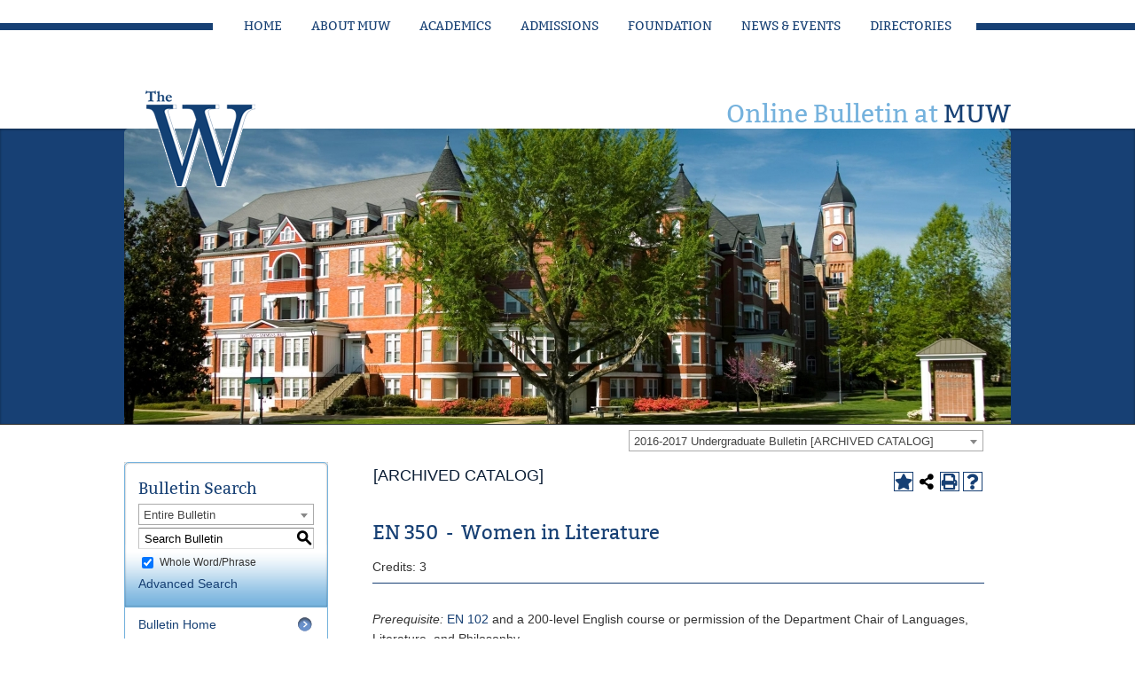

--- FILE ---
content_type: text/html; charset=UTF-8
request_url: https://bulletin.muw.edu/preview_course_nopop.php?catoid=24&coid=26466
body_size: 7357
content:
<!DOCTYPE html>
<html lang="en">
<head>
<title>EN 350 - Women in Literature - </title>
<meta http-equiv="Content-Type" content="text/html; charset=UTF-8">
<link rel="shortcut icon" href="//acalog-clients.s3.amazonaws.com/production/muw/img/favicon/favicon.ico" />
<meta name="description" content="MUW is a public university that feels like a private college. Founded in 1884 as the first public college for women in the United States, MUW is a tradition-rich university that has educated men for more than 20 years."><meta name="keywords" content="Academic Catalog, Culinary Arts, Nursing Programs, Women's Studies, Speech Language Pathology, Mathematics, Gifted Studies, Elementary Education, Psychology, Music, Theatre, Art and Design, Business, Legal Studies, English, History, Political Science, Chemistry, Biology, General Studies, Health Education, Kinesiology"><link href="//acalog-clients.s3.amazonaws.com/production/muw/css/gateway/user-styles.css" rel="stylesheet" type="text/css">
<link href="css/public_custom.php" rel="stylesheet" type="text/css">
<link href="global_styles.css?v=01252018" rel="stylesheet" type="text/css">
		<!-- Cache-busting string (deploy date) added to asset URLS -->
		<script src="js/jquery.js?v=01252018" type="text/javascript"></script>
		<script src="js/Tooltip.js?v=01252018" type="text/javascript"></script>
 		<script src="javascripts.js?v=02232018" type="text/javascript"></script>
		<script src="js/smlinks.js?v=01252018" type="text/javascript"></script>
			<script src="/js/highlight.js?v=01252018" type="text/javascript"></script>
<noscript><p><span class="error">Javascript is currently not supported, or is disabled by this browser. Please enable Javascript for full functionality.</span></p></noscript>
<script type="text/javascript">var gatewayFeatureSearchBar = true; var gatewayFeatureToolbarText = false; var gatewayFeatureBackToTopText = false;</script>
<link type="text/css" rel="stylesheet" href="//acalog-clients.s3.amazonaws.com/global/css/gateway-styles-reset.css" />
<link type="text/css" rel="stylesheet" href="//acalog-clients.s3.amazonaws.com/global/css/gateway-styles-nojs.css" id="gateway-styles-nojs" />
<link type="text/css" rel="stylesheet" href="//acalog-clients.s3.amazonaws.com/production/muw/css/gateway/gateway-styles.css" />
<script type="text/javascript">document.getElementById("gateway-styles-nojs").parentNode.removeChild(document.getElementById("gateway-styles-nojs"));</script>
<script type="text/javascript" src="//ajax.googleapis.com/ajax/libs/jquery/1.8.1/jquery.min.js"></script>
<script type="text/javascript" src="//acalog-clients.s3.amazonaws.com/global/js/jquery.browser.js"></script>
<script type="text/javascript" src="//acalog-clients.s3.amazonaws.com/global/js/gateway-javascript.js"></script>
<!--[if lte IE 8]><script type="text/javascript" src="//acalog-clients.s3.amazonaws.com/global/js/select-fix.js"></script><![endif]-->
<script src="https://ajax.googleapis.com/ajax/libs/jquery/3.7.1/jquery.min.js"></script>
<script src="https://code.jquery.com/jquery-migrate-git.min.js"></script>
<link href="https://cdnjs.cloudflare.com/ajax/libs/select2/4.0.12/css/select2.min.css" rel="stylesheet" />

<!-- Begin Responsive -->
<meta name="viewport" content="width=device-width, initial-scale=1, minimum-scale=1" />
<script src="https://kit.fontawesome.com/e35e04f508.js" crossorigin="anonymous"></script>
<script src="mobile-js.js"></script>
<link href="mobile-styles.css" rel="stylesheet" type="text/css">
<!-- End Responsive -->

</head>

<body>
<!-- Skip to Navigation -->
<nav id="skip" aria-label="Skip to Main Content">
	<a href="#course_preview_title" class="skip-nav">Skip to Content</a>
</nav>
<table class="toplevel table_default">
  <tr role="banner">
    <td colspan="2" class="block_n2_and_content" id="acalog-header"><div id="acalog-client-javascript" class="acalog-custom">
<script type="text/javascript">
    jQuery(document).ready( function($) { if ($('#gateway-page').length) {

    }});
</script>
</div>
<!-- End Client Javascript -->

<!-- Start Client Header -->
<div id="acalog-client-header" class="acalog-custom">
    <div id="rt-headerblock" class="headerpanel-overlay-light">
        <div id="rt-headerblock2" class="headerpanel-pattern-none">
            <div id="rt-headerblock3" class="headerpanel-accentoverlay-light">
                <div id="rt-top-surround" class="nopadding"></div>
                <div id="rt-top">
                    <div class="rt-container">
                        <div class="rt-grid-12 rt-alpha rt-omega">
                            <div class="topnavmain">
                                <div class="rt-block">
                                    <div class="module-surround">
                                        <div class="module-content">
                                            <div id="horizmenu-surround">
                                                <ul class="menutop level1">
                                                    <li class="item101 root">
                                                        <a class="item" href="https://www.muw.edu/"><span>Home</span></a>
                                                    </li>
                                                    <li class="item202 parent root">
                                                        <a class="item" href="https://www.muw.edu/about-muw"><span>About MUW</span></a>
                                                    </li>
                                                    <li class="item106 parent root">
                                                        <a class="item" href="https://www.muw.edu/academics"><span>Academics</span></a>
                                                    </li>
                                                    <li class="item112 parent root">
                                                        <a class="item" href="https://www.muw.edu/admissions"><span>Admissions</span></a>
                                                    </li>
                                                    <li class="item201 root">
                                                        <a class="item" href="https://www.muw.edu/foundation/home"><span>Foundation</span></a>
                                                    </li>
                                                    <li class="item115 parent root">
                                                        <a class="item" href="https://www.muw.edu/news-events"><span>News & Events</span></a>
                                                    </li>
                                                    <li class="item116 root">
                                                        <a class="item" href="https://www.muw.edu/siteindex"><span>Directories</span></a>
                                                    </li>
                                                </ul>
                                            </div>
                                            <div class="clear"></div>
                                        </div>
                                    </div>
                                </div>
                            </div>
                        </div>
                        <div class="clear"></div>
                    </div>
                </div>
            </div>
            <div id="rt-navigation" class="menu-overlay-light">
                <div id="rt-navigation2">
                    <div id="rt-navigation3">
                        <div class="rt-container">
                            <div class="rt-grid-4 rt-alpha">
                                <div class="rt-block logo-block">
                                    <a href="https://www.muw.edu/" id="rt-logo"></a>
                                </div>
                            </div>
                            <div class="rt-grid-8 rt-omega">
                                <div class="muw-title">
                                    <div class="rt-block">
                                        <div class="module-surround">
                                            <div class="module-content">
                                                <div class="custommuw-title">
                                                    <h2>
                                                        Online Bulletin at <span>MUW</span>
                                                    </h2>
                                                </div>
                                                <div class="clear"></div>
                                            </div>
                                        </div>
                                    </div>
                                </div>
                            </div>
                            <div class="clear"></div>
                        </div>
                    </div>
                </div>
            </div>
            <div id="rt-background">
                <div id="rt-header">
                    <div class="rt-container">
                        <div class="rt-grid-12 rt-alpha rt-omega">
                            <div class="rt-block">
                                <div class="module-surround">
                                    <div class="module-content">
                                        <div class="rokgallery-wrapper" id="rg-559">
                                            <div class="rg-ss-container">
                                                <div style="width:1000px;height:333px;" class="rg-ss-slice-container">
                                                    <ul class="rg-ss-slice-list">
                                                        <li>
                                                            <div class="rg-ss-slice" style="display: block;">
                                                                <img width="1000" height="333" src="//acalog-clients.s3.amazonaws.com/production/muw/img/gateway/45489dd2-9489-4c5a-a88c-27fc01c0fdde.jpg" alt="Disclosures" title="" smartload="0">
                                                            </div>
                                                        </li>
                                                    </ul>
                                                    <div class="rg-ss-slice-animations"></div>
                                                </div>
                                            </div>
                                        </div>
                                        <div class="clear"></div>
                                    </div>
                                </div>
                            </div>
                        </div>
                        <div class="clear"></div>
                    </div>
                </div>
            </div>
        </div>
    </div>
</div>
<!-- End Client Header -->

<!-- Start Client Footer -->
<div id="acalog-client-footer" class="acalog-custom">
    <div id="rt-bottom" class="showcasepanel-overlay-light">
        <div id="rt-bottom2" class="showcasepanel-pattern-none">
            <div id="rt-bottom3" class="rippedpaper stylelight showcasepanel-accentoverlay-light">
                <div id="rt-bottom4">
                    <div class="rt-container-bottom"></div>
                    <div class="rt-container">
                        <div class="rt-grid-12 rt-alpha rt-omega">
                            <div class="footerbar">
                                <div class="rt-block">
                                    <div class="module-surround">
                                        <div class="module-content">
                                            <div class="customfooterbar">
                                                <p>
                                                    1100 College Street Columbus, MS 39701<span>phone: 662.329.4750 or 877.462.8439</span>
                                                </p>
                                            </div>
                                            <div class="clear"></div>
                                        </div>
                                    </div>
                                </div>
                            </div>
                        </div>
                        <div class="clear"></div>
                    </div>
                </div>
            </div>
        </div>
    </div>
    <div id="rt-footer-surround" class="footerpanel-overlay-dark">
        <div id="rt-footer-surround2" class="footerpanel-pattern-none">
            <div id="rt-footer-surround3" class="footerpanel-accentoverlay-dark">
                <div id="rt-footer">
                    <div id="rt-footer2">
                        <div class="rt-container">
                            <div class="rt-grid-3 rt-alpha">
                                <div class="footera">
                                    <div class="rt-block">
                                        <div class="module-surround">
                                            <div class="module-title">
                                                <h2 class="title">
                                                    Helpful Links
                                                </h2>
                                            </div>
                                            <div class="module-content">
                                                <ul class="menufootera">
                                                    <li class="item-471">
                                                        <a href="https://www.muw.edu/about-muw/administration"><span>Administration</span></a>
                                                    </li>
                                                    <li class="item-208">
                                                        <a href="https://www.muw.edu/siteindex"><span>Directories</span></a>
                                                    </li>
                                                    <li class="item-203">
                                                        <a href="https://www.muw.edu/contact-muw"><span>Contact MUW</span></a>
                                                    </li>
                                                    <li class="item-204">
                                                        <a href="https://www.muw.edu/calendar"><span>Calendar</span></a>
                                                    </li>
                                                    <li class="item-498">
                                                        <a href="http://www.muw.edu/library"><span>Library</span></a>
                                                    </li>
                                                    <li class="item-206">
                                                        <a href="https://www.muw.edu/foundation/home"><span>Support MUW</span></a>
                                                    </li>
                                                    <li class="item-205">
                                                        <a href="http://web2.muw.edu/index.php/en/personnel-prospective.html"><span>Employment</span></a>
                                                    </li>
                                                    <li class="item-214">
                                                        <a href="https://www.muw.edu/walert"><span>Emergencies</span></a>
                                                    </li>
                                                    <li class="item-410">
                                                        <a href="https://www.muw.edu/disclosures"><span>Disclosures</span></a>
                                                    </li>
                                                    <li class="item-472">
                                                        <a href="https://www.muw.edu/disclosures/non-discrimination"><span>Non-Discrimination Policy</span></a>
                                                    </li>
                                                </ul>
                                                <div class="clear"></div>
                                            </div>
                                        </div>
                                    </div>
                                </div>
                            </div>
                            <div class="rt-grid-6">
                                <div class="footerb">
                                    <div class="rt-block">
                                        <div class="module-surround">
                                            <div class="module-title">
                                                <h2 class="title">
                                                    Our Location
                                                </h2>
                                            </div>
                                            <div class="module-content">
                                                <ul class="menufooterb">
                                                    <li class="item-210">
                                                        <a href="https://www.muw.edu/campusmap"><span>Campus Map & Directions</span></a>
                                                    </li>
                                                    <li class="item-343">
                                                        <a href="https://www.muw.edu/undergrads/tour-muw"><span>Campus Tour</span></a>
                                                    </li>
                                                </ul>
                                                <div class="clear"></div>
                                            </div>
                                        </div>
                                    </div>
                                </div>
                            </div>
                            <div class="rt-grid-3 rt-omega">
                                <div class="footerc">
                                    <div class="rt-block">
                                        <div class="module-surround">
                                            <div class="module-title">
                                                <h2 class="title">
                                                    MUW Login
                                                </h2>
                                            </div>
                                            <div class="module-content">
                                                <ul class="menufooterc">
                                                    <li class="item-504">
                                                        <a href="https://mycampus.muw.edu"><span>MyCampus Portal</span></a>
                                                    </li>
                                                    <li class="item-211">
                                                        <a href="http://mail.myapps.muw.edu/" target="_blank"><span>Student Email</span></a>
                                                    </li>
                                                    <li class="item-212">
                                                        <a href="http://gmail.muw.edu" target="_blank"><span>Staff Email</span></a>
                                                    </li>
                                                    <li class="item-213">
                                                        <a href="https://ssb.muw.edu/pls/prod/twbkwbis.P_WWWLogin" target="_blank"><span>Banner</span></a>
                                                    </li>
                                                    <li class="item-398">
                                                        <a href="https://muw.blackboard.com/webapps/login/" target="_blank"><span>Blackboard</span></a>
                                                    </li>
                                                    <li class="item-425">
                                                        <a href="https://secure.ethicspoint.com/domain/media/en/gui/29007/index.html"><span>Ethics Line</span></a>
                                                    </li>
                                                    <li class="item-478">
                                                        <a href="http://www.muw.edu/reporting"><span>File a Report</span></a>
                                                    </li>
                                                    <li class="item-473">
                                                        <a href="https://www.muw.edu/search"><span>Search</span></a>
                                                    </li>
                                                </ul>
                                                <div class="clear"></div>
                                            </div>
                                        </div>
                                    </div>
                                </div>
                            </div>
                            <div class="clear"></div>
                        </div>
                    </div>
                </div>
            </div>
        </div>
    </div>
</div>
<!-- End Client Footer --></td>
  </tr>
  <tr class="acalog-block-n1" role="navigation" aria-label="Get Print-friendly Page">
    <td class="block_n1_left">&#160;&#160;&#160;</td>
    <td class="block_n1_right"><span class="n1_header">Mississippi University for Women</span></td>
  </tr>
  <tr role="main">
	<td class="block_border_left">&#160;&#160;&#160;</td>
    <td class="block_n2_and_content">
	<table class="block_n2_and_content table_default">
   		<tr>
			<!-- Begin N3 -->
					<td class="block_date_outer_left small_date_pad">&#160;</td>
		<td class="block_date_inner medium_date_pad">
			<span class="date">&#160;
				Jan 26, 2026			</span>
		</td>
		<td class="block_date_outer_right small_date_pad">&#160;</td>
		<td class="block_n2_and_content">
	<table class="table_default">
		<tr>
			<td class="block_n3_off block_n3_left">
				<span class="n3_header"><span id="acalog-catalog-name" class="no_display">2016-2017 Undergraduate Bulletin</span>&#160;</span>
			</td>
			<td class="block_n3_off block_n3_right float_right">
										<form name="select_catalog" method="post" action="/index.php">
											<table class="default_no_width">
						<tr>
							<td>
																	<div id="catalog_select_parent">
										<label for="select_catalog" class="sr-only" id="catalog_label">Select a Bulletin</label>
										<select name="catalog" aria-labelledby="catalog_label" title="Select a Bulletin">														<option value="52" >2025-2026 Undergraduate Bulletin</option>
																												<option value="53" >2025-2026 Graduate Bulletin</option>
																												<option value="54" >2025-2026 Student Handbook</option>
																												<option value="49" >2024-2025 Undergraduate Bulletin [ARCHIVED CATALOG]</option>
																												<option value="50" >2024-2025 Graduate Bulletin [ARCHIVED CATALOG]</option>
																												<option value="51" >2024-2025 Student Handbook [ARCHIVED CATALOG]</option>
																												<option value="46" >2023-2024 Undergraduate Bulletin [ARCHIVED CATALOG]</option>
																												<option value="47" >2023-2024 Graduate Bulletin [ARCHIVED CATALOG]</option>
																												<option value="48" >2023-2024 Student Handbook [ARCHIVED CATALOG]</option>
																												<option value="43" >2022-2023 Undergraduate Bulletin [ARCHIVED CATALOG]</option>
																												<option value="44" >2022-2023 Graduate Bulletin [ARCHIVED CATALOG]</option>
																												<option value="39" >2021-2022 Undergraduate Bulletin [ARCHIVED CATALOG]</option>
																												<option value="40" >2021-2022 Graduate Bulletin [ARCHIVED CATALOG]</option>
																												<option value="36" >2020-2021 Undergraduate Bulletin [ARCHIVED CATALOG]</option>
																												<option value="37" >2020-2021 Graduate Bulletin [ARCHIVED CATALOG]</option>
																												<option value="38" >2020-2021 Student Handbook [ARCHIVED CATALOG]</option>
																												<option value="33" >2019-2020 Undergraduate Bulletin [ARCHIVED CATALOG]</option>
																												<option value="34" >2019-2020 Graduate Bulletin [ARCHIVED CATALOG]</option>
																												<option value="28" >2018-2019 Undergraduate Bulletin [ARCHIVED CATALOG]</option>
																												<option value="29" >2018-2019 Graduate Bulletin [ARCHIVED CATALOG]</option>
																												<option value="26" >2017-2018 Undergraduate Bulletin [ARCHIVED CATALOG]</option>
																												<option value="27" >2017-2018 Graduate Bulletin [ARCHIVED CATALOG]</option>
																												<option value="24" selected>2016-2017 Undergraduate Bulletin [ARCHIVED CATALOG]</option>
																												<option value="25" >2016-2017 Graduate Bulletin [ARCHIVED CATALOG]</option>
																												<option value="22" >2015-16 Undergraduate Bulletin [ARCHIVED CATALOG]</option>
																												<option value="23" >2015-16 Graduate Bulletin [ARCHIVED CATALOG]</option>
																												<option value="20" >2014-2015 Undergraduate Bulletin [ARCHIVED CATALOG]</option>
																												<option value="21" >2014-2015 Graduate Bulletin [ARCHIVED CATALOG]</option>
																												<option value="16" >2013-14 Undergraduate Bulletin [ARCHIVED CATALOG]</option>
																												<option value="17" >2013-14 Graduate Bulletin [ARCHIVED CATALOG]</option>
																												<option value="10" >2012-2013 Undergraduate Bulletin [ARCHIVED CATALOG]</option>
																												<option value="11" >2012-2013 Graduate Bulletin [ARCHIVED CATALOG]</option>
																												<option value="8" >2011-2012 Undergraduate Bulletin [ARCHIVED CATALOG]</option>
																												<option value="9" >2011-2012 Graduate Bulletin [ARCHIVED CATALOG]</option>
																												<option value="7" >2010-2011 Undergraduate Bulletin [ARCHIVED CATALOG]</option>
																												<option value="5" >2010-2011 Graduate Bulletin [ARCHIVED CATALOG]</option>
																												<option value="4" >2009-2010 Bulletin [ARCHIVED CATALOG]</option>
																												<option value="30" >2018-2019 Student Handbook [ARCHIVED CATALOG]</option>
																								</select>
									</div>
							</td>
							<td>&#160;&#160;
																		<input type="submit" title="Select a Bulletin" name="sel_cat_submit" value="GO">
																		&#160;
															</td>
						</tr>
					</table>
				</form>
			</td>
		</tr>
	</table>
</td>
<!-- End N3. -->
		</tr>
	     <tr>
			<!-- N2 goes here. -->
		  	<td class="block_n2" colspan="3" id="acalog-nav">
  <table class="block_n2_content links_table">
	<tr>
		<td role="search" aria-labelledby="n2_search_header" class="block_n2_search
			">
		<form name="n2_search" method="get" action="/search_advanced.php" onSubmit="return validateSearchOptions()">
		<fieldset id="global-search-fieldset">
			<legend>Global Search</legend>
		  <input type="hidden" title="Cur Cat OID" name="cur_cat_oid" value="24">
		  <input type="hidden" title="Search Database" name="search_database" value="Search">
		  <input type="hidden" title="Search" name="search_db" value="Search">
		  <input type="hidden" title="cpage" name="cpage" value="1">
		  <input type="hidden" title="ecpage" name="ecpage" value="1">
		  <input type="hidden" title="ppage" name="ppage" value="1">
		  <input type="hidden" title="spage" name="spage" value="1">
		  <input type="hidden" title="tpage" name="tpage" value="1">
			<span class="n2_search_header" id="n2_search_header">Bulletin Search</span>			<br>
			<span class="show">
				<label for="location" class="no_display">Choose Search Location</label>
				<div id="location_select_parent">
					
					<script>
						function reloadLocations() {
							var locations_in_use = 0; 
							var chosen_locations_div = document.getElementById('chosen_locations_div');
							var category = document.getElementById('location').value;
							if((category === '1' || category === '3' || category === '33') && (locations_in_use !== 0)){
								chosen_locations_div.classList.remove("disabled");
							} else {
								chosen_locations_div.classList.add("disabled");
							}
						};
					</script>

					<select name="location" id="location" title="Choose Search Location" onChange="reloadLocations();">
						<option value="-1">Select an option</option>
														<option value="3" selected>Courses</option>
																<option value="1" selected>Programs</option>
																<option value="28" selected>Colleges and Departments</option>
																<option value="30" selected>Policies</option>
																<option value="33" selected>Entire Bulletin</option>
													</select>
				</div>
				<br>
			</span>


			<span>
				                <div id="chosen_locations_div" class= >
					
                </div>					

			</span>
			<span class="show">
				<label for="keyword" class="no_display">Search Keyword Field</label><input type="text" title="Search Keyword Field, required" name="filter[keyword]" value="Enter Keyword  " size="15" maxlength="150" id="keyword" onFocus="if (this.value == 'Enter Keyword  ') { this.value=''; }" class="n2_form_words" aria-required="true" required>
				<input type="submit" title="GO" value="GO"><br>
			</span>
			<span class="show"><br />
				<input type="checkbox" title="Exact Match" name="filter[exact_match]" value="1" checked="checked" id="exact_match_n2"> 
				<label for="exact_match_n2" class="n2_search">Whole Word/Phrase</label>
				<br />
			</span>
		  	<span class="n2_search">
				<a href="/search_advanced.php?catoid=24" class="navbar">
					Advanced Search				</a>
			</span>
			<br>
		</fieldset>
	</form>
		</td>
	</tr>
	<tr>
	  <td>
		<hr class="navbar">
	  </td>
	</tr>
	<tr>
	  <td class="nowrap">

		<!-- Begin Responsive -->
				<div class="mobile-menu-toggle" tabindex=0>Catalog Navigation</div>
				<!-- End Responsive -->
		
		<table class="block_n2_links links_table">
		  <tr>
			<td id="acalog-navigation">
			  <div class="n2_links">&#160;&#160;<a href="/index.php?catoid=24" class="navbar">Bulletin Home</a></div>
				<div class="n2_links">&#160;&#160;<a href="/content.php?catoid=24&navoid=1320" class="navbar">Table of Contents</a>			</div>
			<hr class="navbar">			</div>
							<div class="n2_links">&#160;&#160;<a href="/content.php?catoid=24&navoid=1325" class="navbar">The University</a>			</div>
							<div class="n2_links">&#160;&#160;<a href="/content.php?catoid=24&navoid=1313" class="navbar">General Student Policies and Procedures</a>			</div>
							<div class="n2_links">&#160;&#160;<a href="/content.php?catoid=24&navoid=1326" class="navbar">Undergraduate Admissions</a>			</div>
							<div class="n2_links">&#160;&#160;<a href="/content.php?catoid=24&navoid=1327" class="navbar">Tuition and Expenses</a>			</div>
							<div class="n2_links">&#160;&#160;<a href="/content.php?catoid=24&navoid=1328" class="navbar">Financial Aid</a>			</div>
							<div class="n2_links">&#160;&#160;<a href="/content.php?catoid=24&navoid=1329" class="navbar">Student Affairs and Services</a>			</div>
			<hr class="navbar">			</div>
							<div class="n2_links">&#160;&#160;<a href="/content.php?catoid=24&navoid=1330" class="navbar">Academic Policies and Procedures</a>			</div>
							<div class="n2_links">&#160;&#160;<a href="/content.php?catoid=24&navoid=1314" class="navbar">Academic Resources</a>			</div>
							<div class="n2_links">&#160;&#160;<a href="/content.php?catoid=24&navoid=1315" class="navbar">Colleges and Departments</a>			</div>
							<div class="n2_links">&#160;&#160;<a href="/content.php?catoid=24&navoid=1316" class="navbar">Degree Requirements</a>			</div>
							<div class="n2_links">&#160;&#160;<a href="/content.php?catoid=24&navoid=1323" class="navbar">Programs</a>			</div>
							<div class="n2_links">&#160;&#160;<a href="/content.php?catoid=24&navoid=1312" class="navbar">Courses</a>			</div>
							<div class="n2_links">&#160;&#160;<a href="/content.php?catoid=24&navoid=1331" class="navbar">Administration and Faculty</a>			</div>
			<hr class="navbar">			</div>
							<div class="n2_links">&#160;&#160;<a href='https://ssb.muw.edu/pls/prod/wwskschd.P_SelTerm' class="navbar" target="_blank">Schedule of Classes</a>			</div>
							<div class="n2_links">&#160;&#160;<a href='http://www.muw.edu/registrar/academiccalendar' class="navbar" target="_blank">Academic Calendar</a>			</div>
						</td>
		  </tr>
		</table>
	  </td>
	</tr>
	<tr>
	  <td>
		<hr class="navbar">
	  </td>
	</tr>
	<tr>
	  <td class="block_n2_tools">
		  <div class="n2_links"> &#160;&#160;<a href="/portfolio_nopop.php?catoid=24" class="navbar"><span class="acalog_term_backpack">My Portfolio</span></a></div>
	  </td>
	</tr>
	<tr>
	  <td>
		<hr class="navbar">
	  </td>
	</tr>
  </table>
		</td>
<!-- End of N2 -->
          <td class="block_content_outer">
            <table class="table_default">
              <tr>
                <td class="block_content" colspan="2">
                  <table class="table_default">
                    <tr>
                      <td>
                      						<div class="help_block"><a href="help.php?catoid=24" onClick="acalogPopup('help.php?catoid=24', 'help', 770, 530, 'yes');return false;" accesskey="h" target="_blank" class="help acalog-highlight-ignore"><strong>HELP</strong></a></div>
						<span class="acalog_archived_catalog"><span class="acalog_catalog_name">2016-2017 Undergraduate Bulletin</span></span> <span class="n1_archived acalog-highlight-ignore">[ARCHIVED CATALOG]</span><br> <br>
					<div style="float: right"><a rel="nofollow" href="/preview_course_nopop.php?catoid=24&amp;coid=26466&amp;print" onclick="acalogPopup('/preview_course_nopop.php?catoid=24&amp;coid=26466&amp;print', 'print_preview', 770, 530, 'yes');return false;" target="_blank"  class="print_link acalog-highlight-ignore" alt="Text Version" title="Print-Friendly Page (opens a new window)"><span class="sr-only">Print-Friendly Page (opens a new window)</span></a></div><div class='acalog-social-media-links float_right'>
			<div class="gateway-toolbar-facebook">
				<a href="http://www.facebook.com/sharer/sharer.php?u=http%3A%2F%2Fbulletin.muw.edu%2Fpreview_course_nopop.php%3Fcatoid%3D24%26coid%3D26466&t=I just discovered 'Women in Literature' at Mississippi University for Women" target="_blank" title="Facebook this Page (opens a new window)">
					<span class="sr-only">Facebook this Page (opens a new window)</span>
				</a> 
			</div> 
			<div class="gateway-toolbar-twitter">
				<a href="http://twitter.com/intent/tweet?u=u=http%3A%2F%2Fbulletin.muw.edu%2Fpreview_course_nopop.php%3Fcatoid%3D24%26coid%3D26466&t=Check out this course at Mississippi University for Women" target="_blank" title="Tweet this Page (opens a new window)">
					<span class="sr-only">Tweet this Page (opens a new window)</span>
				</a>
			</div></div>
			
				<a onClick="acalogPopup('portfolio.php?catoid=24&add=1&coid=26466#', 'portfolio', 770, 530, 'yes');return false;" target="_blank" class="portfolio_link acalog-highlight-ignore acalog-icon" href="javascript:void(0);" title="Add to Portfolio (opens a new window)"><span class="sr-only">Add to Portfolio (opens a new window)</span></a>
			                      </td>
                    </tr>
                  </table>
                  <p><h1 id='course_preview_title'>EN 350 - Women in Literature</h1>Credits: 3<hr><br><em></em><em>Prerequisite:</em> <a href="preview_course_nopop.php?catoid=24&coid=26447" onclick="acalogPopup('preview_course.php?catoid=24&coid=26447&print', '3', 770, 530, 'yes');return false;" rel="remote /ajax/preview_course.php?catoid=24&coid=26447&display_options[location]=tooltip&show" id="tt1344" target="_blank">EN 102</a><span style="display: none !important">&#160;</span> and a 200-level English course or permission of the Department Chair of Languages, Literature, and Philosophy <br><hr>This course introduces students to both traditional stereotypes of women in literature and new ways to analyze literature by and about women. Using introductory feminist critical texts, students will learn to focus on what literature says and implies about women: their nature, their roles, their place in society. Readings may include works by Austen, George Eliot, the Brontes, Flaubert, Woolf, Stein, Welty, Atwood, Walker, Rich, and others.<br><hr><em>Also Listed as:</em> <a href="preview_course_nopop.php?catoid=24&coid=27099" onclick="acalogPopup('preview_course.php?catoid=24&coid=27099&print', '3', 770, 530, 'yes');return false;" rel="remote /ajax/preview_course.php?catoid=24&coid=27099&display_options[location]=tooltip&show" id="tt3030" target="_blank">WS 350</a><span style="display: none !important">&#160;</span> <br>Note: Courses with a WS prefix cannot be used toward an area of concentration or a secondary certification area. Students wanting to use this course toward their certification area must enroll in the EN section of this course.<br><hr><em></em></p>
				  <br><hr><div style="float: right">&#160;<a href="javascript:void(0);" class="acalog_top_link acalog-highlight-ignore">Back to Top</a> | <a rel="nofollow" href="/preview_course_nopop.php?catoid=24&amp;coid=26466&amp;print" onclick="acalogPopup('/preview_course_nopop.php?catoid=24&amp;coid=26466&amp;print', 'print_preview', 770, 530, 'yes');return false;" target="_blank"  class="print_link acalog-highlight-ignore" alt="Text Version" title="Print-Friendly Page (opens a new window)"><span class="sr-only">Print-Friendly Page (opens a new window)</span></a></div><div class='acalog-social-media-links float_right'>
			<div class="gateway-toolbar-facebook">
				<a href="http://www.facebook.com/sharer/sharer.php?u=http%3A%2F%2Fbulletin.muw.edu%2Fpreview_course_nopop.php%3Fcatoid%3D24%26coid%3D26466&t=I just discovered 'Women in Literature' at Mississippi University for Women" target="_blank" title="Facebook this Page (opens a new window)">
					<span class="sr-only">Facebook this Page (opens a new window)</span>
				</a> 
			</div> 
			<div class="gateway-toolbar-twitter">
				<a href="http://twitter.com/intent/tweet?u=u=http%3A%2F%2Fbulletin.muw.edu%2Fpreview_course_nopop.php%3Fcatoid%3D24%26coid%3D26466&t=Check out this course at Mississippi University for Women" target="_blank" title="Tweet this Page (opens a new window)">
					<span class="sr-only">Tweet this Page (opens a new window)</span>
				</a>
			</div></div>
			
				<a onClick="acalogPopup('portfolio.php?catoid=24&add=1&coid=26466#', 'portfolio', 770, 530, 'yes');return false;" target="_blank" class="portfolio_link acalog-highlight-ignore acalog-icon" href="javascript:void(0);" title="Add to Portfolio (opens a new window)"><span class="sr-only">Add to Portfolio (opens a new window)</span></a>
			                  </td>
              </tr>
            </table>
            </td>
        </tr>
      </table>
    </td>
  </tr>
  <tr role="contentinfo" aria-label="Footer with copyright and information links">
	<td class="block_footer_lb">&#160;&#160;&#160;</td>
	<td class="block_footer_rb">
<div class="nobr">All <a href="/misc/catalog_list.php?catoid=24" class="footer" >bulletins</a> &#169; 2026 Mississippi University for Women.</div> <div class="nobr">Powered by <a href="http://www.moderncampus.com" target="_blank" class="footer">Modern Campus Catalog™</a>.</div>
<script type='text/javascript'>
	var _gaq = _gaq || [];
	_gaq.push(['_setAccount', 'UA-29921759-1']);
	_gaq.push(['_trackPageview']);
	(function() {
		var ga = document.createElement('script'); ga.type = 'text/javascript'; ga.async = true;
		ga.src = ('https:' == document.location.protocol ? 'https://ssl' : 'http://www') + '.google-analytics.com/ga.js';
		var s = document.getElementsByTagName('script')[0]; s.parentNode.insertBefore(ga, s);
	})();
</script></td>
  </tr>
</table>
<script src="https://cdnjs.cloudflare.com/ajax/libs/select2/4.0.12/js/select2.full.min.js"></script>

--- FILE ---
content_type: text/css
request_url: https://acalog-clients.s3.amazonaws.com/production/muw/css/gateway/user-styles.css
body_size: 5944
content:
.toplevel_popup body,
table.block_n2_and_content body,
.tooltip body {
  font-size: 14px;
  font-weight: inherit;
  font-family: Arial, Verdana, Helvetica, sans-serif;
}
.toplevel_popup td,
table.block_n2_and_content td,
.tooltip td {
  color: #333333;
  font-size: 14px;
  font-weight: inherit;
  font-family: Arial, Verdana, Helvetica, sans-serif;
}
.toplevel_popup th,
table.block_n2_and_content th,
.tooltip th {
  color: #333333;
  font-size: 14px;
  font-weight: bold;
  font-family: Arial, Verdana, Helvetica, sans-serif;
}
.toplevel_popup .n1_header,
table.block_n2_and_content .n1_header,
.tooltip .n1_header {
  color: #333333;
  font-size: 14px;
  font-weight: bold;
  font-family: Arial, Verdana, Helvetica, sans-serif;
}
.toplevel_popup .n1_archived,
table.block_n2_and_content .n1_archived,
.tooltip .n1_archived {
  color: #0A1D34;
  font-size: 18px;
  font-weight: inherit;
  font-family: Arial, Verdana, Helvetica, sans-serif;
}
.toplevel_popup .n3_header,
table.block_n2_and_content .n3_header,
.tooltip .n3_header {
  color: #333333;
  font-size: 12px;
  font-weight: inherit;
  font-family: Arial, Verdana, Helvetica, sans-serif;
}
.toplevel_popup h1,
.toplevel_popup .header,
table.block_n2_and_content h1,
table.block_n2_and_content .header,
.tooltip h1,
.tooltip .header {
  color: #174074;
  font-size: 22px;
  font-weight: inherit;
  font-family: Times New Roman, Times, serif;
}
.toplevel_popup h2,
.toplevel_popup .header_2,
table.block_n2_and_content h2,
table.block_n2_and_content .header_2,
.tooltip h2,
.tooltip .header_2 {
  color: #174074;
  font-size: 20px;
  font-weight: inherit;
  font-family: Arial, Verdana, Helvetica, sans-serif;
}
.toplevel_popup h3,
.toplevel_popup .header_3,
table.block_n2_and_content h3,
table.block_n2_and_content .header_3,
.tooltip h3,
.tooltip .header_3 {
  color: #174074;
  font-size: 18px;
  font-weight: inherit;
  font-family: Arial, Verdana, Helvetica, sans-serif;
}
.toplevel_popup h4,
.toplevel_popup .header_4,
table.block_n2_and_content h4,
table.block_n2_and_content .header_4,
.tooltip h4,
.tooltip .header_4 {
  color: #174074;
  font-size: 16px;
  font-weight: inherit;
  font-family: Arial, Verdana, Helvetica, sans-serif;
}
.toplevel_popup h5,
.toplevel_popup .header_5,
table.block_n2_and_content h5,
table.block_n2_and_content .header_5,
.tooltip h5,
.tooltip .header_5 {
  color: #174074;
  font-size: 15px;
  font-weight: inherit;
  font-family: Arial, Verdana, Helvetica, sans-serif;
}
.toplevel_popup h6,
.toplevel_popup .header_6,
table.block_n2_and_content h6,
table.block_n2_and_content .header_6,
.tooltip h6,
.tooltip .header_6 {
  color: #174074;
  font-size: 14px;
  font-weight: inherit;
  font-family: Arial, Verdana, Helvetica, sans-serif;
}
.toplevel_popup .date,
table.block_n2_and_content .date,
.tooltip .date {
  color: #333333;
  font-size: 6px;
  font-weight: inherit;
  font-family: Arial, Verdana, Helvetica, sans-serif;
}
.toplevel_popup .n2_search_header,
table.block_n2_and_content .n2_search_header,
.tooltip .n2_search_header {
  color: #174074;
  font-size: 18px;
  font-weight: inherit;
  font-family: Arial, Verdana, Helvetica, sans-serif;
}
.toplevel_popup a:link,
.toplevel_popup a:visited,
table.block_n2_and_content a:link,
table.block_n2_and_content a:visited,
.tooltip a:link,
.tooltip a:visited {
  color: #174074;
  font-size: 14px;
  font-weight: inherit;
  font-family: Arial, Verdana, Helvetica, sans-serif;
  text-decoration: none;
}
.toplevel_popup a:active,
.toplevel_popup a:hover,
table.block_n2_and_content a:active,
table.block_n2_and_content a:hover,
.tooltip a:active,
.tooltip a:hover {
  color: #0A1D34;
  font-size: 14px;
  font-weight: inherit;
  font-family: Arial, Verdana, Helvetica, sans-serif;
  text-decoration: none;
}
.toplevel_popup a.navbar:link,
.toplevel_popup a.navbar:visited,
table.block_n2_and_content a.navbar:link,
table.block_n2_and_content a.navbar:visited,
.tooltip a.navbar:link,
.tooltip a.navbar:visited {
  color: #174074;
  font-size: 14px;
  font-weight: inherit;
  font-family: Arial, Verdana, Helvetica, sans-serif;
  text-decoration: none;
}
.toplevel_popup a.navbar:active,
.toplevel_popup a.navbar:hover,
table.block_n2_and_content a.navbar:active,
table.block_n2_and_content a.navbar:hover,
.tooltip a.navbar:active,
.tooltip a.navbar:hover {
  color: #0A1D34;
  font-size: 14px;
  font-weight: inherit;
  font-family: Arial, Verdana, Helvetica, sans-serif;
  text-decoration: none;
}
.toplevel_popup a.navbar_chosen:link,
.toplevel_popup a.navbar_chosen:visited,
table.block_n2_and_content a.navbar_chosen:link,
table.block_n2_and_content a.navbar_chosen:visited,
.tooltip a.navbar_chosen:link,
.tooltip a.navbar_chosen:visited {
  color: #174074;
  font-size: 14px;
  font-weight: inherit;
  font-family: Arial, Verdana, Helvetica, sans-serif;
  text-decoration: none;
}
.toplevel_popup a.navbar_chosen:active,
.toplevel_popup a.navbar_chosen:hover,
table.block_n2_and_content a.navbar_chosen:active,
table.block_n2_and_content a.navbar_chosen:hover,
.tooltip a.navbar_chosen:active,
.tooltip a.navbar_chosen:hover {
  color: #0A1D34;
  font-size: 14px;
  font-weight: inherit;
  font-family: Arial, Verdana, Helvetica, sans-serif;
  text-decoration: none;
}
.toplevel_popup .highlight_1,
table.block_n2_and_content .highlight_1,
.tooltip .highlight_1 {
  color: #FF0000;
  font-size: 11px;
  font-weight: inherit;
  font-family: Arial, Verdana, Helvetica, sans-serif;
  text-decoration: none;
}
.toplevel_popup .highlight_2,
table.block_n2_and_content .highlight_2,
.tooltip .highlight_2 {
  color: #CCCC00;
  font-size: 11px;
  font-weight: inherit;
  font-family: Arial, Verdana, Helvetica, sans-serif;
  text-decoration: none;
}
.toplevel_popup .highlight_3,
table.block_n2_and_content .highlight_3,
.tooltip .highlight_3 {
  color: #0000FF;
  font-size: 11px;
  font-weight: inherit;
  font-family: Arial, Verdana, Helvetica, sans-serif;
  text-decoration: none;
}


--- FILE ---
content_type: text/css
request_url: https://acalog-clients.s3.amazonaws.com/production/muw/css/gateway/gateway-styles.css
body_size: 230352
content:
#gateway-popup #gateway-back-to-top-icon,
#gateway-popup .gateway-toolbar-share-contents,
#gateway-popup .gateway-toolbar-item a.acalog-icon,
#gateway-page #gateway-back-to-top-icon,
#gateway-page .gateway-toolbar-share-contents,
#gateway-page .gateway-toolbar-item a.acalog-icon {
  background-color: #FFFFFF !important;
  border-color: #174074 !important;
  color: #174074 !important;
}
#gateway-popup #gateway-back-to-top-icon:hover,
#gateway-popup .gateway-toolbar-item-active a.acalog-icon,
#gateway-popup .gateway-toolbar-item.gateway-toolbar-portfolio-active a.acalog-icon,
#gateway-popup .gateway-toolbar-item a.acalog-icon:hover,
#gateway-page #gateway-back-to-top-icon:hover,
#gateway-page .gateway-toolbar-item-active a.acalog-icon,
#gateway-page .gateway-toolbar-item.gateway-toolbar-portfolio-active a.acalog-icon,
#gateway-page .gateway-toolbar-item a.acalog-icon:hover {
  background-color: #174074 !important;
  border-color: #FFFFFF !important;
  color: #FFFFFF !important;
}
#gateway-popup .tooltip,
#gateway-page .tooltip {
  border-color: #174074 !important;
  background-color: #EFEFEF !important;
}
#gateway-popup td.td_lb,
#gateway-popup td.td_rb,
#gateway-popup th.th_lt,
#gateway-popup th.th_rt,
#gateway-page td.td_lb,
#gateway-page td.td_rb,
#gateway-page th.th_lt,
#gateway-page th.th_rt {
  background-color: #174074;
  color: #FFFFFF;
}
#gateway-popup .block_n2 hr,
#gateway-popup .block_content hr,
#gateway-page .block_n2 hr,
#gateway-page .block_content hr {
  border-color: #174074;
}
#gateway-popup td.td_light,
#gateway-page td.td_light {
  background-color: #EFEFEF;
}
#gateway-popup table.td_light,
#gateway-popup table.td_dark,
#gateway-popup td.td_dark,
#gateway-popup td.td_Dark,
#gateway-popup a.td_dark,
#gateway-popup #prefix_box,
#gateway-page table.td_light,
#gateway-page table.td_dark,
#gateway-page td.td_dark,
#gateway-page td.td_Dark,
#gateway-page a.td_dark,
#gateway-page #prefix_box {
  background-color: #DEDEDE;
}
#gateway-popup form[name="course_portfolio"] > table,
#gateway-popup form[name="course_portfolio"] th,
#gateway-popup form[name="course_portfolio"] td,
#gateway-popup form[name="program_portfolio"] > table,
#gateway-popup form[name="program_portfolio"] th,
#gateway-popup form[name="program_portfolio"] td,
#gateway-popup form[name="nav_link_portfolio"] > table,
#gateway-popup form[name="nav_link_portfolio"] th,
#gateway-popup form[name="nav_link_portfolio"] td,
#gateway-popup form[name="division_portfolio"] > table,
#gateway-popup form[name="division_portfolio"] th,
#gateway-popup form[name="division_portfolio"] td,
#gateway-popup form[name="search_links_portfolio"] > table,
#gateway-popup form[name="search_links_portfolio"] th,
#gateway-popup form[name="search_links_portfolio"] td,
#gateway-popup #course_search > table,
#gateway-popup #course_search th,
#gateway-popup #course_search td,
#gateway-popup #search_form > table,
#gateway-popup #search_form th,
#gateway-popup #search_form td,
#gateway-popup table.td_light,
#gateway-popup table.td_dark,
#gateway-popup td.td_light,
#gateway-popup td.td_dark,
#gateway-popup td.td_Dark,
#gateway-popup td.td_lb,
#gateway-popup td.td_rb,
#gateway-popup th.th_lt,
#gateway-popup th.th_rt,
#gateway-popup a.td_dark,
#gateway-popup #prefix_box,
#gateway-page form[name="course_portfolio"] > table,
#gateway-page form[name="course_portfolio"] th,
#gateway-page form[name="course_portfolio"] td,
#gateway-page form[name="program_portfolio"] > table,
#gateway-page form[name="program_portfolio"] th,
#gateway-page form[name="program_portfolio"] td,
#gateway-page form[name="nav_link_portfolio"] > table,
#gateway-page form[name="nav_link_portfolio"] th,
#gateway-page form[name="nav_link_portfolio"] td,
#gateway-page form[name="division_portfolio"] > table,
#gateway-page form[name="division_portfolio"] th,
#gateway-page form[name="division_portfolio"] td,
#gateway-page form[name="search_links_portfolio"] > table,
#gateway-page form[name="search_links_portfolio"] th,
#gateway-page form[name="search_links_portfolio"] td,
#gateway-page #course_search > table,
#gateway-page #course_search th,
#gateway-page #course_search td,
#gateway-page #search_form > table,
#gateway-page #search_form th,
#gateway-page #search_form td,
#gateway-page table.td_light,
#gateway-page table.td_dark,
#gateway-page td.td_light,
#gateway-page td.td_dark,
#gateway-page td.td_Dark,
#gateway-page td.td_lb,
#gateway-page td.td_rb,
#gateway-page th.th_lt,
#gateway-page th.th_rt,
#gateway-page a.td_dark,
#gateway-page #prefix_box {
  border-color: #174074;
}
#gateway-popup table.block_n2_and_content button:focus,
#gateway-popup table.block_n2_and_content input:focus,
#gateway-popup table.block_n2_and_content select:focus,
#gateway-popup table.block_n2_and_content textarea:focus,
#gateway-page table.block_n2_and_content button:focus,
#gateway-page table.block_n2_and_content input:focus,
#gateway-page table.block_n2_and_content select:focus,
#gateway-page table.block_n2_and_content textarea:focus {
  -webkit-box-shadow: #174074 0px 0px 5px 0px;
  -moz-box-shadow: #174074 0px 0px 5px 0px;
  -o-box-shadow: #174074 0px 0px 5px 0px;
  box-shadow: #174074 0px 0px 5px 0px;
}
#gateway-popup a.td_dark,
#gateway-page a.td_dark {
  -webkit-border-radius: 0px 0px 0px 0px;
  -moz-border-radius: 0px 0px 0px 0px;
  border-radius: 0px 0px 0px 0px;
}
#gateway-popup td.td_lb,
#gateway-page td.td_lb {
  -webkit-border-radius: 0px 0px 0px 0px;
  -moz-border-radius: 0px 0px 0px 0px;
  border-radius: 0px 0px 0px 0px;
}
#gateway-popup td.td_rb,
#gateway-page td.td_rb {
  -webkit-border-radius: 0px 0px 0px 0px;
  -moz-border-radius: 0px 0px 0px 0px;
  border-radius: 0px 0px 0px 0px;
}
#gateway-popup th.th_lt,
#gateway-page th.th_lt {
  -webkit-border-radius: 0px 0px 0px 0px;
  -moz-border-radius: 0px 0px 0px 0px;
  border-radius: 0px 0px 0px 0px;
}
#gateway-popup th.th_rt,
#gateway-page th.th_rt {
  -webkit-border-radius: 0px 0px 0px 0px;
  -moz-border-radius: 0px 0px 0px 0px;
  border-radius: 0px 0px 0px 0px;
}
#gateway-popup table.td_dark,
#gateway-page table.td_dark {
  -webkit-border-radius: 0px 0px 0px 0px;
  -moz-border-radius: 0px 0px 0px 0px;
  border-radius: 0px 0px 0px 0px;
}
#gateway-popup .toplevel_popup,
#gateway-popup .tooltip,
#gateway-popup #prefix_box,
#gateway-popup a.acalog-icon,
#gateway-popup #gateway-back-to-top-icon,
#gateway-popup .gateway-toolbar-share-contents,
#gateway-popup form[name="course_portfolio"] > table,
#gateway-popup form[name="program_portfolio"] > table,
#gateway-popup form[name="nav_link_portfolio"] > table,
#gateway-popup form[name="division_portfolio"] > table,
#gateway-popup form[name="search_links_portfolio"] > table,
#gateway-popup #course_search > table,
#gateway-popup #search_form > table,
#gateway-popup table.block_n2_and_content select,
#gateway-popup table.block_n2_and_content textarea,
#gateway-popup table.block_n2_and_content input[type="text"],
#gateway-popup table.block_n2_and_content input[type="password"],
#gateway-page .toplevel_popup,
#gateway-page .tooltip,
#gateway-page #prefix_box,
#gateway-page a.acalog-icon,
#gateway-page #gateway-back-to-top-icon,
#gateway-page .gateway-toolbar-share-contents,
#gateway-page form[name="course_portfolio"] > table,
#gateway-page form[name="program_portfolio"] > table,
#gateway-page form[name="nav_link_portfolio"] > table,
#gateway-page form[name="division_portfolio"] > table,
#gateway-page form[name="search_links_portfolio"] > table,
#gateway-page #course_search > table,
#gateway-page #search_form > table,
#gateway-page table.block_n2_and_content select,
#gateway-page table.block_n2_and_content textarea,
#gateway-page table.block_n2_and_content input[type="text"],
#gateway-page table.block_n2_and_content input[type="password"] {
  -webkit-border-radius: 0px;
  -moz-border-radius: 0px;
  border-radius: 0px;
}
#gateway-popup #gateway-back-to-top-icon-container,
#gateway-page #gateway-back-to-top-icon-container {
  margin-left: 1020px;
}
#gateway-popup body {
  background: #DEDEDE !important;
}
#gateway-popup .toplevel_popup {
  border-color: #174074;
}
#gateway-popup .block_n1_right {
  background-color: #174074;
}
#gateway-popup .block_n1_right a,
#gateway-popup .block_n1_right .n1_header,
#gateway-popup .block_n1_right .n1_archived {
  color: #FFFFFF;
}
#gateway-popup table.td_dark {
  -webkit-border-radius: 0px;
  -moz-border-radius: 0px;
  border-radius: 0px;
}
.acalog-custom #rokbox-wrapper .clr {
  clear: both;
}
.acalog-custom #rokbox-close {
  height: 30px;
  width: 20px;
  display: block;
  background: url("../../img/gateway/close.png") 0 0 no-repeat;
  clear: both;
}
.acalog-custom #rokbox-close span {
  display: none;
}
.acalog-custom #rokbox-top.rokbox-left {
  background: url("../../img/gateway/tl.png") 0 0 no-repeat;
  clear: both;
}
.acalog-custom #rokbox-top .rokbox-right {
  background: url("../../img/gateway/tr.png") 100% 0 no-repeat;
}
.acalog-custom #rokbox-top .rokbox-center {
  background: url("../../img/gateway/top.png") 0 0 repeat-x;
  height: 20px;
  margin-left: 20px;
  margin-right: 20px;
}
.acalog-custom #rokbox-middle {
  overflow: hidden;
}
.acalog-custom #rokbox-middle.rokbox-left {
  background: url("../../img/gateway/left.png") 0 0 repeat-y;
  clear: both;
}
.acalog-custom #rokbox-middle .rokbox-right {
  background: url("../../img/gateway/right.png") 100% 0 repeat-y;
}
.acalog-custom #rokbox-middle .rokbox-center {
  background: #fff;
  margin-left: 20px;
  margin-right: 20px;
}
.acalog-custom #rokbox-bottom.rokbox-left {
  background: url("../../img/gateway/bl.png") 0 0 no-repeat;
}
.acalog-custom #rokbox-bottom .rokbox-right {
  background: url("../../img/gateway/br.png") 100% 0 no-repeat;
}
.acalog-custom #rokbox-bottom .rokbox-center {
  background: url("../../img/gateway/bottom.png") 0 0 repeat-x;
  height: 20px;
  margin-left: 20px;
  margin-right: 20px;
}
.acalog-custom #rokbox-container.spinner {
  background: url("../../img/gateway/ajax-loader.gif") 50% 50% no-repeat;
}
.acalog-custom #rokbox-container.warning {
  background: url("../../img/gateway/warning.png") 50% 50% no-repeat;
}
.acalog-custom #rokbox-container.warning h1 {
  position: absolute;
  text-align: center;
  margin-left: -20px;
}
.acalog-custom #rokbox-arrows {
  margin-top: 15px;
  position: absolute;
  right: 0;
  width: 70px;
  height: 20px;
}
.acalog-custom #rokbox-arrows a {
  float: left;
  display: block;
  width: 20px;
  height: 20px;
  margin-right: 5px;
}
.acalog-custom #rokbox-arrows #rokbox-previous {
  background: url("../../img/gateway/prev.png") 0 0 no-repeat;
}
.acalog-custom #rokbox-arrows #rokbox-previous span {
  display: none;
}
.acalog-custom #rokbox-arrows #rokbox-next {
  background: url("../../img/gateway/next.png") 0 0 no-repeat;
}
.acalog-custom #rokbox-arrows #rokbox-next span {
  display: none;
}
.acalog-custom #rokbox-arrows #rokbox-previous.inactive,
.acalog-custom #rokbox-arrows #rokbox-next.inactive {
  background-position: 0 -20px;
}
.acalog-custom #rokbox-caption {
  padding-top: 25px;
  font-family: Helvetica, Arial, sans-serif;
}
.acalog-custom #rokbox-caption h2 {
  margin: 0 0 10px 0;
  padding: 0;
  color: #333;
  font-size: 18px;
  font-weight: bold;
}
.acalog-custom #rokbox-caption p {
  margin: 0;
  color: #999;
  font-size: 12px;
}
.acalog-custom .rt-grid-1,
.acalog-custom .rt-grid-2,
.acalog-custom .rt-grid-3,
.acalog-custom .rt-grid-4,
.acalog-custom .rt-grid-5,
.acalog-custom .rt-grid-6,
.acalog-custom .rt-grid-7,
.acalog-custom .rt-grid-8,
.acalog-custom .rt-grid-9,
.acalog-custom .rt-grid-10,
.acalog-custom .rt-grid-11,
.acalog-custom .rt-grid-12 {
  display: inline;
  float: left;
  position: relative;
  margin-left: 10px;
  margin-right: 10px;
}
.acalog-custom .rt-container .rt-grid-1 {
  width: 60px;
}
.acalog-custom .rt-container .rt-grid-2 {
  width: 140px;
}
.acalog-custom .rt-container .rt-grid-3 {
  width: 220px;
}
.acalog-custom .rt-container .rt-grid-4 {
  width: 300px;
}
.acalog-custom .rt-container .rt-grid-5 {
  width: 380px;
}
.acalog-custom .rt-container .rt-grid-6 {
  width: 460px;
}
.acalog-custom .rt-container .rt-grid-7 {
  width: 540px;
}
.acalog-custom .rt-container .rt-grid-8 {
  width: 620px;
}
.acalog-custom .rt-container .rt-grid-9 {
  width: 700px;
}
.acalog-custom .rt-container .rt-grid-10 {
  width: 780px;
}
.acalog-custom .rt-container .rt-grid-11 {
  width: 860px;
}
.acalog-custom .rt-container .rt-grid-12 {
  width: 940px;
}
.acalog-custom .rt-container .rt-push-1 {
  left: 80px;
}
.acalog-custom .rt-container .rt-push-2 {
  left: 160px;
}
.acalog-custom .rt-container .rt-push-3 {
  left: 240px;
}
.acalog-custom .rt-container .rt-push-4 {
  left: 320px;
}
.acalog-custom .rt-container .rt-push-5 {
  left: 400px;
}
.acalog-custom .rt-container .rt-push-6 {
  left: 480px;
}
.acalog-custom .rt-container .rt-push-7 {
  left: 560px;
}
.acalog-custom .rt-container .rt-push-8 {
  left: 640px;
}
.acalog-custom .rt-container .rt-push-9 {
  left: 720px;
}
.acalog-custom .rt-container .rt-push-10 {
  left: 800px;
}
.acalog-custom .rt-container .rt-push-11 {
  left: 880px;
}
.acalog-custom .rt-container .rt-pull-1 {
  left: -80px;
}
.acalog-custom .rt-container .rt-pull-2 {
  left: -160px;
}
.acalog-custom .rt-container .rt-pull-3 {
  left: -240px;
}
.acalog-custom .rt-container .rt-pull-4 {
  left: -320px;
}
.acalog-custom .rt-container .rt-pull-5 {
  left: -400px;
}
.acalog-custom .rt-container .rt-pull-6 {
  left: -480px;
}
.acalog-custom .rt-container .rt-pull-7 {
  left: -560px;
}
.acalog-custom .rt-container .rt-pull-8 {
  left: -640px;
}
.acalog-custom .rt-container .rt-pull-9 {
  left: -720px;
}
.acalog-custom .rt-container .rt-pull-10 {
  left: -800px;
}
.acalog-custom .rt-container .rt-pull-11 {
  left: -880px;
}
.acalog-custom .rt-container .rt-prefix-1 {
  padding-left: 80px;
}
.acalog-custom .rt-container .rt-prefix-2 {
  padding-left: 160px;
}
.acalog-custom .rt-container .rt-prefix-3 {
  padding-left: 240px;
}
.acalog-custom .rt-container .rt-prefix-4 {
  padding-left: 320px;
}
.acalog-custom .rt-container .rt-prefix-5 {
  padding-left: 400px;
}
.acalog-custom .rt-container .rt-prefix-6 {
  padding-left: 480px;
}
.acalog-custom .rt-container .rt-prefix-7 {
  padding-left: 560px;
}
.acalog-custom .rt-container .rt-prefix-8 {
  padding-left: 640px;
}
.acalog-custom .rt-container .rt-prefix-9 {
  padding-left: 720px;
}
.acalog-custom .rt-container .rt-prefix-10 {
  padding-left: 800px;
}
.acalog-custom .rt-container .rt-prefix-11 {
  padding-left: 880px;
}
.acalog-custom .left-1,
.acalog-custom .right-1 {
  width: 30px;
}
.acalog-custom .left-2,
.acalog-custom .right-2 {
  width: 110px;
}
.acalog-custom .left-3,
.acalog-custom .right-3 {
  width: 190px;
}
.acalog-custom .left-4,
.acalog-custom .right-4 {
  width: 270px;
}
.acalog-custom .left-5,
.acalog-custom .right-5 {
  width: 350px;
}
.acalog-custom .left-6,
.acalog-custom .right-6 {
  width: 430px;
}
.acalog-custom .left-7,
.acalog-custom .right-7 {
  width: 510px;
}
.acalog-custom .left-8,
.acalog-custom .right-8 {
  width: 590px;
}
.acalog-custom .left-9,
.acalog-custom .right-9 {
  width: 670px;
}
.acalog-custom .left-10,
.acalog-custom .right-10 {
  width: 750px;
}
.acalog-custom .left-11,
.acalog-custom .right-11 {
  width: 830px;
}
.acalog-custom html,
.acalog-custom body,
.acalog-custom div,
.acalog-custom span,
.acalog-custom applet,
.acalog-custom object,
.acalog-custom iframe,
.acalog-custom h1,
.acalog-custom h2,
.acalog-custom h3,
.acalog-custom h4,
.acalog-custom h5,
.acalog-custom h6,
.acalog-custom p,
.acalog-custom blockquote,
.acalog-custom pre,
.acalog-custom a,
.acalog-custom abbr,
.acalog-custom acronym,
.acalog-custom address,
.acalog-custom big,
.acalog-custom cite,
.acalog-custom code,
.acalog-custom del,
.acalog-custom dfn,
.acalog-custom em,
.acalog-custom font,
.acalog-custom img,
.acalog-custom ins,
.acalog-custom kbd,
.acalog-custom q,
.acalog-custom s,
.acalog-custom samp,
.acalog-custom small,
.acalog-custom strike,
.acalog-custom strong,
.acalog-custom sub,
.acalog-custom sup,
.acalog-custom tt,
.acalog-custom var,
.acalog-custom b,
.acalog-custom u,
.acalog-custom i,
.acalog-custom center,
.acalog-custom dl,
.acalog-custom dt,
.acalog-custom dd,
.acalog-custom ol,
.acalog-custom ul,
.acalog-custom li,
.acalog-custom fieldset,
.acalog-custom form,
.acalog-custom label,
.acalog-custom caption {
  margin: 0;
  padding: 0;
  border: 0;
  outline: 0;
  font-size: 100%;
  background: transparent;
}
.acalog-custom .rt-container {
  margin: 0 auto;
  width: 960px;
}
.acalog-custom body {
  min-width: 960px;
}
.acalog-custom .rt-block {
  padding: 15px;
  margin-bottom: 10px;
  position: relative;
}
.acalog-custom #rt-content-top .rt-alpha,
.acalog-custom #rt-content-bottom .rt-alpha {
  margin-left: 0;
}
.acalog-custom #rt-content-top .rt-omega,
.acalog-custom #rt-content-bottom .rt-omega {
  margin-right: 0;
}
.acalog-custom #rt-content-top,
.acalog-custom #rt-content-bottom {
  overflow: hidden;
}
.acalog-custom .font-family-optima {
  font-family: Optima, Lucida, 'MgOpen Cosmetica', 'Lucida Sans Unicode', sans-serif;
}
.acalog-custom .font-family-geneva {
  font-family: Geneva, Tahoma, "Nimbus Sans L", sans-serif;
}
.acalog-custom .font-family-helvetica {
  font-family: Helvetica, Arial, FreeSans, sans-serif;
}
.acalog-custom .font-family-lucida {
  font-family: "Lucida Grande", Helvetica, Verdana, sans-serif;
}
.acalog-custom .font-family-georgia {
  font-family: Georgia, sans-serif;
}
.acalog-custom .font-family-trebuchet {
  font-family: "Trebuchet MS", sans-serif;
}
.acalog-custom .font-family-palatino {
  font-family: "Palatino Linotype", "Book Antiqua", Palatino, "Times New Roman", Times, serif;
}
.acalog-custom body {
  font-size: 12px;
  line-height: 1.7em;
  font-family: Helvetica, Arial, Sans-Serif;
}
.acalog-custom form {
  margin: 0;
  padding: 0;
}
.acalog-custom p {
  margin: 0 0 15px 0;
}
.acalog-custom h1,
.acalog-custom h2,
.acalog-custom h3,
.acalog-custom h4,
.acalog-custom h5 {
  margin: 15px 0;
  line-height: 1.1em;
}
.acalog-custom h1 {
  font-size: 260%;
}
.acalog-custom h2 {
  font-size: 200%;
}
.acalog-custom h2.title {
  font-size: 170%;
}
.acalog-custom h3 {
  font-size: 175%;
}
.acalog-custom h4 {
  font-size: 120%;
}
.acalog-custom h5 {
  font-size: 120%;
}
.acalog-custom a {
  text-decoration: none;
  outline: none;
}
.acalog-custom code {
  margin: -1px 0 0 0;
  font: 10px Courier;
}
.acalog-custom blockquote {
  font: italic 16px/22px Georgia, Serif;
}
.acalog-custom .left-1,
.acalog-custom .left-2,
.acalog-custom .left-3,
.acalog-custom .left-4,
.acalog-custom .left-5,
.acalog-custom .left-6,
.acalog-custom .left-7,
.acalog-custom .left-8,
.acalog-custom .left-9,
.acalog-custom .left-10,
.acalog-custom .right-11 {
  float: left;
  margin-right: 50px;
  margin-bottom: 15px;
  display: inline;
  position: relative;
}
.acalog-custom .right-1,
.acalog-custom .right-2,
.acalog-custom .right-3,
.acalog-custom .right-4,
.acalog-custom .right-5,
.acalog-custom .right-6,
.acalog-custom .right-7,
.acalog-custom .right-8,
.acalog-custom .right-9,
.acalog-custom .right-10,
.acalog-custom .right-11 {
  float: right;
  margin-left: 50px;
  margin-bottom: 15px;
  display: inline;
  position: relative;
}
.acalog-custom .date-block {
  padding: 15px;
}
.acalog-custom ul,
.acalog-custom ol {
  padding-left: 15px;
}
.acalog-custom ul li {
  padding: 0;
  margin: 0;
}
.acalog-custom ul li a {
  font-size: 1.2em;
  line-height: 1.8em;
}
.acalog-custom ul ul {
  margin-left: 25px;
  padding: 5px 0;
}
.acalog-custom ul li.author {
  margin: 0;
  letter-spacing: 1px;
  list-style: none;
  font-weight: bold;
  text-align: right;
}
.acalog-custom ul li.date {
  margin: 0;
  letter-spacing: 1px;
  list-style: none;
  text-align: right;
  font-weight: bold;
}
.acalog-custom ul li.comments {
  list-style: none;
  text-align: right;
  font-weight: bold;
}
.acalog-custom ul li.author span,
.acalog-custom ul li.date span,
.acalog-custom ul li.comments span {
  display: block;
  font-weight: normal;
  margin-bottom: 10px;
  line-height: 1em;
}
.acalog-custom html,
.acalog-custom body {
  margin-bottom: 1px;
}
.acalog-custom #gantry-viewswitcher {
  background-image: url("http://web3.muw.edu/templates/muw_main_interior/images/iphone/switcher.png");
  background-repeat: no-repeat;
  background-position: top left;
  width: 60px;
  height: 20px;
  display: block;
  position: absolute;
  right: 10px;
  top: 40%;
}
.acalog-custom #gantry-viewswitcher.off {
  background-position: bottom left;
}
.acalog-custom #gantry-viewswitcher span {
  display: none;
}
.acalog-custom .clear {
  background: none;
  border: 0;
  clear: both;
  display: block;
  float: none;
  font-size: 0;
  list-style: none;
  margin: 0;
  padding: 0;
  overflow: hidden;
  visibility: hidden;
  width: 0;
  height: 0;
}
.acalog-custom .clearfix:after {
  clear: both;
  content: '.';
  display: block;
  visibility: hidden;
  height: 0;
}
.acalog-custom .clearfix {
  display: inline-block;
}
.acalog-custom * html .clearfix {
  height: 1%;
}
.acalog-custom .clearfix {
  display: block;
}
.acalog-custom #debug #rt-main {
  overflow: hidden;
  border-bottom: 4px solid #666;
  margin-top: 15px;
  position: relative;
}
.acalog-custom #debug .status {
  position: absolute;
  background: #333;
  opacity: .3;
  padding: 0px 15px;
  z-index: 10000;
  color: #fff;
  font-weight: bold;
  font-size: 150%;
}
.acalog-custom .component-content .rt-article {
  margin-bottom: 15px;
  position: relative;
}
.acalog-custom .component-content .rt-article-bg {
  border-bottom: none;
  margin: 0;
  padding: 0;
}
.acalog-custom .component-content .rt-pagetitle {
  margin-top: 0;
  margin-bottom: 30px;
  font-weight: normal;
  letter-spacing: normal;
  font-size: 160%;
}
.acalog-custom .component-content  ol {
  margin-left: 5px;
}
.acalog-custom .component-content .rt-more-articles {
  margin-top: -12px;
  border-radius: 5px;
}
.acalog-custom .component-content #more-articles {
  border-radius: 5px;
  background-repeat: repeat-x;
  background-position: 0 0;
  float: right;
  right: 50%;
  position: relative;
}
.acalog-custom .component-content #more-articles:hover {
  background-position: 0 -97px;
}
.acalog-custom .component-content .multicolumns .rt-article {
  clear: both;
  margin: 0 15px 25px;
}
.acalog-custom .component-content .rt-articleinfo {
  clear: both;
}
.acalog-custom .component-content .article-title {
  display: inline-block;
}
.acalog-custom .component-content .rt-more-articles {
  display: block;
  position: relative;
  height: 24px;
  clear: both;
  padding: 0 7px 7px;
  font-weight: normal;
  background-repeat: no-repeat;
  background-position: 50% 0;
  transition: background 0.2s linear;
}
.acalog-custom .component-content #more-articles span {
  line-height: 24px;
  font-size: 1em;
  float: right;
  right: -50%;
  position: relative;
  padding: 5px 8px;
  border-radius: 0 0 4px 4px;
  background-repeat: no-repeat;
  background-position: 0 -114px;
}
.acalog-custom .component-content #more-articles.spinner {
  background-image: url("../../img/gateway/spinner.gif");
  background-position: 0 50%;
  background-repeat: no-repeat;
}
.acalog-custom .component-content #more-articles.disabled {
  cursor: default;
}
.acalog-custom .component-content .float-left {
  float: left;
}
.acalog-custom .component-content .float-right {
  float: right;
}
.acalog-custom .component-content .width25 {
  width: 25%;
}
.acalog-custom .component-content .width33 {
  width: 33.33%;
}
.acalog-custom .component-content .width50 {
  width: 50%;
}
.acalog-custom .component-content .width100 {
  width: 100%;
}
.acalog-custom .component-content .multicolumns {
  width: 100%;
}
.acalog-custom .component-content .results ol.list {
  margin-top: 0;
}
.acalog-custom .component-content .results ol.list h4 {
  border: 0;
  margin-top: 0;
  margin-bottom: 0;
  display: inline;
}
.acalog-custom .component-content .results ol.list li {
  padding: 10px 5px;
  margin-bottom: 5px;
}
.acalog-custom .component-content .results ol.list li p {
  margin-top: 0;
  font-size: 90%;
}
.acalog-custom .component-content .results ol.list .description {
  margin-bottom: 15px;
}
.acalog-custom .component-content .results ol.list li span.small {
  font-size: 90%;
}
.acalog-custom .component-content .rt-article-links h3,
.acalog-custom .component-content .user legend,
.acalog-custom .component-content .contact legend {
  font-weight: normal;
  font-size: 170%;
  line-height: 120%;
  letter-spacing: normal;
}
.acalog-custom .component-content .user legend {
  margin-top: 15px;
}
.acalog-custom .component-content .user .label-left {
  padding: 4px 0;
}
.acalog-custom .component-content .user fieldset div {
  overflow: visible;
  clear: both;
  margin-bottom: 8px;
}
.acalog-custom .component-content .user td.paramlist_key {
  width: 180px;
}
.acalog-custom .component-content .search_result select#ordering.inputbox {
  margin-right: 10px;
}
.acalog-custom .component-content .inputbox.invalid {
  color: #c00;
}
.acalog-custom .component-content .rt-joomla-table {
  border-radius: 4px;
  border-collapse: separate;
  *border-collapse: collapse;
  margin-bottom: 15px;
  border-bottom: none !important;
}
.acalog-custom .component-content .rt-joomla-table th,
.acalog-custom .component-content .rt-joomla-table td,
.acalog-custom .component-content .rt-joomla-table .odd td,
.acalog-custom .component-content .rt-joomla-table .even td {
  padding: 10px;
  line-height: 18px;
  text-align: left;
}
.acalog-custom .component-content .rt-joomla-table th {
  font-weight: bold;
  vertical-align: middle;
  border: none;
}
.acalog-custom .component-content .rt-joomla-table td {
  vertical-align: top;
}
.acalog-custom .component-content .rt-joomla-table thead tr:first-child th:first-child,
.acalog-custom .component-content .rt-joomla-table tbody tr:first-child td:first-child {
  border-radius: 4px 0 0 0;
}
.acalog-custom .component-content .rt-joomla-table thead tr:first-child th:last-child,
.acalog-custom .component-content .rt-joomla-table tbody tr:first-child td:last-child {
  border-radius: 0 4px 0 0;
}
.acalog-custom .component-content .rt-joomla-table tbody tr:last-child td:first-child {
  border-radius: 0 0 0 4px;
}
.acalog-custom .component-content .rt-joomla-table tbody tr:last-child td:last-child {
  border-radius: 0 0 4px 0;
}
.acalog-custom .component-content .rt-description img {
  margin-right: 15px;
}
.acalog-custom .component-content .my-pagenav {
  float: left;
  margin-left: 10px;
}
.acalog-custom .component-content .tab {
  display: inline-block;
  margin-right: 10px;
  text-align: center;
}
.acalog-custom .component-content .page-block {
  display: inline-block;
  margin-right: 4px;
  font-weight: bold;
  text-align: center;
}
.acalog-custom .component-content .page-active,
.acalog-custom .component-content .page-inactive {
  padding: 0 4px;
}
.acalog-custom .component-content .page-inactive:hover {
  cursor: pointer;
}
.acalog-custom .component-content .search_result label {
  margin-right: 10px;
}
.acalog-custom .component-content .search_result legend {
  font-size: 14px;
  padding-bottom: 5px;
}
.acalog-custom .tool-tip {
  z-index: 1000 !important;
}
.acalog-custom #form-login ul,
.acalog-custom #com-form-login ul,
.acalog-custom ul.rt-more-articles,
.acalog-custom .rt-section-list ul,
.acalog-custom ul.mostread,
.acalog-custom ul.latestnews,
.acalog-custom .weblinks ul,
.acalog-custom #rt-popuplogin ul,
.acalog-custom ul.newsfeed {
  padding: 0;
}
.acalog-custom #rt-popuplogin ul,
.acalog-custom .rt-contact-form {
  margin-top: 10px;
}
.acalog-custom #form-login ul li,
.acalog-custom #com-form-login ul li,
.acalog-custom ul.rt-more-articles li,
.acalog-custom .rt-section-list ul li,
.acalog-custom ul.mostread li,
.acalog-custom ul.latestnews li,
.acalog-custom .weblinks ul li,
.acalog-custom #rt-popuplogin ul li,
.acalog-custom ul.newsfeed li,
.acalog-custom .rt-contact-form li {
  list-style: none;
}
.acalog-custom ul.newsfeed li {
  padding-top: 10px;
}
.acalog-custom #form-login ul li a,
.acalog-custom #com-form-login ul li a,
.acalog-custom ul.rt-more-articles li a,
.acalog-custom .rt-section-list ul li a,
.acalog-custom ul.mostread li a,
.acalog-custom ul.latestnews li a,
.acalog-custom .weblinks ul li a,
.acalog-custom #rt-popuplogin ul li a,
.acalog-custom ul.newsfeed li a {
  padding: 4px 0 4px 15px;
  background-position: 2px -606px;
  background-repeat: no-repeat;
  display: inline-block;
  line-height: 100%;
  font-size: 100%;
  font-weight: normal;
}
.acalog-custom #form-login ul li a:hover,
.acalog-custom #com-form-login ul li a:hover,
.acalog-custom ul.rt-more-articles li a:hover,
.acalog-custom .rt-section-list ul li a:hover,
.acalog-custom ul.mostread li a:hover,
.acalog-custom ul.latestnews li a:hover,
.acalog-custom .weblinks ul li a:hover,
.acalog-custom #rt-popuplogin ul li a:hover,
.acalog-custom ul.newsfeed li a:hover {
  background-position: 2px -323px;
}
.acalog-custom .component-block #form-login ul li a:hover,
.acalog-custom .component-block #com-form-login ul li a:hover,
.acalog-custom .component-block ul.rt-more-articles li a:hover,
.acalog-custom .component-block .rt-section-list ul li a:hover,
.acalog-custom .component-block ul.mostread li a:hover,
.acalog-custom .component-block ul.latestnews li a:hover,
.acalog-custom .component-block .weblinks ul li a:hover,
.acalog-custom .component-block #rt-popuplogin ul li a:hover,
.acalog-custom .component-block ul.newsfeed li a:hover {
  background-position: 2px -115px;
}
.acalog-custom .bg-overlay-dark #rt-popuplogin ul li a {
  background-position: 2px -213px;
}
.acalog-custom .bg-overlay-dark #rt-popuplogin ul li a:hover {
  background-position: 2px -138px;
}
.acalog-custom .component-content .user input#email,
.acalog-custom .component-content .user input#name,
.acalog-custom .component-content .user input#username,
.acalog-custom .component-content .user input#password,
.acalog-custom .component-content .user input#passwd,
.acalog-custom .component-content .user input#password2 {
  width: 160px !important;
  padding: 5px 4px;
  outline: none;
}
.acalog-custom #rt-popuplogin .inputbox {
  width: 164px;
  padding: 6px 4px;
  outline: none;
  font-size: 14px;
}
.acalog-custom #com-form-login .inputbox,
.acalog-custom .component-content .user input#email,
.acalog-custom .component-content .user input#name,
.acalog-custom .component-content .user input#username,
.acalog-custom .component-content .user input#password,
.acalog-custom .component-content .user input#password2 {
  width: 260px;
}
.acalog-custom #com-form-login #remember.inputbox {
  width: auto;
}
.acalog-custom #com-form-login .inputbox {
  padding: 5px 10px;
  outline: none;
}
.acalog-custom #com-form-login ul {
  margin-top: 15px;
}
.acalog-custom #form-login ul {
  padding-left: 0;
}
.acalog-custom #com-form-login fieldset div.readon,
.acalog-custom #josForm fieldset div.readon {
  margin: 0;
}
.acalog-custom #com-form-login fieldset div.readon:active,
.acalog-custom #josForm fieldset div.readon:active {
  margin-top: 1px;
  margin-bottom: -1px;
}
.acalog-custom #form-login-remember {
  margin: 15px 0;
}
.acalog-custom #username-lbl,
.acalog-custom #password-lbl {
  display: block;
  width: 130px;
  float: left;
  font-weight: bold;
  font-size: 120%;
  padding-top: 6px;
}
.acalog-custom #rt-popuplogin ul li a:hover {
  color: black;
}
.acalog-custom .component-content .contact h1 {
  margin-bottom: 25px;
}
.acalog-custom .component-.rt-article-icons ul li a {
  background-image: url("../../img/gateway/article-icons.png") !important;
  background-position: -1px -29px;
}
.acalog-custom .rt-pagination,
.acalog-custom .pagination {
  margin-top: 15px;
}
.acalog-custom .rt-pagination a,
.acalog-custom .pagination a {
  font-weight: normal;
  font-size: 1em;
}
.acalog-custom .rt-pagination .rt-results,
.acalog-custom .pagination .results {
  text-align: center;
  margin: 0;
}
.acalog-custom .rt-pagination .pagenav,
.acalog-custom .pagination .pagenav {
  padding: 0 4px;
}
.acalog-custom .component-content .rt-pagination,
.acalog-custom .component-content .pagination {
  margin: 10px 0;
  padding: 10px 0 10px 0px;
}
.acalog-custom .component-content .rt-pagination ul,
.acalog-custom .component-content .pagination ul {
  list-style-type: none;
  margin: 0;
  padding: 0;
  text-align: center;
}
.acalog-custom .component-content .rt-pagination li,
.acalog-custom .component-content .pagination li {
  display: inline;
  padding: 2px 5px;
  text-align: center;
  margin: 0 2px;
  border: none;
}
.acalog-custom .component-content .rt-pagination li.pagination-start,
.acalog-custom .component-content .rt-pagination li.pagination-next,
.acalog-custom .component-content .rt-pagination li.pagination-end,
.acalog-custom .component-content .rt-pagination li.pagination-prev,
.acalog-custom .component-content .pagination li.pagination-start,
.acalog-custom .component-content .pagination li.pagination-next,
.acalog-custom .component-content .pagination li.pagination-end,
.acalog-custom .component-content .pagination li.pagination-prev {
  border: 0;
}
.acalog-custom .component-content .rt-pagination li.pagination-start,
.acalog-custom .component-content .rt-pagination li.pagination-start span,
.acalog-custom .component-content .pagination li.pagination-start,
.acalog-custom .component-content .pagination li.pagination-start span {
  padding: 0;
}
.acalog-custom .component-content p.counter {
  font-weight: bold;
}
.acalog-custom .fusion-submenu-wrapper .rt-pollrow {
  font-size: 100%;
}
.acalog-custom .rt-poll .readon {
  float: none;
  margin-right: 5px;
}
.acalog-custom .rt-poll .rt-pollbuttons {
  clear: both;
  padding-bottom: 5px;
}
.acalog-custom .rt-polltitle {
  font-size: 100%;
  letter-spacing: normal;
}
.acalog-custom .readonstyle-link .rt-poll .readon {
  float: left;
  margin-right: 20px;
}
.acalog-custom .pollstableborder td div {
  border: 0;
  height: 10px !important;
  min-width: 2px;
}
.acalog-custom .rt-poll .pollstableborder th,
.acalog-custom .rt-poll .pollstableborder td,
.acalog-custom .rt-poll .poll dd {
  border: 0;
}
.acalog-custom .rt-pollbuttons .readon:active {
  margin-top: 0;
  margin-bottom: 0;
}
.acalog-custom img.spinner {
  background: url("../../img/gateway/spinner.gif") center center no-repeat;
}
.acalog-custom .weblinks td img {
  width: 16px;
  height: 16px;
}
.acalog-custom .component-content .edit-article fieldset legend {
  font-size: 230%;
}
.acalog-custom .component-content .edit-article fieldset div {
  overflow: visible;
  margin-bottom: 8px;
}
.acalog-custom .component-content .edit-article fieldset #editor-xtd-buttons div {
  clear: none;
}
.acalog-custom #system-message dd.notice {
  border: 0;
  background: none;
}
.acalog-custom .component-content .save .readon {
  margin-left: 10px;
}
.acalog-custom div.calendar {
  z-index: 9999;
}
.acalog-custom .button2-left {
  background: url("../../img/gateway/j_button2_left.png") no-repeat !important;
  color: #666;
}
.acalog-custom .button2-left .image {
  background: url("../../img/gateway/j_button2_image.png") 100% 0 no-repeat !important;
}
.acalog-custom .button2-left .readmore {
  background: url("../../img/gateway/j_button2_readmore.png") 100% 0 no-repeat !important;
}
.acalog-custom .button2-left .pagebreak {
  background: url("../../img/gateway/j_button2_pagebreak.png") 100% 0 no-repeat !important;
}
.acalog-custom .button2-left .blank {
  background: url("../../img/gateway/j_button2_blank.png") 100% 0 no-repeat !important;
}
.acalog-custom .button2-left .linkmacro {
  background: url("../../img/gateway/j_button2_rokcandy.png") 100% 0 no-repeat !important;
}
.acalog-custom .component-content .edit #editor-xtd-buttons a:link,
.acalog-custom .component-content .edit #editor-xtd-buttons a:visited,
.acalog-custom .component-content .edit #editor-xtd-buttons a:hover {
  color: #323232;
}
.acalog-custom .component-content .edit .inputbox,
.acalog-custom .component-content .edit textarea {
  border: 1px solid #ddd;
}
.acalog-custom .component-content .edit legend {
  font-size: 150%;
}
.acalog-custom .component-content .edit form#adminForm fieldset {
  padding: 20px 15px;
  margin: 10px 0 15px 0;
}
.acalog-custom .component-content .formelm {
  margin: 5px 0;
}
.acalog-custom .component-content .formelm label {
  width: 9em;
  display: inline-block;
  vertical-align: top;
}
.acalog-custom .component-content form#adminForm .formelm-area {
  padding: 5px 0;
}
.acalog-custom .component-content form#adminForm .formelm-area label {
  vertical-align: top;
  display: inline-block;
  width: 7em;
}
.acalog-custom .component-content .formelm-buttons {
  text-align: right;
  margin-bottom: 10px;
}
.acalog-custom .component-content .button2-left {
  float: left;
  margin-right: 5px;
  margin-top: 10px;
}
.acalog-custom .button2-left {
  background: url("../../img/gateway/j_button2_left.png") no-repeat !important;
  color: #666;
}
.acalog-custom .button2-left .image {
  background: url("../../img/gateway/j_button2_image.png") 100% 0 no-repeat !important;
}
.acalog-custom .button2-left .readmore {
  background: url("../../img/gateway/j_button2_readmore.png") 100% 0 no-repeat !important;
}
.acalog-custom .button2-left .pagebreak {
  background: url("../../img/gateway/j_button2_pagebreak.png") 100% 0 no-repeat !important;
}
.acalog-custom .button2-left .blank {
  background: url("../../img/gateway/j_button2_blank.png") 100% 0 no-repeat !important;
}
.acalog-custom .button2-left .linkmacro {
  background: url("../../img/gateway/j_button2_rokcandy.png") 100% 0 no-repeat !important;
}
.acalog-custom #editor-xtd-buttons {
  padding: 5px 0;
}
.acalog-custom .button2-left {
  margin-top: 5px;
  margin-right: 5px;
}
.acalog-custom .button2-left,
.acalog-custom .button2-right,
.acalog-custom .button2-left div,
.acalog-custom .button2-right div {
  float: left;
}
.acalog-custom .component-content  .button2-left .linkmacro,
.acalog-custom .component-content  .button2-left .image {
  background: none;
}
.acalog-custom .button2-left a,
.acalog-custom .button2-right a,
.acalog-custom .button2-left span,
.acalog-custom .button2-right span {
  display: block;
  height: 22px;
  float: left;
  line-height: 22px;
  font-size: 11px;
  cursor: pointer;
  margin-bottom: 5px;
}
.acalog-custom .button2-left span,
.acalog-custom .button2-right span {
  cursor: default;
}
.acalog-custom .button2-left .page a,
.acalog-custom .button2-right .page a,
.acalog-custom .button2-left .page span,
.acalog-custom .button2-right .page span {
  padding: 0 6px;
}
.acalog-custom .button2-left a:hover,
.acalog-custom .button2-right a:hover {
  text-decoration: none;
}
.acalog-custom .button2-left a,
.acalog-custom .button2-left span {
  padding: 0 24px 0 6px;
}
.acalog-custom .button2-right a,
.acalog-custom .button2-right span {
  padding: 0 6px 0 24px;
}
.acalog-custom .button2-left .blank a {
  padding-right: 6px;
}
.acalog-custom .img_caption.left {
  float: left;
  margin-right: 1em;
}
.acalog-custom .img_caption.right {
  float: right;
  margin-left: 1em;
}
.acalog-custom .img_caption.left p {
  clear: left;
  text-align: center;
}
.acalog-custom .img_caption.right p {
  clear: right;
  text-align: center;
}
.acalog-custom .img_caption {
  text-align: center !important;
}
.acalog-custom .edit-article fieldset div input,
.acalog-custom .edit-article fieldset textarea {
  padding: 4px;
}
.acalog-custom .edit-article fieldset div .label-left {
  padding: 0;
}
.acalog-custom .edit-article fieldset div img.calendar {
  vertical-align: middle;
  margin-left: 5px;
}
.acalog-custom .rt-joomla .user label#password-lbl,
.acalog-custom .rt-joomla .user label#username-lbl {
  display: block;
  float: left;
  font-size: 120%;
  font-weight: bold;
  width: 130px;
}
.acalog-custom .component-content .user ul {
  padding: 0;
}
.acalog-custom .component-content .user ul li {
  list-style: none;
}
.acalog-custom .component-content .user ul li a {
  padding: 4px 0 4px 15px;
  line-height: 100%;
  font-weight: normal;
  font-size: 100%;
  display: inline-block;
  background-repeat: no-repeat;
  background-position: 2px -606px;
}
.acalog-custom .component-content .user ul li a:hover {
  background-position: 2px -323px;
}
.acalog-custom .component-content #member-registration fieldset {
  border: none;
}
.acalog-custom .register-buttons .readon .button,
.acalog-custom .register-buttons .readon span {
  display: inline-block;
}
.acalog-custom .component-content form fieldset dt {
  width: 9em;
}
.acalog-custom .component-content .contact .button {
  margin: 0;
}
.acalog-custom #system-message dd ul,
.acalog-custom #system-message dd.error ul,
.acalog-custom #system-message dd.notice ul {
  border: 0;
  font-size: 1.2em;
  text-align: center;
}
.acalog-custom #recaptcha_widget_div {
  position: absolute;
  top: -140px;
}
.acalog-custom #emailForm fieldset div.readon br {
  display: none;
}
.acalog-custom .tip-wrap {
  padding: 5px;
  border-radius: 2px;
  z-index: 1000;
}
.acalog-custom h1,
.acalog-custom h2 {
  letter-spacing: -2px;
  line-height: 1em;
}
.acalog-custom .module-title h2,
.acalog-custom h3,
.acalog-custom h4,
.acalog-custom h5 {
  letter-spacing: -1px;
  line-height: 1em;
}
.acalog-custom .componentheading {
  font-weight: bold;
  display: block;
  margin-bottom: 15px;
}
.acalog-custom .contentheading {
  font-size: 140%;
  font-weight: bold;
  margin-bottom: 15px;
  display: block;
}
.acalog-custom .sectiontableheader {
  font-weight: bold;
  padding: 3px;
  line-height: 25px;
  text-align: left;
}
.acalog-custom .sectiontablefooter {
  padding-bottom: 8px;
}
.acalog-custom tr.sectiontableentry0 td,
.acalog-custom tr.sectiontableentry1 td,
.acalog-custom tr.sectiontableentry2 td,
.acalog-custom td.sectiontableentry0,
.acalog-custom td.sectiontableentry1,
.acalog-custom td.sectiontableentry2 {
  text-align: left;
  padding: 6px 5px;
  vertical-align: middle;
}
.acalog-custom tr.sectiontableentry0 td,
.acalog-custom td.sectiontableentry0,
.acalog-custom tr.sectiontableentry1 td,
.acalog-custom td.sectiontableentry1,
.acalog-custom tr.sectiontableentry2 td,
.acalog-custom td.sectiontableentry2 {
  height: 30px;
}
.acalog-custom .contentpane,
.acalog-custom .contentpaneopen {
  width: 100%;
}
.acalog-custom .component-content .cols-1,
.acalog-custom .component-content .cols-2,
.acalog-custom .component-content .cols-3 {
  display: block;
  float: none !important;
  margin: 0 !important;
}
.acalog-custom .component-content .cols-2 .column-1,
.acalog-custom .component-content .cols-2 .column-2 {
  width: 50%;
  float: left;
}
.acalog-custom .component-content .cols-3 .column-1,
.acalog-custom .component-content .cols-3 .column-2,
.acalog-custom .component-content .cols-3 .column-3 {
  float: left;
  width: 33.3%;
  padding: 0;
  margin: 0;
}
.acalog-custom .component-content .items-row {
  overflow: hidden;
  margin-bottom: 10px !important;
}
.acalog-custom .component-content .cols-4 .column-1,
.acalog-custom .component-content .cols-4 .column-2,
.acalog-custom .component-content .cols-4 .column-3,
.acalog-custom .component-content .cols-4 .column-4 {
  width: 25%;
  padding: 0;
  margin: 0;
  float: left;
}
.acalog-custom .component-content .cols-2 .rt-article,
.acalog-custom .component-content .cols-3 .rt-article,
.acalog-custom .component-content .cols-4 .rt-article {
  margin: 0 10px 20px 10px;
}
.acalog-custom .component-content .cols-2 .column-1 .rt-article,
.acalog-custom .component-content .cols-3 .column-1 .rt-article,
.acalog-custom .component-content .cols-4 .column-1 .rt-article {
  margin-left: 0;
}
.acalog-custom .component-content .cols-2 .column-2 .rt-article,
.acalog-custom .component-content .cols-3 .column-3 .rt-article,
.acalog-custom .component-content .cols-4 .column-4 .rt-article {
  margin-right: 0;
}
.acalog-custom .component-content .rt-blog .rt-description {
  margin: 10px 0 15px 0;
  padding-bottom: 20px;
  border-bottom: 1px #c8c8c8 dotted;
}
.acalog-custom .component-content .rt-article-bg {
  padding-bottom: 5px;
}
.acalog-custom .component-content .rt-article-links {
  margin: 10px 0px 10px 0px;
}
.acalog-custom .component-content .category-desc {
  padding: 0 5px;
  margin: 10px 0 25px;
}
.acalog-custom .component-content .cat-children .category-desc {
  margin: 10px 0 25px;
}
.acalog-custom .component-content ul.subcategories {
  margin: 20px 20px 20px 10px;
}
.acalog-custom .component-content .subcategories-link {
  font-weight: bold;
}
.acalog-custom .component-content ul {
  list-style-position: outside;
  list-style-type: square;
  padding: 0 0 0 15px;
  margin: 10px 0;
}
.acalog-custom .component-content ol {
  padding: 0 0 0 20px;
  margin: 10px 0;
  list-style-position: outside;
}
.acalog-custom .component-content ul li,
.acalog-custom .component-content ol li {
  padding: 0;
  line-height: 1.7em;
  margin: 0;
}
.acalog-custom .component-content .category-list {
  padding: 0 5px;
  display: block;
}
.acalog-custom .component-content .categories-list {
  padding: 0 5px;
}
.acalog-custom .component-content .categories-list ul {
  margin: 0 0 0 20px;
  padding: 0;
  list-style: none;
}
.acalog-custom .component-content .categories-list ul li {
  padding: 5px;
}
.acalog-custom .component-content .categories-list ul ul {
  margin-left: 15px;
}
.acalog-custom .component-content .category-desc {
  line-height: 1.7em;
  margin: 10px 0;
  padding-left: 0;
}
.acalog-custom .component-content .small {
  font-size: 0.85em;
  margin: 0 0 20px;
}
.acalog-custom .component-content .image-left {
  float: left;
  margin: 0 15px 5px 0;
}
.acalog-custom .component-content .image-right {
  float: right;
  margin: 0 0 5px 15px;
}
.acalog-custom .component-content .archive {
  padding: 0 5px;
}
.acalog-custom .component-content .archive form {
  padding: 0 5px;
}
.acalog-custom .component-content ul#archive-items {
  margin: 20px 0;
  list-style-type: none;
  padding: 0;
}
.acalog-custom .component-content ul#archive-items li.row0,
.acalog-custom .component-content ul#archive-items li.row1 {
  padding: 10px 0;
  margin: 10px 0;
}
.acalog-custom .component-content .rt-article-icons {
  white-space: nowrap;
}
.acalog-custom .component-content .rt-article-icons ul li a {
  display: block;
  width: 16px;
  height: 16px;
  float: right;
  margin-left: 5px;
  background-repeat: no-repeat;
  opacity: 0.6;
  transition: opacity 0.3s ease-out;
}
.acalog-custom .component-content .rt-article-icons ul li a:hover {
  opacity: 1;
}
.acalog-custom .component-content .print-icon a {
  background-position: -1px -29px;
  background-repeat: no-repeat;
}
.acalog-custom .component-content .email-icon a {
  background-position: -1px -60px;
  background-repeat: no-repeat;
}
.acalog-custom .component-content .edit-icon a {
  background-position: 0 -90px;
}
.acalog-custom .component-content .rt-author,
.acalog-custom .component-content .rt-date-posted,
.acalog-custom .component-content .rt-date-modified,
.acalog-custom .component-content .rt-date-published,
.acalog-custom .component-content .rt-hits {
  display: inline-block;
  line-height: 150%;
  font-size: 1em;
  margin-right: 20px;
}
.acalog-custom .component-content .rt-category {
  display: block;
  margin: 10px 0;
}
.acalog-custom .component-content .rt-articleinfo-text {
  float: left;
  position: relative;
}
.acalog-custom .component-content .rt-article-icons {
  width: 87px;
  padding: 3px 0;
}
.acalog-custom .component-content .rt-date-created,
.acalog-custom .component-content .rt-date-published {
  font-weight: normal;
}
.acalog-custom .component-content .rt-author {
  font-style: normal;
}
.acalog-custom .component-content .rt-articleinfo .rt-article-icons.no-icons ul li a {
  background-image: none;
  background-color: transparent;
  width: auto;
  font-size: 1em;
}
.acalog-custom .component-content .rt-article-icons.no-icons {
  width: 123px;
}
.acalog-custom .component-content .rt-article-icons.no-icons ul li.edit-icon a {
  width: 16px;
}
.acalog-custom .component-content .title {
  width: auto;
  font-size: 260%;
  line-height: 1.1em;
}
.acalog-custom .component-content span.edit {
  margin-left: 10px;
  float: left;
}
.acalog-custom .component-content .rt-articleinfo {
  margin-bottom: 15px;
}
.acalog-custom .component-content .rt-description {
  margin: 10px 0px 10px 0px;
  overflow: hidden;
}
.acalog-custom .component-content .rt-description img.left {
  margin-right: 15px;
  float: left;
}
.acalog-custom .component-content .rt-description img.right {
  margin-left: 15px;
  float: right;
}
.acalog-custom .component-content .filter {
  margin: 10px 0;
}
.acalog-custom .component-content span.number {
  color: #969696;
  font-style: italic;
}
.acalog-custom .component-content .rt-article-icons {
  width: 65px;
  overflow: hidden;
  float: right;
}
.acalog-custom .component-content .rt-article-icons ul {
  margin: 0;
  padding: 0;
  list-style: none;
}
.acalog-custom .component-content .rt-article-icons ul li {
  margin: 0;
  padding: 0;
}
.acalog-custom .component-content .rt-article-icons ul li img {
  display: none;
}
.acalog-custom .component-content .rt-article-cat {
  font-weight: bold;
  margin-top: 15px;
  margin-bottom: 0;
}
.acalog-custom .component-content .rt-parent-category,
.acalog-custom .component-content .rt-category {
  display: inline-block;
}
.acalog-custom #form-login .inputbox,
.acalog-custom #com-form-login .inputbox,
.acalog-custom #josForm .inputbox {
  border: 1px solid #ddd;
  font-size: 1.2em;
  padding: 5px 4px;
  margin: 0;
}
.acalog-custom #com-form-login fieldset div,
.acalog-custom #josForm fieldset div {
  margin-bottom: 10px;
}
.acalog-custom #form-login ul {
  margin-top: 10px;
}
.acalog-custom #form-login p {
  margin-bottom: 10px;
}
.acalog-custom #form-login .user-greeting {
  font-weight: bold;
  font-size: 120%;
  margin-bottom: 15px;
}
.acalog-custom .component-content .user label.label-left,
.acalog-custom .component-content .user span.label-left {
  display: block;
  width: 130px;
  float: left;
  font-weight: bold;
  font-size: 120%;
}
.acalog-custom .col12 .rt-grid-2 #form-login .inputbox {
  width: 99px;
}
.acalog-custom .col12 .rt-grid-3 #form-login .inputbox {
  width: 179px;
}
.acalog-custom .col12 .rt-grid-4 #form-login .inputbox {
  width: 259px;
}
.acalog-custom .col12 .rt-grid-5 #form-login .inputbox {
  width: 339px;
}
.acalog-custom .col12 .rt-grid-6 #form-login .inputbox {
  width: 419px;
}
.acalog-custom .col12 .rt-grid-7 #form-login .inputbox {
  width: 499px;
}
.acalog-custom .col12 .rt-grid-8 #form-login .inputbox {
  width: 579px;
}
.acalog-custom .col12 .rt-grid-9 #form-login .inputbox {
  width: 659px;
}
.acalog-custom .col12 .rt-grid-10 #form-login .inputbox {
  width: 739px;
}
.acalog-custom .col12 .rt-grid-12 #form-login .inputbox {
  width: 899px;
}
.acalog-custom .col16 .rt-grid-2 #form-login .inputbox {
  width: 59px;
}
.acalog-custom .col16 .rt-grid-3 #form-login .inputbox {
  width: 119px;
}
.acalog-custom .col16 .rt-grid-4 #form-login .inputbox {
  width: 179px;
}
.acalog-custom .col16 .rt-grid-5 #form-login .inputbox {
  width: 239px;
}
.acalog-custom .col16 .rt-grid-6 #form-login .inputbox {
  width: 299px;
}
.acalog-custom .col16 .rt-grid-7 #form-login .inputbox {
  width: 359px;
}
.acalog-custom .col16 .rt-grid-8 #form-login .inputbox {
  width: 419px;
}
.acalog-custom .col16 .rt-grid-9 #form-login .inputbox {
  width: 479px;
}
.acalog-custom .col16 .rt-grid-10 #form-login .inputbox {
  width: 539px;
}
.acalog-custom .col16 .rt-grid-11 #form-login .inputbox {
  width: 599px;
}
.acalog-custom .col16 .rt-grid-12 #form-login .inputbox {
  width: 659px;
}
.acalog-custom .col16 .rt-grid-13 #form-login .inputbox {
  width: 719px;
}
.acalog-custom .col16 .rt-grid-14 #form-login .inputbox {
  width: 779px;
}
.acalog-custom .col16 .rt-grid-15 #form-login .inputbox {
  width: 839px;
}
.acalog-custom #users-profile-core,
.acalog-custom #users-profile-custom {
  margin: 10px 0 15px 0;
  padding: 15px;
}
.acalog-custom #users-profile-core dt,
.acalog-custom #users-profile-custom dt {
  float: left;
  width: 10em;
  padding: 3px 0;
}
.acalog-custom #users-profile-core dd,
.acalog-custom #users-profile-custom dd {
  padding: 3px 0;
}
.acalog-custom #member-profile fieldset,
.acalog-custom .registration fieldset {
  margin: 10px 0 15px 0;
  padding: 15px;
}
.acalog-custom #users-profile-core legend,
.acalog-custom .profile-edit legend,
.acalog-custom .registration legend {
  font-weight: bold;
}
.acalog-custom .component-content #member-registration {
  padding: 0 5px;
}
.acalog-custom .component-content #member-registration fieldset {
  border: none;
}
.acalog-custom .component-content form fieldset dt {
  clear: left;
  float: left;
  width: 12em;
}
.acalog-custom .component-content form#contact-form legend {
  padding: 0 0 15px;
}
.acalog-custom .component-content form fieldset dd {
  float: left;
  padding: 3px 0;
}
.acalog-custom .component-content table {
  border-collapse: collapse;
}
.acalog-custom .component-content table.weblinks,
.acalog-custom .component-content table.category {
  font-size: 1em;
  margin: 10px 10px 20px 0px;
  width: 99%;
}
.acalog-custom .component-content table.weblinks td {
  border-collapse: collapse;
}
.acalog-custom .component-content table.weblinks td,
.acalog-custom .component-content table.category td {
  padding: 7px;
}
.acalog-custom .component-content table.weblinks th,
.acalog-custom .component-content table.category th {
  padding: 7px;
  text-align: left;
}
.acalog-custom .component-content td.num {
  vertical-align: top;
  text-align: left;
}
.acalog-custom .component-content td.hits {
  vertical-align: top;
  text-align: center;
}
.acalog-custom .component-content td p {
  margin: 0;
  line-height: 1.3em;
}
.acalog-custom .component-content .filter {
  margin: 10px 0;
}
.acalog-custom .component-content .display-limit,
.acalog-custom .component-content .filter {
  text-align: right;
  margin-right: 7px;
}
.acalog-custom .component-content table.category th a img {
  padding: 2px 10px;
}
.acalog-custom .component-content .filter-search {
  float: left;
}
.acalog-custom .component-content .filter-search .inputbox {
  width: 6em;
}
.acalog-custom .component-content legend.element-invisible {
  position: absolute;
  margin-left: -3000px;
  margin-top: -3000px;
  height: 0;
}
.acalog-custom .component-content .cat-items {
  margin-top: 20px;
}
.acalog-custom .component-content .contact {
  padding: 0 5px;
}
.acalog-custom .component-content .contact-category {
  padding: 0 10px;
}
.acalog-custom .component-content .contact-category  .component-content #adminForm fieldset.filters {
  border: 0;
  padding: 0;
}
.acalog-custom .component-content .contact-image {
  margin: 10px 0;
  overflow: hidden;
}
.acalog-custom .component-content address {
  font-style: normal;
  margin: 10px 0;
}
.acalog-custom .component-content address span {
  display: block;
}
.acalog-custom .component-content .contact-address {
  margin: 20px 0 10px 0;
}
.acalog-custom .component-content .contact-email div {
  padding: 2px 0;
  margin: 0 0 10px 0;
}
.acalog-custom .component-content .contact-email label {
  width: 17em;
  float: left;
}
.acalog-custom .component-content span.contact-image {
  margin-bottom: 10px;
  overflow: hidden;
  display: block;
}
.acalog-custom .component-content #contact-textmsg {
  padding: 2px 0 10px 0;
}
.acalog-custom .component-content #contact-email-copy {
  float: left;
  margin-right: 10px;
}
.acalog-custom .component-content .contact .button {
  float: none !important;
  clear: left;
  display: block;
}
.acalog-custom .component-content dl.tabs {
  float: left;
  margin: 50px 0 0 0;
  z-index: 50;
  clear: both;
}
.acalog-custom .component-content dl.tabs dt {
  float: left;
  padding: 4px 10px;
  border-left: 1px solid #ccc;
  border-right: 1px solid #ccc;
  border-top: 1px solid #ccc;
  margin-right: 3px;
  background: #f0f0f0;
  color: #666;
}
.acalog-custom .component-content dl.tabs dt.open {
  background: #F9F9F9;
  border-bottom: 1px solid #F9F9F9;
  z-index: 100;
  color: #000;
}
.acalog-custom .component-content div.current {
  clear: both;
  border: 1px solid #ccc;
  padding: 10px 10px;
  max-width: 500px;
}
.acalog-custom .component-content div.current dd {
  padding: 0;
  margin: 0;
}
.acalog-custom .component-content dl#content-pane.tabs {
  margin: 1px 0 0 0;
}
.acalog-custom .component-content .weblinks fieldset div {
  overflow: hidden;
}
.acalog-custom .component-content .weblinks label.label-left {
  display: block;
  width: 150px;
  float: left;
}
.acalog-custom .component-content .searchintro {
  font-weight: normal;
  margin: 20px 0 20px;
}
.acalog-custom .component-content #searchForm {
  padding: 0;
}
.acalog-custom .component-content .form-limit {
  margin: 20px 0 0;
  text-align: right;
  padding: 0 10px 0 20px;
}
.acalog-custom .component-content .highlight {
  font-weight: bold;
}
.acalog-custom .component-content .ordering-box {
  float: none;
}
.acalog-custom .component-content .phrases-box {
  float: none;
  margin-bottom: 10px;
}
.acalog-custom .component-content .ordering-box .inputbox {
  width: auto !important;
}
.acalog-custom .component-content .only,
.acalog-custom .component-content .phrases {
  margin: 10px 0 0 0px;
  padding: 15px 0;
  line-height: 1.3em;
}
.acalog-custom .component-content label.ordering {
  display: block;
  margin: 10px 0 10px 0;
}
.acalog-custom .component-content .word {
  padding: 0;
}
.acalog-custom .component-content .word input {
  font-weight: bold;
}
.acalog-custom .component-content .word label {
  font-weight: bold;
}
.acalog-custom .component-content fieldset.only label,
.acalog-custom .component-content fieldset.phrases label {
  margin: 0 10px 0 0;
}
.acalog-custom .component-content .ordering-box label.ordering {
  margin: 0 10px 5px 0;
  float: left;
}
.acalog-custom .component-content form .search label {
  display: none;
}
.acalog-custom .component-content dl.search-results dt.result-title {
  padding: 15px 15px 0px 5px;
  font-weight: bold;
}
.acalog-custom .component-content dl.search-results dd {
  padding: 2px 15px 2px 5px;
  color: #174074;
}
.acalog-custom .component-content dl.search-results dd.result-text {
  padding: 10px 15px 10px 5px;
  line-height: 1.7em;
}
.acalog-custom .component-content dl.search-results dd.result-created {
  padding: 2px 15px 15px 5px;
}
.acalog-custom .component-content dl.search-results dd.result-category {
  padding: 10px 15px 5px 5px;
}
.acalog-custom .component-content .categorylist input {
  border: 1px solid #ddd;
  font-size: 1.2em;
  padding: 2px;
  margin: 0;
}
.acalog-custom .component-content th {
  padding: 5px;
  background: #ebebeb;
  border-bottom: 2px solid #ddd;
  font-weight: bold;
}
.acalog-custom .component-content tr.even td {
  padding: 5px;
  background: #f0f0f0;
  border-bottom: 1px solid #ddd;
}
.acalog-custom .component-content tr.odd td {
  padding: 5px;
  background: #fafafa;
  border-bottom: 1px solid #ddd;
}
.acalog-custom .rt-breadcrumb-surround {
  margin: 0;
  display: block;
  position: relative;
  overflow: hidden;
  height: 20px;
  padding: 15px 25px;
}
.acalog-custom #breadcrumbs-gantry {
  width: 11px;
  height: 11px;
  display: block;
  float: left;
  margin-top: 4px;
  margin-right: 8px;
  background: url("http://web3.muw.edu/templates/muw_main_interior/images/home.png") 0 0 no-repeat;
}
.acalog-custom .component-content p.error {
  padding: 10px;
}
.acalog-custom .component-content .contentpaneopen_edit {
  float: left;
}
.acalog-custom .component-content table.contenttoc {
  padding: 10px;
  margin: 10px;
  float: right;
}
.acalog-custom .component-content table.contenttoc tr td {
  padding: 1px 0;
}
.acalog-custom .component-content .pagenavcounter {
  font-weight: bold;
}
.acalog-custom ul.latestnews,
.acalog-custom ul.mostread {
  padding-left: 10px;
  margin: 0;
}
.acalog-custom ul.latestnews li a,
.acalog-custom ul.mostread li a {
  padding: 2px 2px 2px 15px;
  display: block;
  text-decoration: none;
}
.acalog-custom #article-index {
  width: 25%;
  float: right;
  padding: 10px;
  margin: 10px 0px 20px 30px;
}
.acalog-custom #article-index h3 {
  margin: 0;
  font-size: 1em;
}
.acalog-custom #article-index ul {
  list-style-type: disc;
}
.acalog-custom .mod-languages ul li {
  display: inline;
}
.acalog-custom .stats-module dl {
  margin: 10px 0 10px 0;
}
.acalog-custom .stats-module dt {
  float: left;
  margin: 0 10px 0 0;
  font-weight: bold;
}
.acalog-custom .stats-module dt,
.acalog-custom .stats-module dd {
  padding: 2px 0 2px 0;
}
.acalog-custom .banneritem {
  margin: 10px 0;
  padding: 0;
}
.acalog-custom .banneritem a {
  font-weight: bold;
}
.acalog-custom p.syndicate {
  float: left;
  display: block;
  text-align: left;
}
.acalog-custom .phrases .inputbox {
  width: 10em;
}
.acalog-custom .phrases .inputbox option {
  padding: 2px;
}
.acalog-custom .newsflash {
  margin: 0;
}
.acalog-custom .newsflash-horiz {
  overflow: hidden;
  list-style-type: none;
  margin: 0 5px;
  padding: 20px 10px;
}
.acalog-custom .newsflash-horiz li {
  float: left;
  width: 30%;
  margin: 0 1%;
  padding: 10px 5px;
}
.acalog-custom .newsflash-horiz li h4 {
  font-size: 1.4em;
}
.acalog-custom .newsflash-horiz li img {
  display: block;
  margin-bottom: 10px;
}
.acalog-custom .newsflash-vert {
  padding: 0;
}
.acalog-custom .component-content .newsfeed {
  padding: 0 5px;
}
.acalog-custom .component-content ul.newsfeed {
  padding: 0;
}
.acalog-custom .component-content .newsfeed-item {
  padding: 5px 0 0 0;
  margin: 0;
}
.acalog-custom .component-content .newsfeed-item h5 a {
  font-size: 1.1em;
  font-weight: bold;
}
.acalog-custom .component-content .feed-item-description img {
  margin: 5px 10px 10px 0;
}
.acalog-custom .component-content dl.newsfeed-count dt,
.acalog-custom .component-content dl.newsfeed-count dd {
  display: inline;
}
.acalog-custom .component-content dl.weblink-count dt,
.acalog-custom .component-content dl.weblink-count dd {
  display: inline;
}
.acalog-custom .component-content .rt-pagination,
.acalog-custom .component-content .pagination {
  margin-top: 15px;
  padding: 10px 0 10px 0px;
}
.acalog-custom .rt-pagination a,
.acalog-custom .pagination a {
  font-weight: normal;
  font-size: 1em;
}
.acalog-custom .rt-pagination .rt-results,
.acalog-custom .pagination .results {
  text-align: center;
  margin: 0;
}
.acalog-custom .rt-pagination .pagenav,
.acalog-custom .pagination .pagenav {
  padding: 0 4px;
}
.acalog-custom .component-content .rt-pagination ul,
.acalog-custom .component-content .pagination ul {
  list-style-type: none;
  margin: 0;
  padding: 0;
  text-align: center;
}
.acalog-custom .component-content .rt-pagination li,
.acalog-custom .component-content .pagination li {
  display: inline;
  padding: 2px 5px;
  text-align: center;
  margin: 0 2px;
}
.acalog-custom .component-content .rt-pagination li.pagination-start,
.acalog-custom .component-content .rt-pagination li.pagination-next,
.acalog-custom .component-content .rt-pagination li.pagination-end,
.acalog-custom .component-content .rt-pagination li.pagination-prev,
.acalog-custom .component-content .pagination li.pagination-start,
.acalog-custom .component-content .pagination li.pagination-next,
.acalog-custom .component-content .pagination li.pagination-end,
.acalog-custom .component-content .pagination li.pagination-prev {
  border: 0;
}
.acalog-custom .component-content .rt-pagination li.pagination-start,
.acalog-custom .component-content .rt-typagination li.pagination-start span,
.acalog-custom .component-content .pagination li.pagination-start,
.acalog-custom .component-content .pagination li.pagination-start span {
  padding: 0;
}
.acalog-custom .component-content p.counter {
  font-weight: bold;
}
.acalog-custom .component-content .pagenav {
  list-style-type: none;
  padding: 0;
  overflow: hidden;
}
.acalog-custom .component-content .pagenav li {
  display: inline-block;
  padding: 0px;
  margin: 0;
}
.acalog-custom .component-content .pagenav li {
  line-height: 2em;
}
.acalog-custom .component-content .pagenav li a {
  display: inline;
  padding: 2px;
  text-decoration: none;
}
.acalog-custom .component-content .pagenav li.pagenav-prev {
  float: left;
}
.acalog-custom .component-content .pagenav li.pagenav-next {
  float: right;
}
.acalog-custom .tool-tip {
  float: left;
  background: #ffc;
  border: 1px solid #D4D5AA;
  padding: 5px;
  max-width: 200px;
  color: #323232;
}
.acalog-custom .tool-title {
  padding: 0;
  margin: 0;
  font-size: 100%;
  font-weight: bold;
  margin-top: -15px;
  padding-top: 15px;
  padding-bottom: 5px;
  background: url("../../img/gateway/selector-arrow.png") no-repeat;
}
.acalog-custom .tool-text {
  font-size: 100%;
  margin: 0;
}
.acalog-custom #mailto-window {
  background: #f5f5f5;
  padding: 15px;
  border: solid 1px #ddd;
  position: relative;
}
.acalog-custom #mailto-window label {
  width: 10em;
}
.acalog-custom .mailto-close {
  position: absolute;
  right: 0;
  top: 5px;
  background: none;
}
.acalog-custom .mailto-close a {
  min-width: 25px;
  display: block;
  min-height: 25px;
  overflow: visible;
}
.acalog-custom .mailto-close a span {
  position: absolute;
  left: -3000px;
  top: -3000px;
  display: inline;
}
.acalog-custom #mailto-window .inputbox {
  padding: 3px;
}
.acalog-custom #mailto-window p {
  margin-top: 20px;
}
.acalog-custom #mailto-window button {
  margin: 0 5px 0 0;
}
.acalog-custom input.system-openid,
.acalog-custom input.com-system-openid {
  background: url("../../img/gateway/login-bg.gif") no-repeat;
  background-color: #fff;
  background-position: 0 50%;
  color: #000;
  padding-left: 18px;
}
.acalog-custom .system-unpublished {
  background: #e8edf1;
  border-top: 4px solid #c4d3df;
  border-bottom: 4px solid #c4d3df;
}
.acalog-custom #system-message {
  margin-bottom: 10px;
  padding: 0;
}
.acalog-custom #rt-drawer #system-message {
  margin-bottom: 36px;
}
.acalog-custom #system-message dt {
  font-weight: bold;
}
.acalog-custom #system-message dd {
  margin: 0;
  font-weight: bold;
}
.acalog-custom #system-message dd ul {
  background: #BFD3E6;
  color: #0055BB;
  margin: 10px 0 10px 0;
  list-style: none;
  padding: 10px;
  border: 2px solid #84A7DB;
}
.acalog-custom #system-message dt.message {
  display: none;
}
.acalog-custom #system-message dt.error {
  display: none;
}
.acalog-custom #system-message dd.error ul {
  color: #c00;
  background-color: #EBC8C9;
  border: 2px solid #DE7A7B;
}
.acalog-custom #system-message dt.notice {
  display: none;
}
.acalog-custom #system-message dd.notice ul {
  color: #A08B4C;
  background: #F5ECC1;
  border: 2px solid #F0DC7E;
}
.acalog-custom #system-debug {
  color: #ccc;
  background-color: #fff;
  padding: 10px;
  margin: 10px;
}
.acalog-custom #system-debug div {
  font-size: 11px;
}
.acalog-custom .homefeature p {
  font-size: 18px;
  line-height: 30px;
}
.acalog-custom .homefeature img {
  margin: 15px 0px 0px 20px;
  border: #fff solid 5px;
}
.acalog-custom .largemargintop {
  margin: 15px 100px 0px 100px !important;
}
.acalog-custom .custommuwbackground {
  margin-top: 40px;
}
.acalog-custom #rt-main-container {
  background-color: #FFF;
}
.acalog-custom .component-content .title,
.acalog-custom .component-content .module-title .title,
.acalog-custom .component-content .rt-articleinfo,
.acalog-custom #rt-main-container .paneltitle,
.acalog-custom #rt-main-container .panelsubtitle {
  text-shadow: none;
}
.acalog-custom .component-content .row-separator,
.acalog-custom .component-content .rt-leading-articles .item-separator,
.acalog-custom .component-content .rt-teaser-articles .item-separator {
  background-image: url("../../img/gateway/article-separator.png");
}
.acalog-custom .module-content .menu > li.active > a,
.acalog-custom .module-content .menu > li > a:hover {
  border: 1px solid #D7D7D7;
  background-image: url("../../img/gateway/mod-gradient.png");
  background-color: #FBFBFB;
}
.acalog-custom .module-content .menu > li.active > a span,
.acalog-custom .module-content .menu > li > a:hover span {
  border: 1px solid #fff;
}
.acalog-custom .module-content ul.menu li.parent li.active > a > span,
.acalog-custom .module-content ul.menu li.parent li.active > .item > span,
.acalog-custom .module-content ul.menu li.parent li.active > .separator,
.acalog-custom .module-content ul.menu li.parent li a:hover span,
.acalog-custom .module-content ul.menu li.parent li .item:hover span,
.acalog-custom .module-content ul.menu li.parent li .separator:hover,
.acalog-custom .module-content ul.menu li.parent .separator:hover,
.acalog-custom #rt-main-container .module-content ul.menu > li > a:hover,
.acalog-custom #rt-main-container .module-content ul.menu > li.active > a {
  color: #4A4A48;
}
.acalog-custom .inputbox,
.acalog-custom textarea,
.acalog-custom .rt-joomla .contact input.required,
.acalog-custom .rt-joomla .contact textarea.required,
.acalog-custom .rt-joomla .user .inputbox {
  box-shadow: inset 0 1px 3px rgba(0,0,0,0.1);
}
.acalog-custom .body-overlay-light #rt-main-container .box2 .module-surround {
  box-shadow: inset 0 1px 4px rgba(0,0,0,0.5);
  background-image: url("../../img/gateway/dark-15.png");
  text-shadow: 1px 1px 1px rgba(0,0,0,0.2);
}
.acalog-custom .rt-social-buttons #rt-twitter-btn span,
.acalog-custom .rt-social-buttons #rt-facebook-btn span,
.acalog-custom .rt-social-buttons #rt-buzz-btn span,
.acalog-custom .rt-social-buttons #rt-rss-btn span {
  background-image: url("../../img/gateway/social-icons.png");
}
.acalog-custom .rt-social-buttons {
  border: 1px solid rgba(0,0,0,0.4);
}
.acalog-custom .component-content #more-articles span {
  border-left: 1px solid #ccc;
  border-right: 1px solid #ccc;
  border-bottom: 1px solid #ccc;
  box-shadow: 0 2px 2px rgba(0,0,0,0.1);
}
.acalog-custom .sprocket-headlines {
  border: 1px solid #D7D7D7;
  background: transparent url("../../img/gateway/light-10.png") 0 100%;
  box-shadow: 0 0 3px rgba(0,0,0,0.09);
}
.acalog-custom .sprocket-headlines-navigation .controls {
  border: 1px solid rgba(0,0,0,0.1);
  background: #FBFBFB url("../../img/gateway/menu-item-overlay.png") 0 -1px;
}
.acalog-custom .sprocket-headlines-navigation .controls:hover {
  background: #222 url("../../img/gateway/menu-item-overlay.png.1") 0 -5px;
}
.acalog-custom .sprocket-headlines-navigation .prev,
.acalog-custom .sprocket-headlines-navigation .next {
  background-image: url("../../img/gateway/newsflash-arrows.png");
}
.acalog-custom .sprocket-headlines-navigation .prev:hover,
.acalog-custom .sprocket-headlines-navigation .next:hover {
  background-image: url("../../img/gateway/newsflash-arrows.png.1");
}
.acalog-custom .sprocket-lists {
  border: 1px solid #D7D7D7;
  background: transparent url("../../img/gateway/light-10.png") 0 100%;
}
.acalog-custom .sprocket-lists-nav {
  box-shadow: inset 0 -1px 1px rgba(0,0,0,0.03);
  background: transparent url("../../img/gateway/mod-gradient.png") repeat-x 100% 100%;
}
.acalog-custom .sprocket-lists .sprocket-lists-container li {
  box-shadow: inset 0 -1px 1px rgba(0,0,0,0.03);
  background: transparent url("../../img/gateway/mod-gradient.png") repeat-x 100% 100%;
  border-bottom: 1px solid #D7D7D7;
}
.acalog-custom .sprocket-lists-title .indicator {
  background: transparent url("../../img/gateway/roknewspager-toggle.png") 100% 100% no-repeat;
  background-color: #4C4A47;
  box-shadow: 0 0 3px rgba(0,0,0,0.6);
}
.acalog-custom .sprocket-lists-container li.active .sprocket-lists-title .indicator {
  background: #eee url("../../img/gateway/roknewspager-toggle.png.1") 100% 100% no-repeat;
}
.acalog-custom .sprocket-lists-arrows .arrow.prev,
.acalog-custom .sprocket-lists-arrows .arrow.next {
  background-image: url("../../img/gateway/roknewspager-arrows.png");
}
.acalog-custom .sprocket-lists-pagination ul li {
  background: #4C4A47;
  box-shadow: 0 0px 3px rgba(0,0,0,0.3);
  border: 3px solid #4C4A47;
}
.acalog-custom .sprocket-lists-pagination ul li.active {
  background: url("../../img/gateway/readon.png") repeat-x 0 9%;
}
.acalog-custom .sprocket-lists-arrows .controls {
  border: 1px solid rgba(0,0,0,0.1);
  background: #FBFBFB url("../../img/gateway/menu-item-overlay.png") 0 -1px;
}
.acalog-custom .sprocket-lists-arrows .controls:hover {
  background: #222 url("../../img/gateway/menu-item-overlay.png.1") 0 -5px;
}
.acalog-custom .sprocket-lists-arrows .arrow.prev,
.acalog-custom .sprocket-lists-arrows .arrow.next {
  background-image: url("../../img/gateway/newsflash-arrows.png");
}
.acalog-custom .sprocket-lists-arrows .arrow.prev:hover,
.acalog-custom .sprocket-lists-arrows .arrow.next:hover {
  background-image: url("../../img/gateway/newsflash-arrows.png.1");
}
.acalog-custom .roksearch_wrapper2 {
  background: transparent url("../../img/gateway/light-80.png") repeat;
  border-color: #D7D7D7;
}
.acalog-custom body #roksearch_results .roksearch_header,
.acalog-custom body #roksearch_results .roksearch_row_btm {
  color: #555;
  text-shadow: 1px 1px 0 rgba(255,255,255,0.9);
}
.acalog-custom .roksearch_results a#roksearch_link {
  background: url("../../img/gateway/search-controls.png") 0 -50px no-repeat;
}
.acalog-custom #roksearch_results .arrow-left {
  background: url("../../img/gateway/search-controls.png") 0 2px no-repeat;
}
.acalog-custom #roksearch_results .arrow-left-disabled,
.acalog-custom #roksearch_results .arrow-right-disabled {
  background: url("../../img/gateway/search-controls.png") 0 -33px no-repeat;
}
.acalog-custom #roksearch_results .arrow-right {
  background: url("../../img/gateway/search-controls.png") 0 -15px no-repeat;
}
.acalog-custom .roksearch_result_wrapper1 {
  background-color: rgba(225,225,225,0.82);
  background-image: url("../../img/gateway/light-90.png");
  background-repeat: repeat;
  border-bottom: 1px solid rgba(225,225,225,0.82);
}
.acalog-custom .roksearch_result_wrapper1:hover {
  background-color: #fff;
}
.acalog-custom .rg-detail-img-bg {
  background-color: #FBFBFB;
  background-image: url("../../img/gateway/nav-lines.png");
  box-shadow: 0 0 3px rgba(0,0,0,0.1);
  border-top: 1px solid rgba(0,0,0,0.1);
  border-left: 1px solid rgba(0,0,0,0.1);
  border-bottom: 1px solid rgba(0,0,0,0.1);
  border-right: 1px solid rgba(0,0,0,0.1);
  color: #333;
}
.acalog-custom .rg-grid-view .rg-grid-thumb,
.acalog-custom .rg-list-view .rg-list-thumb {
  background-color: #FBFBFB;
  background-image: url("../../img/gateway/nav-lines.png");
  box-shadow: 0 0 3px rgba(0,0,0,0.1);
  border-top: 1px solid rgba(0,0,0,0.1);
  border-left: 1px solid rgba(0,0,0,0.1);
  border-bottom: 1px solid rgba(0,0,0,0.1);
  border-right: 1px solid rgba(0,0,0,0.1);
  color: #333;
}
.acalog-custom .item-title {
  color: #373535;
  text-transform: uppercase;
}
.acalog-custom .rg-grid-view .gallery-data .views-count,
.acalog-custom .rg-grid-view .gallery-data .loves-count,
.acalog-custom .rg-grid-view .gallery-data .comments-count,
.acalog-custom .rg-grid-view .gallery-data .tags-count {
  color: #333;
}
.acalog-custom .item-caption,
.acalog-custom .rg-list-view .item-file-desc,
.acalog-custom .rg-list-view .creation-date,
.acalog-custom .rg-detail-header,
.acalog-custom .rg-detail-item-caption {
  color: #878787;
}
.acalog-custom .rg-grid-view .tag,
.acalog-custom .rg-list-view .tag,
.acalog-custom .rg-detail-slicetag .tag,
.acalog-custom .rg-detail-filetag .tag {
  box-shadow: 0 0 3px rgba(0,0,0,0.1);
  border-top: 1px solid rgba(0,0,0,0.1);
  border-left: 1px solid rgba(0,0,0,0.1);
  border-bottom: 1px solid rgba(0,0,0,0.1);
  border-right: 1px solid rgba(0,0,0,0.1);
  color: #fff;
  background-image: url("../../img/gateway/readon.png");
  background-position: 0px 17px;
  text-shadow: 1px 1px 0 rgba(0,0,0,0.2) !important;
}
.acalog-custom .rg-ss-loader {
  background: #fff;
}
.acalog-custom .rg-grid-view .rg-grid:hover,
.acalog-custom .rg-list-view .rg-list:hover {
  background-color: white;
}
.acalog-custom #roktwittie div.roktwittie-text {
  text-shadow: 0 1px 1px #fff;
}
.acalog-custom #roktwittie .header {
  text-shadow: 1px 1px 0 rgba(255,255,255,0.9);
}
.acalog-custom #roktwittie .roktwittie-m2 {
  background: #f4f4f4;
  border: 1px solid #ccc;
  box-shadow: 1px 1px 5px rgba(0,0,0,0.1);
}
.acalog-custom #roktwittie .roktwittie-m2:hover {
  box-shadow: 0px 0px 0px rgba(0,0,0,0.1);
}
.acalog-custom #rt-body-surround #roktwittie .roktwittie-t1 {
  background: transparent url("../../img/gateway/twittie-arrow.png") no-repeat;
}
.acalog-custom .tip-wrap {
  background: #eee;
  border: 1px solid #ccc;
  border-radius: 5px;
}
.acalog-custom .rt-menubar .item {
  color: #000;
}
.acalog-custom .rt-menubar ul.menutop li:hover,
.acalog-custom .rt-menubar ul.menutop li.f-mainparent-itemfocus {
  background-color: #FFF;
  background-image: url("../../img/gateway/nav3-overlay.png");
}
.acalog-custom .rt-menubar ul.menutop li.active .item span,
.acalog-custom .rt-menubar ul.menutop li:hover .item span,
.acalog-custom .rt-menubar ul.menutop li.f-mainparent-itemfocus .item span {
  background-image: url("../../img/gateway/menu-separator.png");
}
.acalog-custom .rt-menubar ul.menutop li.active .item > span {
  color: #27aae1;
  background-image: url("../../img/gateway/menu-separator.png");
}
.acalog-custom .rt-menubar ul.menutop li > .item {
  background-image: url("../../img/gateway/menu-separator.png");
}
.acalog-custom .fusion-submenu-wrapper {
  background-color: #fff;
}
.acalog-custom .fusion-submenu-wrapper .item {
  color: #4A4A48;
}
.acalog-custom .menutop ul li > .item:hover,
.acalog-custom .menutop li.f-menuparent-itemfocus > .item,
.acalog-custom .menutop ul li.active > .item,
.acalog-custom .menutop li.active.f-menuparent-itemfocus > .item {
  border: 1px solid #D7D7D7;
  background-image: url("../../img/gateway/nav2-overlay.png");
  background-color: #FBFBFB;
}
.acalog-custom .menutop.fusion-js-container ul li > .item:hover,
.acalog-custom .menutop.fusion-js-container li.f-menuparent-itemfocus > .item,
.acalog-custom .menutop.fusion-js-container ul li.active > .item,
.acalog-custom .menutop.fusion-js-container li.active.f-menuparent-itemfocus > .item {
  border: 1px solid #D7D7D7;
  background-image: url("../../img/gateway/mod-gradient.png");
  background-color: #FBFBFB;
}
.acalog-custom .menutop ul li > .item:hover span,
.acalog-custom .menutop li.f-menuparent-itemfocus > .item span,
.acalog-custom .menutop ul li.active > .item span,
.acalog-custom .menutop li.active.f-menuparent-itemfocus > .item span {
  border: 1px solid #fff;
}
.acalog-custom .menutop li.parent.root .item span .daddyicon,
.acalog-custom .menutop li.root .daddy.item .daddyicon,
.acalog-custom .menutop ul li > .daddy span {
  background-image: url("../../img/gateway/arrows.png");
}
.acalog-custom .font-family-diametric p.dropcap::first-letter,
.acalog-custom .font-family-diametric p.dropcap2::first-letter,
.acalog-custom .font-family-diametric p.dropcap3::first-letter,
.acalog-custom .font-family-diametric p.dropcap4::first-letter,
.acalog-custom .font-family-diametric p.dropcap5::first-letter,
.acalog-custom .font-family-diametric p.dropcap6::first-letter {
  font-family: "NovecentowideDemiBold", Helvetica, Arial, sans-serif;
}
.acalog-custom .contentbox1,
.acalog-custom .contentbox2,
.acalog-custom .contentbox3,
.acalog-custom .contentbox4 {
  padding: 15px;
  margin-bottom: 15px;
  border-radius: 3px;
}
.acalog-custom blockquote {
  padding: 5px 0 0 35px;
}
.acalog-custom blockquote p {
  padding: 0 35px 5px 0;
  font-size: 15px;
}
.acalog-custom .blockquote,
.acalog-custom .typography-style-dark blockquote {
  background: url("../../img/gateway/quote-l.png") 0 0 no-repeat;
}
.acalog-custom .typography-style-light blockquote {
  background: url("../../img/gateway/quote-l.png.1") 0 0 no-repeat;
}
.acalog-custom .blockquote p,
.acalog-custom .typography-style-dark blockquote p {
  background: url("../../img/gateway/quote-r.png") 100% 100% no-repeat;
}
.acalog-custom .typography-style-light blockquote p {
  background: url("../../img/gateway/quote-r.png.1") 100% 100% no-repeat;
}
.acalog-custom blockquote.alignleft {
  width: 30%;
  float: left;
  margin: 25px 25px 25px 0;
}
.acalog-custom blockquote.alignright {
  width: 30%;
  float: right;
  margin: 25px 0 25px 25px;
}
.acalog-custom blockquote.alignleft p,
.acalog-custom blockquote.alignright p {
  background: none;
  padding: 0;
}
.acalog-custom blockquote.noquotes {
  padding: 0;
  background: none;
}
.acalog-custom blockquote.noquotes p {
  padding: 0;
  background: none;
}
.acalog-custom pre {
  overflow: auto;
  padding: 17px 15px;
  margin-bottom: 15px;
  font-size: 11px;
  line-height: 17px;
  cursor: text;
}
.acalog-custom pre,
.acalog-custom .typography-style-dark pre {
  background: #222;
  border: 1px solid #333;
}
.acalog-custom .typography-style-light pre {
  background: #fafafa;
  border: 1px solid #eaeaea;
  color: #555;
}
.acalog-custom pre.lines,
.acalog-custom .typography-style-dark pre.lines {
  background: #151515 url("../../img/gateway/pre-lines.png") 50% 0;
  border: none;
  transition: background-color 0.3s linear;
}
.acalog-custom pre.lines:hover,
.acalog-custom .typography-style-dark pre.lines:hover {
  background-color: #202020;
}
.acalog-custom .typography-style-light pre.lines {
  background: #eaeaea url("../../img/gateway/pre-lines.png.1") 50% 0;
  border: none;
  color: #333;
}
.acalog-custom em.italic {
  font-style: italic;
  font-weight: bold;
}
.acalog-custom em.bold {
  font-size: 120%;
  font-weight: bold;
  line-height: 145%;
  font-style: normal;
}
.acalog-custom em.bold2 {
  font-size: 135%;
  font-weight: bold;
  line-height: 120%;
  font-style: normal;
}
.acalog-custom em.normal {
  font-style: normal;
}
.acalog-custom em.nobold {
  font-weight: normal;
}
.acalog-custom em.highlight {
  font-style: normal;
  padding: 2px 5px;
  border-radius: 4px;
  text-shadow: none;
}
.acalog-custom em.highlight.white {
  background: #fff;
  color: #000;
}
.acalog-custom .typography-style-light em.highlight.white {
  background: #ddd;
  color: #000;
}
.acalog-custom em.highlight.black {
  background: #000;
  color: #fff;
}
.acalog-custom em.highlight.green {
  background: #74924A;
  color: #fff;
}
.acalog-custom em.highlight.yellow {
  background: #D69839;
  color: #fff;
}
.acalog-custom em.highlight.blue {
  background: #488AAD;
  color: #fff;
}
.acalog-custom em.highlight.red {
  background: #BD5151;
  color: #fff;
}
.acalog-custom .rt-upper {
  text-transform: uppercase;
}
.acalog-custom .rt-center {
  text-align: center;
}
.acalog-custom .rt-justify {
  text-align: justify;
}
.acalog-custom p.dropcap {
  overflow: hidden;
}
.acalog-custom p.dropcap:first-letter {
  font-size: 300%;
  margin: 0 5px 0 0;
  line-height: 110%;
  float: left;
  display: inline-block;
  text-shadow: -1px 1px 0px white, -3px 3px 0px rgba(0,0,0,0.1);
}
.acalog-custom p.dropcap2:first-letter,
.acalog-custom p.dropcap4:first-letter,
.acalog-custom p.dropcap6:first-letter {
  font-size: 30px;
  margin: 0 10px 10px 0;
  line-height: 30px;
  float: left;
  display: inline-block;
  border-radius: 30px;
  padding: 5px 10px;
}
.acalog-custom p.dropcap3:first-letter,
.acalog-custom p.dropcap5:first-letter,
.acalog-custom p.dropcap7:first-letter {
  font-size: 30px;
  margin: 0 10px 10px 0;
  line-height: 30px;
  float: left;
  display: inline-block;
  padding: 4px 8px;
}
.acalog-custom p.dropcap2:first-letter {
  background: #333;
}
.acalog-custom .typography-style-light p.dropcap2:first-letter {
  background: #555;
  color: #fff;
}
.acalog-custom p.dropcap3:first-letter {
  background: #333;
  border-radius: 2px;
}
.acalog-custom .typography-style-light p.dropcap3:first-letter {
  background: #555;
  color: #fff;
}
.acalog-custom p.dropcap4:first-letter {
  background: #ddd;
  color: #555;
}
.acalog-custom p.dropcap5:first-letter {
  background: #ddd;
  color: #555;
  border: 1px solid rgba(255,255,255,0.3);
  border-radius: 2px;
}
.acalog-custom span.inset-left {
  float: left;
  margin-right: 20px;
}
.acalog-custom span.inset-right {
  float: right;
  margin-left: 20px;
}
.acalog-custom span.inset-right-title,
.acalog-custom span.inset-left-title {
  display: block;
  font-size: 100%;
  font-weight: bold;
}
.acalog-custom span.inset-left,
.acalog-custom span.inset-right {
  display: block;
  padding: 10px;
  width: 20%;
  font-size: 100%;
  font-style: italic;
  margin-top: 15px;
  position: relative;
  text-align: justify;
  margin-bottom: 15px;
}
.acalog-custom ul.list-icon {
  padding: 0;
  margin: 0 0 15px 0;
  background: none;
}
.acalog-custom ul.list-icon li {
  list-style: none;
  padding: 0 0 0 24px;
  margin: 0 0 5px 0;
  background-repeat: no-repeat;
}
.acalog-custom ul.list-icon li a {
  font-size: 100%;
  line-height: 1.7em;
}
.acalog-custom .text-icon {
  display: inline-block;
  line-height: 20px;
  font-size: 110%;
  background-repeat: no-repeat;
  padding-left: 24px;
}
.acalog-custom span.email,
.acalog-custom span.phone,
.acalog-custom span.quote,
.acalog-custom span.cart,
.acalog-custom span.rss,
.acalog-custom span.tags,
.acalog-custom span.write,
.acalog-custom span.info,
.acalog-custom span.sound,
.acalog-custom .email li,
.acalog-custom .phone li,
.acalog-custom .quote li,
.acalog-custom .cart li,
.acalog-custom .rss li,
.acalog-custom .tags li,
.acalog-custom .write li,
.acalog-custom .info li,
.acalog-custom .sound li {
  background-image: url("../../img/gateway/icon-set1.png");
}
.acalog-custom .typography-style-light span.email,
.acalog-custom .typography-style-light span.phone,
.acalog-custom .typography-style-light span.quote,
.acalog-custom .typography-style-light span.cart,
.acalog-custom .typography-style-light span.rss,
.acalog-custom .typography-style-light span.tags,
.acalog-custom .typography-style-light span.write,
.acalog-custom .typography-style-light span.info,
.acalog-custom .typography-style-light span.sound,
.acalog-custom .typography-style-light .email li,
.acalog-custom .typography-style-light .phone li,
.acalog-custom .typography-style-light .quote li,
.acalog-custom .typography-style-light .cart li,
.acalog-custom .typography-style-light .rss li,
.acalog-custom .typography-style-light .tags li,
.acalog-custom .typography-style-light .write li,
.acalog-custom .typography-style-light .info li,
.acalog-custom .typography-style-light .sound li {
  background-image: url("../../img/gateway/icon-set1.png.1");
}
.acalog-custom span.rightarrow,
.acalog-custom span.leftarrow,
.acalog-custom span.circlearrow,
.acalog-custom span.downarrow,
.acalog-custom span.uparrow,
.acalog-custom span.person,
.acalog-custom span.calendar,
.acalog-custom span.doc,
.acalog-custom span.bulb,
.acalog-custom .rightarrow li,
.acalog-custom .leftarrow li,
.acalog-custom .circlearrow li,
.acalog-custom .downarrow li,
.acalog-custom .uparrow li,
.acalog-custom .person li,
.acalog-custom .calendar li,
.acalog-custom .doc li,
.acalog-custom .bulb li {
  background-image: url("../../img/gateway/icon-set2.png");
}
.acalog-custom .typography-style-light span.rightarrow,
.acalog-custom .typography-style-light span.leftarrow,
.acalog-custom .typography-style-light span.circlearrow,
.acalog-custom .typography-style-light span.downarrow,
.acalog-custom .typography-style-light span.uparrow,
.acalog-custom .typography-style-light span.person,
.acalog-custom .typography-style-light span.calendar,
.acalog-custom .typography-style-light span.doc,
.acalog-custom .typography-style-light span.bulb,
.acalog-custom .typography-style-light .rightarrow li,
.acalog-custom .typography-style-light .leftarrow li,
.acalog-custom .typography-style-light .circlearrow li,
.acalog-custom .typography-style-light .downarrow li,
.acalog-custom .typography-style-light .uparrow li,
.acalog-custom .typography-style-light .person li,
.acalog-custom .typography-style-light .calendar li,
.acalog-custom .typography-style-light .doc li,
.acalog-custom .typography-style-light .bulb li {
  background-image: url("../../img/gateway/icon-set2.png.1");
}
.acalog-custom span.twitter,
.acalog-custom span.youtube,
.acalog-custom span.skype,
.acalog-custom span.facebook,
.acalog-custom span.like,
.acalog-custom span.video,
.acalog-custom span.dropbox,
.acalog-custom span.vimeo,
.acalog-custom span.paypal,
.acalog-custom .twitter li,
.acalog-custom .youtube li,
.acalog-custom .skype li,
.acalog-custom .facebook li,
.acalog-custom .like li,
.acalog-custom .video li,
.acalog-custom .dropbox li,
.acalog-custom .vimeo li,
.acalog-custom .paypal li {
  background-image: url("../../img/gateway/icon-set3.png");
}
.acalog-custom .typography-style-light span.twitter,
.acalog-custom .typography-style-light span.youtube,
.acalog-custom .typography-style-light span.skype,
.acalog-custom .typography-style-light span.facebook,
.acalog-custom .typography-style-light span.like,
.acalog-custom .typography-style-light span.video,
.acalog-custom .typography-style-light span.dropbox,
.acalog-custom .typography-style-light span.vimeo,
.acalog-custom .typography-style-light span.paypal,
.acalog-custom .typography-style-light .twitter li,
.acalog-custom .typography-style-light .youtube li,
.acalog-custom .typography-style-light .skype li,
.acalog-custom .typography-style-light .facebook li,
.acalog-custom .typography-style-light .like li,
.acalog-custom .typography-style-light .video li,
.acalog-custom .typography-style-light .dropbox li,
.acalog-custom .typography-style-light .vimeo li,
.acalog-custom .typography-style-light .paypal li {
  background-image: url("../../img/gateway/icon-set3.png.1");
}
.acalog-custom .text-icon.email,
.acalog-custom .text-icon.rightarrow,
.acalog-custom .text-icon.twitter,
.acalog-custom .email li,
.acalog-custom .rightarrow li,
.acalog-custom .twitter li {
  background-position: 0 4px;
}
.acalog-custom .text-icon.phone,
.acalog-custom .text-icon.leftarrow,
.acalog-custom .text-icon.youtube,
.acalog-custom .phone li,
.acalog-custom .leftarrow li,
.acalog-custom .youtube li {
  background-position: 0 -296px;
}
.acalog-custom .text-icon.quote,
.acalog-custom .text-icon.circlearrow,
.acalog-custom .text-icon.skype,
.acalog-custom .quote li,
.acalog-custom .circlearrow li,
.acalog-custom .skype li {
  background-position: 0 -596px;
}
.acalog-custom .text-icon.cart,
.acalog-custom .text-icon.downarrow,
.acalog-custom .text-icon.facebook,
.acalog-custom .cart li,
.acalog-custom .downarrow li,
.acalog-custom .facebook li {
  background-position: 0 -896px;
}
.acalog-custom .text-icon.rss,
.acalog-custom .text-icon.uparrow,
.acalog-custom .text-icon.like,
.acalog-custom .rss li,
.acalog-custom .uparrow li,
.acalog-custom .like li {
  background-position: 0 -1196px;
}
.acalog-custom .text-icon.tags,
.acalog-custom .text-icon.person,
.acalog-custom .text-icon.video,
.acalog-custom .tags li,
.acalog-custom .person li,
.acalog-custom .video li {
  background-position: 0 -1496px;
}
.acalog-custom .text-icon.write,
.acalog-custom .text-icon.calendar,
.acalog-custom .text-icon.dropbox,
.acalog-custom .write li,
.acalog-custom .calendar li,
.acalog-custom .dropbox li {
  background-position: 0 -1796px;
}
.acalog-custom .text-icon.info,
.acalog-custom .text-icon.doc,
.acalog-custom .text-icon.vimeo,
.acalog-custom .info li,
.acalog-custom .doc li,
.acalog-custom .vimeo li {
  background-position: 0 -2096px;
}
.acalog-custom .text-icon.sound,
.acalog-custom .text-icon.bulb,
.acalog-custom .text-icon.paypal,
.acalog-custom .sound li,
.acalog-custom .bulb li,
.acalog-custom .paypal li {
  background-position: 0 -2396px;
}
.acalog-custom .typography-style-light .checkbox li {
  background-image: url("../../img/gateway/checkbox.png");
}
.acalog-custom .typography-style-dark .checkbox li {
  background-image: url("../../img/gateway/checkbox.png.1");
}
.acalog-custom ul.list-icon.checkbox li {
  padding: 0 0 0 55px;
  background-position: 0 -9px;
}
.acalog-custom .dots li {
  background-image: url("../../img/gateway/dots.png");
}
.acalog-custom ul.checkmark,
.acalog-custom ul.circle-checkmark,
.acalog-custom ul.square-checkmark,
.acalog-custom ul.circle-small,
.acalog-custom ul.circle,
.acalog-custom ul.circle-large,
.acalog-custom ul.triangle-small,
.acalog-custom ul.triangle,
.acalog-custom ul.triangle-large,
.acalog-custom ul.bullet {
  margin: 0 0 25px 0;
  padding: 0;
}
.acalog-custom ul.checkmark li,
.acalog-custom ul.circle-checkmark li,
.acalog-custom ul.square-checkmark li,
.acalog-custom ul.circle-small li,
.acalog-custom ul.circle li,
.acalog-custom ul.circle-large li,
.acalog-custom ul.triangle-small li,
.acalog-custom ul.triangle li,
.acalog-custom ul.triangle-large li,
.acalog-custom ul.bullet li {
  list-style-type: none;
  padding: 0 0 0 30px;
  position: relative;
  margin-bottom: 8px;
}
.acalog-custom ul.checkmark li a,
.acalog-custom ul.circle-checkmark li a,
.acalog-custom ul.square-checkmark li a,
.acalog-custom ul.circle-small li a,
.acalog-custom ul.circle li a,
.acalog-custom ul.circle-large li a,
.acalog-custom ul.triangle-small li a,
.acalog-custom ul.triangle li a,
.acalog-custom ul.triangle-large li {
  font-size: 100%;
  line-height: 1.7em;
}
.acalog-custom ul.checkmark li:after {
  content: "";
  display: block;
  width: 4px;
  height: 8px;
  border-color: #fff;
  border-style: solid;
  border-width: 0 3px 3px 0;
  position: absolute;
  left: 14px;
  top: 3px;
  -webkit-transform: rotate(45deg);
  -moz-transform: rotate(45deg);
  -o-transform: rotate(45deg);
  -ms-transform: rotate(45deg);
}
.acalog-custom ul.circle-checkmark li:before {
  content: "";
  display: block;
  border-color: #fff;
  border-style: solid;
  border-width: 9px;
  border-radius: 9px;
  height: 0;
  width: 0;
  position: absolute;
  left: 7px;
  top: 1px;
}
.acalog-custom ul.circle-checkmark li:after {
  content: "";
  display: block;
  width: 3px;
  height: 6px;
  border-color: #000;
  border-width: 0 2px 2px 0;
  border-style: solid;
  position: absolute;
  left: 14px;
  top: 5px;
  -webkit-transform: rotate(45deg);
  -moz-transform: rotate(45deg);
  -o-transform: rotate(45deg);
  -ms-transform: rotate(45deg);
}
.acalog-custom .typography-style-light ul.circle-checkmark li:after {
  border-color: #fff;
}
.acalog-custom ul.square-checkmark li:before {
  content: "";
  display: block;
  border-color: #fff;
  border-width: 7px;
  border-style: solid;
  height: 0;
  width: 0;
  position: absolute;
  left: 9px;
  top: 3px;
}
.acalog-custom ul.square-checkmark li:after {
  content: "";
  display: block;
  width: 3px;
  height: 6px;
  border-color: #000;
  border-width: 0 2px 2px 0;
  border-style: solid;
  position: absolute;
  left: 14px;
  top: 9px;
  margin-top: -4px;
  -webkit-transform: rotate(45deg);
  -moz-transform: rotate(45deg);
  -o-transform: rotate(45deg);
  -ms-transform: rotate(45deg);
}
.acalog-custom .typography-style-light ul.square-checkmark li:after {
  border-color: #fff;
}
.acalog-custom ul.triangle-small li:after {
  content: "";
  display: block;
  width: 0;
  height: 0;
  border-color: transparent transparent transparent #fff;
  border-style: solid;
  border-width: 3px;
  position: absolute;
  left: 18px;
  top: 7px;
}
.acalog-custom ul.triangle li:after {
  content: "";
  display: block;
  width: 0;
  height: 0;
  border-color: transparent transparent transparent #fff;
  border-style: solid;
  border-width: 4px;
  position: absolute;
  left: 17px;
  top: 6px;
}
.acalog-custom ul.triangle.green li:after {
  border-color: transparent transparent transparent #74924A;
}
.acalog-custom ul.triangle.yellow li:after {
  border-color: transparent transparent transparent #D69839;
}
.acalog-custom ul.triangle.red li:after {
  border-color: transparent transparent transparent #BD5151;
}
.acalog-custom ul.triangle.blue li:after {
  border-color: transparent transparent transparent #488AAD;
}
.acalog-custom ul.triangle.white li:after {
  border-color: transparent transparent transparent #fff;
}
.acalog-custom .typography-style-light ul.triangle.white li:after {
  border-color: transparent transparent transparent #ddd;
}
.acalog-custom ul.triangle.black li:after {
  border-color: transparent transparent transparent #000;
}
.acalog-custom ul.triangle-large li:after {
  content: "";
  display: block;
  width: 0;
  height: 0;
  border-color: transparent transparent transparent #fff;
  border-style: solid;
  border-width: 6px;
  position: absolute;
  left: 15px;
  top: 4px;
}
.acalog-custom ul.circle-small li:after {
  content: "";
  display: block;
  width: 0;
  height: 0;
  border-color: #fff;
  border-style: solid;
  border-width: 2px;
  border-radius: 2px;
  position: absolute;
  left: 16px;
  top: 8px;
}
.acalog-custom ul.circle li:after {
  content: "";
  display: block;
  width: 0;
  height: 0;
  border-color: #fff;
  border-style: solid;
  border-width: 3px;
  border-radius: 3px;
  position: absolute;
  left: 15px;
  top: 7px;
}
.acalog-custom ul.circle-large li:after {
  content: "";
  display: block;
  width: 0;
  height: 0;
  border-color: #fff;
  border-style: solid;
  border-width: 5px;
  border-radius: 5px;
  position: absolute;
  left: 12px;
  top: 5px;
}
.acalog-custom ul.circle.green li:after,
.acalog-custom ul.checkmark.green li:after {
  border-color: #74924A;
}
.acalog-custom ul.circle.yellow li:after,
.acalog-custom ul.checkmark.yellow li:after {
  border-color: #D69839;
}
.acalog-custom ul.circle.red li:after,
.acalog-custom ul.checkmark.red li:after {
  border-color: #BD5151;
}
.acalog-custom ul.circle.blue li:after,
.acalog-custom ul.checkmark.blue li:after {
  border-color: #488AAD;
}
.acalog-custom ul.circle.white li:after,
.acalog-custom ul.checkmark.white li:after {
  border-color: #fff;
}
.acalog-custom .typography-style-light ul.circle.white li:after,
.acalog-custom .typography-style-light ul.checkmark.white li:after {
  border-color: #ddd;
}
.acalog-custom ul.circle.black li:after,
.acalog-custom ul.checkmark.black li:after {
  border-color: #000;
}
.acalog-custom ul.bullet li {
  background-position: 15px 7px;
  background-repeat: no-repeat;
}
.acalog-custom .approved,
.acalog-custom .attention,
.acalog-custom .alert,
.acalog-custom .notice {
  padding: 15px;
  border-radius: 6px;
  font-weight: bold;
}
.acalog-custom #system-message dd ul {
  border-radius: 6px;
}
.acalog-custom .approved a,
.acalog-custom .attention a,
.acalog-custom .alert a,
.acalog-custom .notice a {
  color: #222 !important;
  text-decoration: underline;
}
.acalog-custom .approved a:hover,
.acalog-custom .attention a:hover,
.acalog-custom .alert a:hover,
.acalog-custom .notice a:hover {
  color: #000 !important;
  text-shadow: none;
}
.acalog-custom .approved {
  background: #d1eed1;
  text-shadow: 1px 1px 1px rgba(255,255,255,0.3);
  color: #444;
  box-shadow: 0px 1px 4px rgba(0,0,0,0.3) inset;
}
.acalog-custom .attention,
.acalog-custom #system-message dd.notice ul {
  background: #FDF5D9;
  text-shadow: 1px 1px 1px rgba(255,255,255,0.3);
  color: #444;
  box-shadow: 0px 1px 4px rgba(0,0,0,0.3) inset;
}
.acalog-custom .alert,
.acalog-custom #system-message dd.error ul {
  background: #fddfde;
  color: #444;
  text-shadow: 1px 1px 1px rgba(255,255,255,0.3);
  box-shadow: 0px 1px 4px rgba(0,0,0,0.3) inset;
}
.acalog-custom .notice,
.acalog-custom #system-message dd ul {
  background: #ddf4fb;
  color: #444;
  text-shadow: 1px 1px 1px rgba(255,255,255,0.3);
  box-shadow: 0px 1px 4px rgba(0,0,0,0.3) inset;
}
.acalog-custom .inputbox,
.acalog-custom textarea,
.acalog-custom .rt-joomla .contact input.required:focus,
.acalog-custom .rt-joomla .contact textarea.required:focus {
  -webkit-transition: border linear 0.2s, box-shadow linear 0.2s;
  -moz-transition: border linear 0.2s, box-shadow linear 0.2s;
  -ms-transition: border linear 0.2s, box-shadow linear 0.2s;
  -o-transition: border linear 0.2s, box-shadow linear 0.2s;
  transition: border linear 0.2s, box-shadow linear 0.2s;
}
.acalog-custom .inputbox:focus,
.acalog-custom textarea:focus,
.acalog-custom .rt-joomla .contact input.required:focus,
.acalog-custom .rt-joomla .contact textarea.required:focus {
  outline: 0;
}
.acalog-custom #rokajaxsearch .inputbox {
  height: 26px;
  line-height: 26px;
  padding: 5px;
  font-size: 12px;
  border-radius: 2px;
}
.acalog-custom .rt-grid-3 #rokajaxsearch .inputbox {
  width: 185px;
}
.acalog-custom .rt-grid-4 #rokajaxsearch .inputbox {
  width: 265px;
}
.acalog-custom .rt-grid-5 #rokajaxsearch .inputbox,
.acalog-custom .rt-grid-6 #rokajaxsearch .inputbox,
.acalog-custom .rt-grid-7 #rokajaxsearch .inputbox,
.acalog-custom .rt-grid-8 #rokajaxsearch .inputbox,
.acalog-custom .rt-grid-9 #rokajaxsearch .inputbox,
.acalog-custom .rt-grid-10 #rokajaxsearch .inputbox,
.acalog-custom .rt-grid-11 #rokajaxsearch .inputbox,
.acalog-custom .rt-grid-12 #rokajaxsearch .inputbox {
  width: 225px;
}
.acalog-custom #rokajaxsearch {
  margin: -5px;
}
.acalog-custom body #roksearch_results span.small {
  display: inline;
  position: relative;
  text-align: inherit;
  bottom: 0;
  right: 0;
  font-size: 11px;
  font-style: italic;
}
.acalog-custom body #roksearch_results a.clr {
  font-size: 100%;
  line-height: 1.6em;
  height: auto;
}
.acalog-custom .search_options {
  float: left;
  margin: 5px 10px 0 10px;
}
.acalog-custom .search_options label {
  margin-right: 15px !important;
  padding-bottom: 2px;
  text-transform: lowercase;
}
.acalog-custom body #roksearch_results {
  z-index: 10000;
  position: absolute;
  width: 400px;
  float: right;
  text-align: left;
  visibility: hidden;
  border-radius: 2px;
  margin-top: 5px;
}
.acalog-custom body #roksearch_results h3 {
  margin-top: 0;
  margin-bottom: 2px;
  line-height: 110%;
  font-size: 110%;
  padding-bottom: 0;
}
.acalog-custom body #roksearch_results .container-wrapper {
  overflow: hidden;
}
.acalog-custom body #roksearch_results .page {
  float: left;
}
.acalog-custom body #roksearch_results .roksearch_header,
.acalog-custom body #roksearch_results .roksearch_row_btm {
  padding: 5px 10px;
  line-height: 130%;
  text-transform: none;
  font-weight: normal;
  font-size: 12px;
  border: 0;
}
.acalog-custom body #roksearch_results .roksearch_row_btm {
  border-bottom: none;
}
.acalog-custom body #roksearch_results .roksearch_even,
.acalog-custom body #roksearch_results .roksearch_odd {
  padding: 10px;
  border-bottom: none;
}
.acalog-custom body #roksearch_results .roksearch_even span,
.acalog-custom body #roksearch_results .roksearch_odd span {
  margin-top: 15px;
  line-height: 140%;
}
.acalog-custom body #roksearch_results .roksearch_even span.highlight,
.acalog-custom body #roksearch_results .roksearch_odd span.highlight {
  margin-top: 0;
}
.acalog-custom body #roksearch_results .roksearch_row_btm {
  overflow: hidden;
}
.acalog-custom body #roksearch_results .roksearch_row_btm span {
  line-height: 140%;
}
.acalog-custom body #roksearch_results .viewall span {
  line-height: 130%;
  text-transform: none;
}
.acalog-custom body #roksearch_results .viewall {
  float: left;
  margin: 0 5px;
}
.acalog-custom body #roksearch_results .estimated_res,
.acalog-custom body #roksearch_results .pagination_res {
  font-size: 9px;
  font-style: italic;
  text-transform: none;
  float: left;
}
.acalog-custom body #roksearch_results .pagination_res {
  font-style: normal;
  float: right;
  font-size: 11px;
  margin-top: -1px;
}
.acalog-custom body #roksearch_results .powered-by-google {
  text-transform: lowercase;
  font-style: italic;
  font-size: 9px;
}
.acalog-custom body #roksearch_results .google-search a#roksearch_link {
  margin-top: 5px;
}
.acalog-custom body #roksearch_results .readon {
  margin-top: 15px;
}
.acalog-custom body #roksearch_results .readon span,
.acalog-custom body #roksearch_results .readon .button {
  font-size: 13px;
  line-height: 22px;
}
.acalog-custom body #roksearch_results .google-thumb-image {
  margin: 0 auto;
}
.acalog-custom .searchintro {
  overflow: hidden;
}
.acalog-custom body #roksearch_results .container-arrows {
  margin-top: 2px;
}
.acalog-custom .roksearch_wrapper1 {
  padding: 3px;
}
.acalog-custom .roksearch_wrapper2,
.acalog-custom .roksearch_wrapper3,
.acalog-custom .roksearch_wrapper4 {
  border-radius: 2px;
}
.acalog-custom .roksearch_wrapper1 {
  border-radius: 2px;
}
.acalog-custom #roksearch_results a#roksearch_link {
  float: right;
  padding-right: 0px;
  margin-top: 7px;
  display: block;
  height: 16px;
  width: 16px;
}
.acalog-custom #roksearch_results .container-arrows {
  height: 12px;
  width: 30px;
  float: left;
  margin-right: 5px;
  position: relative;
}
.acalog-custom #roksearch_results .arrow-left,
.acalog-custom #roksearch_results .arrow-left-disabled,
.acalog-custom #roksearch_results .arrow-right,
.acalog-custom #roksearch_results .arrow-right-disabled {
  width: 12px;
  height: 12px;
  position: absolute;
  top: 0;
}
.acalog-custom #roksearch_results .arrow-left {
  left: 0;
  cursor: pointer;
  background-position: 0 2px;
}
.acalog-custom #roksearch_results .arrow-left-disabled {
  left: 0;
  background-position: 0 -33px;
}
.acalog-custom #roksearch_results .arrow-right {
  left: 18px;
  cursor: pointer;
  background-position: 0 -15px;
}
.acalog-custom #roksearch_results .arrow-right-disabled {
  left: 18px;
  background-position: 0 -33px;
}
.acalog-custom .roksearch_result_wrapper1 {
  -moz-transition: background-color 0.3s linear;
  -o-transition: background-color 0.3s linear;
  -webkit-transition: background-color 0.3s linear;
  transition: background-color 0.3s linear;
}
.acalog-custom .rg-view-header {
  margin: 0 -5px 15px;
  padding: 0 15px;
}
.acalog-custom .rg-view-pagination .prev,
.acalog-custom .rg-view-pagination .next {
  font-style: italic;
  background-repeat: no-repeat;
}
.acalog-custom .rg-view-pagination .prev {
  padding-left: 20px;
  background-position: 0 -399px;
}
.acalog-custom .rg-view-pagination .prev:hover {
  background-position: 0 -599px;
}
.acalog-custom .rg-view-pagination .next {
  padding-right: 20px;
  background-position: 100% 1px;
}
.acalog-custom .rg-view-pagination .next:hover {
  background-position: 100% -199px;
}
.acalog-custom .rg-view-pagination-list li a {
  display: block;
  width: 9px;
  height: 9px;
  background-position: 0 0;
  background-repeat: no-repeat;
}
.acalog-custom .rg-view-pagination-list li.active a {
  background-position: 0 -200px;
}
.acalog-custom .rg-view-pagination-list li a span {
  display: none;
}
.acalog-custom .rg-detail-file-main,
.acalog-custom .rg-detail-file-info,
.acalog-custom .rg-detail-slice-info {
  background-position: 93% 100% !important;
}
.acalog-custom .rg-detail-info-table-container {
  margin: 0px -25px 0 -25px;
  padding: 25px 25px 0 25px;
}
.acalog-custom .rg-detail-img-bg {
  padding: 5px 5px 12px !important;
  border-radius: 2px;
}
.acalog-custom .rg-grid-view .rg-grid-thumb,
.acalog-custom .rg-list-view .rg-list-thumb {
  border-radius: 2px;
}
.acalog-custom .rg-detail-item-title {
  text-shadow: none !important;
  font-size: 29px;
}
.acalog-custom .rg-grid-view .tag,
.acalog-custom .rg-list-view .tag,
.acalog-custom .rg-detail-slicetag .tag,
.acalog-custom .rg-detail-filetag .tag {
  border: 0;
  border-radius: 4px;
  text-shadow: none;
  padding-bottom: 5px;
}
.acalog-custom .rg-view-selector-list .active {
  border-bottom: none !important;
}
.acalog-custom .rg-sort .desc,
.acalog-custom .rg-view-selector .desc {
  font-style: normal;
}
.acalog-custom .rg-grid-thumb-img {
  border-radius: 0px !important;
}
.acalog-custom .rg-grid-view .item-title,
.acalog-custom .rg-detail-item-caption {
  font-size: 100%;
}
.acalog-custom .rg-grid-view .item-caption {
  font-style: normal;
}
.acalog-custom .rg-detail-img {
  border-radius: 0px;
}
.acalog-custom .rg-list-view .item-title {
  font-size: 130%;
}
.acalog-custom .rg-grid-view .tag,
.acalog-custom .rg-list-view .tag,
.acalog-custom .rg-detail-slicetag .tag,
.acalog-custom .rg-detail-filetag .tag {
  border: 0;
  border-radius: 4px;
  text-shadow: none;
}
.acalog-custom .rg-view-selector-list .active {
  border-bottom: none !important;
}
.acalog-custom ul.rg-view-selector-list li {
  padding: 6px 6px 7px;
}
.acalog-custom ul.rg-view-selector-list {
  margin: -3px 0;
  padding: 0;
}
.acalog-custom ul.rg-sort-list li {
  margin: 0 2px;
  padding: 0 5px;
}
.acalog-custom ul.rg-sort-list,
.acalog-custom #main ul.rg-sort-list {
  margin: 0;
  padding: 0;
}
.acalog-custom .component-content .rg-gm-slice-list {
  margin: 0;
  padding: 0;
  list-style: none;
}
.acalog-custom .rokgallery-wrapper .rg-gm-slice-item {
  border-radius: 0;
  margin: 0;
  padding: 1px;
}
.acalog-custom .rokgallery-wrapper .rg-gm-slice {
  margin: 0;
  padding: 0;
  border: 0;
  background: none;
  box-shadow: none;
  border-radius: 0;
}
.acalog-custom .rokgallery-wrapper .rg-gm-slice-item:hover {
  background: none;
}
.acalog-custom .rokgallery-wrapper .rg-gm-slice-list {
  list-style: none;
}
.acalog-custom .rokgallery-wrapper .rg-gm-info {
  position: absolute;
  bottom: 40px;
  left: 35px;
  padding: 8px;
  text-align: left;
}
.acalog-custom .rokgallery-wrapper .rg-gm-title {
  font-weight: bold;
  text-transform: uppercase;
  font-size: 100%;
  line-height: 100%;
}
.acalog-custom .rokgallery-wrapper .rg-gm-caption {
  margin-top: 3px;
}
.acalog-custom .rg-ss-controls .next,
.acalog-custom .rg-ss-controls .prev {
  opacity: 0.7;
  margin: -34px -15px 0;
}
.acalog-custom .rg-ss-controls .next:hover,
.acalog-custom .rg-ss-controls .prev:hover {
  opacity: 1;
}
.acalog-custom .rg-ss-controls .next .arrow,
.acalog-custom .rg-ss-controls .prev .arrow {
  display: block;
  background-repeat: no-repeat;
}
.acalog-custom .rg-ss-controls .prev .arrow {
  background-position: 46% -46px;
}
.acalog-custom .rg-ss-controls .next .arrow {
  background-position: 56% 19px;
}
.acalog-custom .rg-ss-controls .prev {
  border-radius: 0 3px 3px 0;
}
.acalog-custom .rg-ss-controls .next {
  border-radius: 3px 0 0 3px;
}
.acalog-custom .rg-ss-title {
  text-transform: uppercase;
  font-weight: bold;
  line-height: 90%;
  margin-bottom: 10px;
}
.acalog-custom .rg-ss-caption {
  padding: 10px;
  text-indent: 0;
  font-size: 120%;
  line-height: 120%;
}
.acalog-custom .rg-ss-caption .readon {
  line-height: inherit;
}
.acalog-custom .rg-ss-info {
  margin-left: 50px;
  width: 40%;
  top: 10%;
}
.acalog-custom body #rt-feature .rg-ss-slice-container {
  margin: -30px -25px -29px;
}
.acalog-custom .rg-ss-loader {
  height: 3px;
  opacity: 0.6;
}
.acalog-custom #roktwittie .clr {
  clear: both;
}
.acalog-custom #roktwittie .info {
  margin-top: 5px;
  margin-left: 37px;
}
.acalog-custom #roktwittie .name {
  margin: 0 0 4px;
  padding: 0;
  display: block;
}
.acalog-custom #roktwittie .nick {
  display: inline;
  margin: 3px 0 0;
  padding: 2px 2px;
}
.acalog-custom #roktwittie ul {
  padding: 0;
  list-style: none;
}
.acalog-custom #roktwittie a {
  font-weight: bold;
  font-size: 100%;
  line-height: 100%;
}
.acalog-custom #roktwittie .title {
  margin-bottom: 5px;
}
.acalog-custom #roktwittie .loading {
  text-align: center;
  height: 16px;
}
.acalog-custom #roktwittie .loading span {
  display: none;
}
.acalog-custom #roktwittie .status {
  margin-bottom: 20px;
}
.acalog-custom #roktwittie .header {
  padding: 0px 5px;
  overflow: hidden;
}
.acalog-custom #roktwittie .header-wrapper {
  margin-bottom: 15px;
}
.acalog-custom #roktwittie .status .header .avatar {
  float: left;
}
.acalog-custom #roktwittie .status .header .showavatar {
  margin-bottom: 5px;
}
.acalog-custom #roktwittie .status .header .name {
  font-size: 14px;
  font-weight: normal;
  line-height: 40%;
  padding-top: 5px;
}
.acalog-custom #roktwittie .status .header .nick {
  font-size: 13px;
}
.acalog-custom #roktwittie .status ul li {
  clear: both;
  padding: 0;
  list-style: none;
  overflow: hidden;
  line-height: 150%;
}
.acalog-custom #roktwittie .status ul li a {
  line-height: 150%;
}
.acalog-custom #roktwittie .status ul li .title {
  float: left;
  width: 55px;
  text-align: right;
}
.acalog-custom #roktwittie .status ul li .content {
  margin-left: 60px;
  font-weight: bold;
  margin-bottom: 5px;
}
.acalog-custom #roktwittie .user .stats {
  margin-bottom: 10px;
}
.acalog-custom #roktwittie .user .feed a {
  display: block;
  float: left;
  height: 16px;
  padding-right: 20px;
}
.acalog-custom #roktwittie .user .subscribe {
  margin-top: 5px;
}
.acalog-custom #roktwittie .tweets-wrapper {
  margin-bottom: 20px;
}
.acalog-custom #roktwittie .tweets ul,
.acalog-custom #roktwittie .query ul {
  list-style-type: none;
  margin: 0;
  padding: 0;
}
.acalog-custom #roktwittie .roktwittie-avatar {
  margin-right: .5em;
  float: left;
}
.acalog-custom #roktwittie a.roktwittie-avatar img {
  vertical-align: middle;
}
.acalog-custom #roktwittie div.roktwittie-infos {
  font-size: 90%;
}
.acalog-custom #roktwittie div.roktwittie-infos .roktwittie-date {
  float: right;
  font-size: 80%;
}
.acalog-custom #roktwittie div.roktwittie-infos span .roktwittie-source {
  font-style: italic;
}
.acalog-custom #roktwittie .roktwittie-surround {
  padding-left: 5px;
  margin-bottom: 5px;
}
.acalog-custom #roktwittie .roktwittie-m1 {
  border-radius: 4px;
}
.acalog-custom #roktwittie .roktwittie-m2 {
  -webkit-transition: box-shadow 0.2s ease-in;
  -moz-transition: box-shadow 0.2s ease-in;
  -o-transition: box-shadow 0.2s ease-in;
  transition: box-shadow 0.2s ease-in;
}
.acalog-custom #roktwittie div.roktwittie-text {
  padding: 20px;
  overflow: hidden;
}
.acalog-custom #roktwittie div.roktwittie-text > span {
  line-height: 140%;
}
.acalog-custom #roktwittie li {
  overflow: visible;
  padding: 0 0 5px;
  margin: 0;
}
.acalog-custom #roktwittie .content ul,
.acalog-custom #roktwittie .friends_list {
  margin: 0 0 10px 0;
  padding: 0;
}
.acalog-custom #roktwittie ul li {
  list-style: none !important;
}
.acalog-custom .dual-bg,
.acalog-custom #roktwittie .roktwittie-m1 {
  padding: 1px;
}
.acalog-custom .dual-bg1,
.acalog-custom .dual-bg2,
.acalog-custom .dual-bg3,
.acalog-custom #roktwittie .roktwittie-m2,
.acalog-custom #roktwittie .roktwittie-m3,
.acalog-custom #roktwittie .roktwittie-text {
  border-radius: 4px;
}
.acalog-custom .dual-bg,
.acalog-custom #roktwittie .roktwittie-m1 {
  border-radius: 2px;
}
.acalog-custom #roktwittie .roktwittie-surround {
  padding-left: 10px;
}
.acalog-custom #roktwittie .roktwittie-avatar img {
  width: 38px;
  height: 38px;
  border-radius: 2px;
  margin-top: 2px;
  margin-top: 7px;
  margin-left: 6px;
}
.acalog-custom #roktwittie .even .roktwittie-avatar {
  float: left;
}
.acalog-custom #roktwittie .even,
.acalog-custom #roktwittie .odd {
  padding: 0;
  background: none;
  border: 0 none;
}
.acalog-custom #roktwittie .roktwittie-t1 {
  width: 0px;
  height: 0px;
  border-top: 8px solid transparent;
  border-bottom: 8px solid transparent;
  border-right: 8px solid transparent;
  display: block;
  position: absolute;
  margin-left: -7px;
  margin-top: 15px;
}
.acalog-custom #rt-body-surround #roktwittie .roktwittie-t1 {
  width: 6px;
  height: 14px;
  border: 0 none;
  margin-left: -4px;
}
.acalog-custom .rt-image {
  margin-bottom: 15px;
  padding: 3px;
  border: 1px solid #ccc;
}
.acalog-custom .apr12-home .component-block,
.acalog-custom .apr12-home #rt-main {
  padding-bottom: 0;
  padding-top: 0;
}
.acalog-custom .apr12-home .component-content .rt-leading-articles .item-separator {
  margin-bottom: 0;
}
.acalog-custom .apr12-home #rg-163 .rg-gm-slice-container,
.acalog-custom .apr12-home #rg-93 .rg-gm-slice-container {
  margin: 0;
}
.acalog-custom .apr12-home #rg-163 .rg-gm-slice-list,
.acalog-custom .apr12-home #rg-93 .rg-gm-slice-list {
  margin-bottom: 14px;
}
.acalog-custom .apr12-home #rg-163 .rg-gm-container,
.acalog-custom .apr12-home #rg-93 .rg-gm-container {
  margin-bottom: -14px;
}
.acalog-custom .menu-module-positions #rt-main {
  padding-bottom: 0;
  margin-bottom: -30px;
}
.acalog-custom .readon .bigspace {
  font-size: 25px;
  padding: 10px 15px;
}
.acalog-custom .narrow-letter-spacing {
  letter-spacing: -2px;
}
.acalog-custom .fusion-modules.item,
.acalog-custom .fusion-modules.item:hover {
  margin: 5px 10px !important;
  border: 0 !important;
  padding: 0 !important;
}
.acalog-custom .menu-preset {
  float: left;
  margin: 1px;
}
.acalog-custom .menutop li .menu-preset > a > span {
  display: block;
  width: 100px !important;
  height: 93px !important;
  background: url("../../img/gateway/preset-style-icons.png");
  padding: 0 !important;
  margin: 0 !important;
  border-radius: 0 !important;
  z-index: 9;
  border: 0 !important;
  cursor: pointer;
}
.acalog-custom .menutop li .menu-preset > a > span:hover {
  margin: 0 !important;
  padding: 0 !important;
  z-index: 10;
  border: 0 !important;
  cursor: pointer;
}
.acalog-custom .preset2 > a > span {
  background-position: -100px 0 !important;
}
.acalog-custom .preset3 > a > span {
  background-position: -200px 0 !important;
}
.acalog-custom .preset4 > a > span {
  background-position: 0px -93px !important;
}
.acalog-custom .preset5 > a > span {
  background-position: -100px -93px !important;
}
.acalog-custom .preset6 > a > span {
  background-position: -200px -93px !important;
}
.acalog-custom .preset7 > a > span {
  background-position: 0px -186px !important;
}
.acalog-custom .preset8 > a > span {
  background-position: -100px -186px !important;
}
.acalog-custom .preset9 > a > span {
  background-position: -200px -186px !important;
}
.acalog-custom .preset10 > a > span {
  background-position: 0px -279px !important;
}
.acalog-custom .preset11 > a > span {
  background-position: -100px -279px !important;
}
.acalog-custom .preset12 > a > span {
  background-position: -200px -279px !important;
}
.acalog-custom .rt-demo-grid-2,
.acalog-custom .rt-demo-grid-3,
.acalog-custom .rt-demo-grid-4,
.acalog-custom .rt-demo-grid-5,
.acalog-custom .rt-demo-grid-6,
.acalog-custom .rt-demo-grid-7,
.acalog-custom .rt-demo-grid-8,
.acalog-custom .rt-demo-grid-9 {
  float: left;
  margin-left: 10px;
  margin-right: 10px;
}
.acalog-custom .rt-grid-4 .rt-block .rt-demo-grid-2 {
  width: 90px;
}
.acalog-custom .rt-grid-8 .rt-demo-grid-2 {
  width: 90px;
}
.acalog-custom .rt-grid-9 .rt-demo-grid-2 {
  width: 120px;
}
.acalog-custom .rt-grid-6 .rt-block .rt-demo-grid-3 {
  width: 190px;
}
.acalog-custom .rt-grid-8 .rt-demo-grid-3 {
  width: 175px;
}
.acalog-custom .rt-grid-9 .rt-demo-grid-3 {
  width: 200px;
}
.acalog-custom .rt-grid-8 .rt-demo-grid-4 {
  width: 270px;
}
.acalog-custom .rt-grid-9 .rt-demo-grid-4 {
  width: 313px;
}
.acalog-custom .rt-grid-8 .rt-demo-grid-6 {
  width: 440px;
}
.acalog-custom .rt-grid-12 .rt-demo-grid-3 {
  width: 205px;
}
.acalog-custom .rt-grid-12 .rt-demo-grid-4 {
  width: 290px;
}
.acalog-custom .rt-grid-12 .rt-demo-grid-6 {
  width: 430px;
}
.acalog-custom .rt-grid-12 .rt-demo-grid-8 {
  width: 590px;
}
.acalog-custom .rt-floatleft {
  float: left;
  margin-right: 15px;
  margin-left: 0;
}
.acalog-custom .rt-floatright {
  float: right;
  margin-left: 15px;
  margin-right: 0;
}
.acalog-custom .normalfont,
.acalog-custom .normalfont li {
  font-size: 100% !important;
}
.acalog-custom .nobold,
.acalog-custom .nobold a,
.acalog-custom .nobold li {
  font-weight: normal !important;
}
.acalog-custom .nomarginall,
.acalog-custom .nomarginall .rt-block,
.acalog-custom body ul.nomarginall,
.acalog-custom body li.nomarginall {
  margin-left: 0 !important;
  margin-right: 0 !important;
  margin-top: 0 !important;
  margin-bottom: 0 !important;
}
.acalog-custom .nopaddingall,
.acalog-custom .nopaddingall .rt-block,
.acalog-custom body ul.nopaddingall,
.acalog-custom body li.nopaddingall {
  padding-left: 0 !important;
  padding-right: 0 !important;
  padding-top: 0 !important;
  padding-bottom: 0 !important;
}
.acalog-custom .nomargintop,
.acalog-custom .nomargintop .rt-block,
.acalog-custom body ul.nomargintop,
.acalog-custom body li.nomargintop {
  margin-top: 0 !important;
}
.acalog-custom .nomarginbottom,
.acalog-custom .nomarginbottom .rt-block,
.acalog-custom body ul.nomarginbottom,
.acalog-custom body li.nomarginbottom {
  margin-bottom: 0 !important;
}
.acalog-custom .nomarginleft,
.acalog-custom .nomarginleft .rt-block,
.acalog-custom body ul.nomarginleft,
.acalog-custom body li.nomarginleft {
  margin-left: 0;
}
.acalog-custom .nomarginright,
.acalog-custom .nomarginright .rt-block,
.acalog-custom body ul.nomarginright,
.acalog-custom body li.nomarginright {
  margin-right: 0;
}
.acalog-custom .nopaddingtop,
.acalog-custom .nopaddingtop .rt-block,
.acalog-custom body ul.nopaddingtop,
.acalog-custom body li.nopaddingtop {
  padding-top: 0 !important;
}
.acalog-custom .nopaddingbottom,
.acalog-custom .nopaddingbottom .rt-block,
.acalog-custom body ul.nopaddingbottom,
.acalog-custom body li.nopaddingbottom {
  padding-bottom: 0 !important;
}
.acalog-custom .nopaddingleft,
.acalog-custom .nopaddingleft .rt-block,
.acalog-custom body ul.nopaddingleft,
.acalog-custom body li.nopaddingleft {
  padding-left: 0;
}
.acalog-custom .nopaddingright,
.acalog-custom .nopaddingright .rt-block,
.acalog-custom body ul.nopaddingright,
.acalog-custom body li.nopaddingright {
  padding-right: 0;
}
.acalog-custom .floatnone {
  float: none !important;
}
.acalog-custom .clearnone {
  clear: none !important;
}
.acalog-custom .noimage {
  display: none;
  visibility: hidden;
}
.acalog-custom .smallmarginbottom {
  margin-bottom: 5px !important;
}
.acalog-custom .smallmargintop {
  margin-top: 5px !important;
}
.acalog-custom .medmarginbottom {
  margin-bottom: 10px !important;
}
.acalog-custom .medmargintop {
  margin-top: 10px !important;
}
.acalog-custom .largemarginbottom {
  margin-bottom: 15px !important;
}
.acalog-custom .largemargintop {
  margin-top: 15px !important;
}
.acalog-custom .smallmarginleft {
  margin-left: 5px !important;
}
.acalog-custom .smallmarginright {
  margin-right: 5px !important;
}
.acalog-custom .medmarginleft {
  margin-left: 10px !important;
}
.acalog-custom .medmarginright {
  margin-right: 10px !important;
}
.acalog-custom .largemarginleft {
  margin-left: 15px !important;
}
.acalog-custom .largemarginright {
  margin-right: 15px !important;
}
.acalog-custom .smallpaddingbottom {
  padding-bottom: 5px !important;
}
.acalog-custom .smallpaddingtop {
  padding-top: 5px !important;
}
.acalog-custom .medpaddingbottom {
  padding-bottom: 10px !important;
}
.acalog-custom .medpaddingtop {
  padding-top: 10px !important;
}
.acalog-custom .largepaddingbottom {
  padding-bottom: 15px !important;
}
.acalog-custom .largepaddingtop {
  padding-top: 15px !important;
}
.acalog-custom .smallpaddingleft {
  padding-left: 5px !important;
}
.acalog-custom .smallpaddingright {
  padding-right: 5px !important;
}
.acalog-custom .medpaddingleft {
  padding-left: 10px !important;
}
.acalog-custom .medpaddingright {
  padding-right: 10px !important;
}
.acalog-custom .largepaddingleft {
  padding-left: 15px !important;
}
.acalog-custom .largepaddingright {
  padding-right: 15px !important;
}
.acalog-custom .rt-relative {
  position: relative;
}
@font-face {
  font-family: 'Bitter';
  font-style: normal;
  font-weight: 400;
  src: local('Bitter-Regular'), url("../../img/gateway/SHIcXhdd5RknatSgOzyEkA.woff") format('woff');
}
.acalog-custom .rt-container .rt-grid-12 {
  width: 1000px;
  margin: 0px;
}
.acalog-custom .rt-container .rt-grid-9 {
  width: 700px;
  margin: 0px;
}
.acalog-custom .rt-container .rt-grid-6 {
  width: 500px;
  margin: 0px;
}
.acalog-custom .rt-container .rt-grid-3 {
  width: 250px;
  margin: 0px;
}
.acalog-custom .rt-container .rt-grid-4 {
  width: 200px;
  margin: 0px;
}
.acalog-custom .rt-container .rt-grid-2 {
  width: 200px;
  margin: 0px;
}
.acalog-custom .rt-container .rt-pull-9 {
  left: -700px;
}
.acalog-custom .rt-container .rt-push-3 {
  left: 270px;
}
.acalog-custom html {
  margin-bottom: 1px;
  height: 100%;
}
.acalog-custom body {
  min-width: 1000px;
}
.acalog-custom body,
.acalog-custom .button {
  height: 100%;
  margin-bottom: 1px;
  font-family: Helvetica, Arial, sans-serif;
}
.acalog-custom body.component-body {
  min-width: 320px;
}
.acalog-custom p {
  color: #333;
}
.acalog-custom a {
  font-weight: normal;
  transition: color 0.2s ease-out;
  cursor: pointer;
}
.acalog-custom h1,
.acalog-custom h2,
.acalog-custom .module-title h2,
.acalog-custom h3,
.acalog-custom h4,
.acalog-custom h5 {
  line-height: 0.9em;
  letter-spacing: inherit;
  margin: 0 0 20px;
}
.acalog-custom .component-content .title {
  line-height: inherit;
  letter-spacing: inherit;
}
.acalog-custom h5 {
  text-transform: uppercase;
  font-size: 100%;
}
.acalog-custom .paneltitle {
  display: block;
  font-size: 2.8em;
  line-height: 1em;
  text-align: center;
}
.acalog-custom .panelsubtitle {
  display: block;
  font-size: 2.4em;
  line-height: 2.4em;
  margin-top: -10px;
  letter-spacing: 3px;
  text-align: center;
}
.acalog-custom .rt-container-bottom {
  width: 1000px;
  margin-top: 0px;
}
.acalog-custom .rt-container {
  width: 1000px;
  margin-top: 0px;
  z-index: 1;
}
.acalog-custom .rt-container,
.acalog-custom #rt-sidebar-a,
.acalog-custom #rt-sidebar-b,
.acalog-custom #rt-sidebar-c {
  background: transparent;
}
.acalog-custom .rt-container,
.acalog-custom .rt-block {
  position: relative;
  padding: 0px 20px;
}
.acalog-custom .rt-container {
  padding: 0px 0px;
}
.acalog-custom .rt-block {
  margin: 10px 0;
  padding: 0px 20px;
}
.acalog-custom .rt-block.component-block {
  padding: 10px 0 0 10px;
}
.acalog-custom ul {
  list-style-image: none;
}
.acalog-custom ul.menu {
  padding-left: 0;
}
.acalog-custom #rt-content-top,
.acalog-custom #rt-content-bottom {
  clear: both;
  overflow: visible;
}
.acalog-custom #rt-debug {
  padding-top: 20px;
  position: relative;
}
.acalog-custom #rt-transition {
  position: relative;
}
.acalog-custom #rt-page-surround {
  overflow: hidden;
}
.acalog-custom .textshadow-0 .title,
.acalog-custom .textshadow-0 .paneltitle,
.acalog-custom .textshadow-0 .panelsubtitle,
.acalog-custom .textshadow-0 .sprocket-features-title {
  text-shadow: none !important;
}
.acalog-custom #rt-background {
  background-image: url("../../img/gateway/surround.jpg");
  background-repeat: repeat-x;
  background-position: 50% 0px;
  min-height: 300px;
  box-shadow: inset 0px 1px 3px rgba(0,0,0,0.4);
  border-bottom: 1px solid #333;
}
@font-face {
  font-family: 'NovecentowideNormal';
  src: url("../../img/gateway/novecentowide-normal-webfont.eot");
  src: url("../../img/gateway/novecentowide-normal-webfont.eot.1") format('embedded-opentype'), url("../../img/gateway/novecentowide-normal-webfont.woff") format('woff'), url("../../img/gateway/novecentowide-normal-webfont.ttf") format('truetype'), url("../../img/gateway/novecentowide-normal-webfont.svg") format('svg');
  font-weight: normal;
  font-style: normal;
}
@font-face {
  font-family: 'NovecentowideMedium';
  src: url("../../img/gateway/novecentowide-medium-webfont.eot");
  src: url("../../img/gateway/novecentowide-medium-webfont.eot.1") format('embedded-opentype'), url("../../img/gateway/novecentowide-medium-webfont.woff") format('woff'), url("../../img/gateway/novecentowide-medium-webfont.ttf") format('truetype'), url("../../img/gateway/novecentowide-medium-webfont.svg") format('svg');
  font-weight: normal;
  font-style: normal;
}
@font-face {
  font-family: 'NovecentowideDemiBold';
  src: url("../../img/gateway/novecentowide-demibold-webfont.eot");
  src: url("../../img/gateway/novecentowide-demibold-webfont.eot.1") format('embedded-opentype'), url("../../img/gateway/novecentowide-demibold-webfont.woff") format('woff'), url("../../img/gateway/novecentowide-demibold-webfont.ttf") format('truetype'), url("../../img/gateway/novecentowide-demibold-webfont.svg") format('svg');
  font-weight: normal;
  font-style: normal;
}
.acalog-custom .font-family-diametric .module-title .title,
.acalog-custom .font-family-diametric #rt-showcase .title,
.acalog-custom .font-family-diametric .promo,
.acalog-custom .font-family-diametric #roktwittie .status .header .name,
.acalog-custom .font-family-diametric .rt-date-feature span,
.acalog-custom .font-family-diametric .rt-popupmodule-button .buttontext,
.acalog-custom .font-family-diametric #rt-popup-button .buttontext,
.acalog-custom .font-family-diametric #rt-accessibility .rt-desc,
.acalog-custom .font-family-diametric #roktwittie .status .header .name,
.acalog-custom .font-family-diametric #rt-popuplogin .title,
.acalog-custom .paneltitle,
.acalog-custom .sprocket-features-title span {
  font-family: "Bitter", serif;
}
.acalog-custom .font-family-diametric .menutop li > .item,
.acalog-custom .module-surround .menu a,
.acalog-custom .font-family-diametric .rt-articleinfo-text,
.acalog-custom .panelsubtitle,
.acalog-custom .sprocket-features-title,
.acalog-custom .font-family-diametric .item-title {
  font-family: "Bitter", serif;
}
.acalog-custom h1 span,
.acalog-custom .module-title .title span {
  font-family: "Bitter", serif;
  font-weight: 500;
  color: #174074;
}
.acalog-custom h1 {
  font-family: "Bitter", serif;
  font-weight: 700;
}
.acalog-custom .font-family-tahoma {
  font-family: Tahoma, Helvetica, Arial, sans-serif;
  font-weight: normal;
}
.acalog-custom .font-family-helveticaneue {
  font-family: "Helvetica Neue", Helvetica, Arial, sans-serif;
  font-weight: normal;
}
.acalog-custom #rt-top-surround {
  padding-top: 30px;
}
.acalog-custom #rt-top-surround.nopadding {
  padding-top: 0;
}
.acalog-custom #rt-top {
  background-image: url("../../img/gateway/top-line.jpg");
  background-repeat: repeat-x;
  background-position: 0 37%;
  padding: 5px 0 20px 0;
}
.acalog-custom #rt-top .rt-container {
  box-shadow: none;
}
.acalog-custom .topnavmain {
  background-color: #FFF;
  position: relative;
  margin: 0 0 0 100px;
  list-style: none;
  padding: 0;
  line-height: 1em;
  display: inline-block;
  z-index: 1;
}
.acalog-custom .topnavmain .rt-block {
  padding: 0 10px 0 20px;
}
.acalog-custom .topnavmain ul {
  float: left;
}
.acalog-custom .topnavmain li {
  float: left;
  height: auto;
  list-style: none;
  padding: 0 3px 0 0;
  margin: 0 0 0 0;
  font-size: 1.0em;
  font-family: 'Bitter';
  font-weight: normal;
}
.acalog-custom .topnavmain li .item {
  background: none !important;
  border: none !important;
}
.acalog-custom .topnavmain li a {
  font-size: 1.0em;
  font-weight: 300;
  text-transform: uppercase;
  color: #174074;
}
.acalog-custom .topnavmain li.active .item span,
.acalog-custom .topnavmain ul.topnavmain li:hover .item span,
.acalog-custom .topnavmain ul.topnavmain li.f-mainparent-itemfocus .item span {
  background-image: none;
  color: #75b2dd;
}
.acalog-custom #rt-logo {
  background-repeat: no-repeat;
  top: -55px;
  left: -15px;
  position: absolute;
}
.acalog-custom .logo-block {
  margin: 5px;
  padding: 0;
}
.acalog-custom #rt-navigation .rt-container .rt-grid-8 {
  width: 1000px;
  margin: 0px;
}
.acalog-custom #rt-navigation {
  position: relative;
  z-index: 1;
  padding: 4px 0;
}
.acalog-custom #rt-navigation .rt-container {
  box-shadow: none;
}
.acalog-custom #rt-navigation .rt-container {
  background-repeat: no-repeat;
  background-position: 0 -4px;
}
.acalog-custom #rt-navigation3 {
  min-height: 40px;
  margin-top: 20px;
}
.acalog-custom #rt-header {
  position: relative;
  padding: 0px 0 0 0;
}
.acalog-custom #rt-header .rt-container,
.acalog-custom #rt-header .rt-grid-12,
.acalog-custom #rt-header .rt-block {
  position: static;
  margin-top: 0px;
  margin-bottom: 0px;
  padding: 0;
}
.acalog-custom #rt-header .showheader a {
  color: white !important;
}
.acalog-custom .showheader .readon {
  padding: 0;
  position: absolute;
  border-radius: 100%;
  font-size: 1.2em;
  border: 10px solid;
  left: 50%;
  width: 120px;
  height: 120px;
  background-image: none;
  -webkit-transition: background .2s ease-in;
  -moz-transition: background .2s ease-in;
  -o-transition: background .2s ease-in;
  -ms-transition: background .2s ease-in;
  transition: background .2s ease-in;
  border-color: #75b2dd;
  background-color: rgba(66,190,242,0.8);
  background-image: url("../../img/gateway/plus.png");
  background-repeat: no-repeat;
  background-position: 50% 25%;
}
.acalog-custom .showheader .readon span,
.acalog-custom .readon .button {
  background-color: transparent !important;
  text-shadow: none;
  font-size: 1.2em;
  border-top: none;
  background-image: none;
  margin: 60px 0 0 8px;
}
.acalog-custom .showheader {
  background-color: transparent;
  height: 381px;
  margin-top: -9px;
}
.acalog-custom .showheader .sprocket-features-container {
  margin: 0 0 0 50px;
  position: relative;
}
.acalog-custom .showheader .sprocket-features-content {
  position: relative;
  width: 100%;
}
.acalog-custom #rt-header .showheader .sprocket-features-title span {
  font-size: 45px;
}
.acalog-custom .showheader .sprocket-features-title {
  margin: 40px 0 10px 0;
  width: 38%;
}
.acalog-custom .showheader .sprocket-features-title a {
  font-size: 1.0em;
  line-height: 1.0em;
  margin-bottom: 0;
}
.acalog-custom .showheader .sprocket-features-desc {
  margin: 0px 0 0 20px;
  width: 33%;
}
.acalog-custom #rt-header .showheader .sprocket-features-desc .desc-text {
  font-size: 1.3em;
  color: #75b2dd;
  line-height: 1.3em;
}
.acalog-custom #rt-header .showheader .sprocket-features-desc .desc-text h3 {
  font-size: 1.1em;
  color: #174074;
  line-height: 1.0em;
  margin: 0 0 10px 0;
  font-weight: normal;
}
.acalog-custom .showheader .sprocket-features-img-container {
  float: right;
}
.acalog-custom .showheader .sprocket-features-pagination {
  top: 335px;
  left: 50px !important;
}
.acalog-custom .showheader .sprocket-features-pagination li.active {
  background: transparent !important;
  border: 1px solid #174074 !important;
  box-shadow: inset 0 0 4px rgba(0,0,0,0.3) !important;
}
.acalog-custom .showheader .sprocket-features-pagination li {
  background: #174074 !important;
  border: 1px solid #174074 !important;
  box-shadow: 0 0 3px rgba(0,0,0,0.3);
}
.acalog-custom .newshead {
  background-color: #174074;
  padding-bottom: 15px;
  border-radius: 5px;
}
.acalog-custom .newshead .sprocket-features-container {
  margin: 0 0 0 80px;
}
.acalog-custom .newshead .sprocket-features-content {
  margin: 80px 0 0 0px;
}
.acalog-custom .newshead .sprocket-features-title span {
  display: inline !important;
  font-size: 45px !important;
  font-weight: 300;
}
.acalog-custom .newshead .sprocket-features-title {
  margin: 0;
  font-weight: 300;
}
.acalog-custom .newshead .sprocket-features-title a {
  font-size: 1.0em;
}
.acalog-custom .newshead .sprocket-features-desc {
  margin: 20 0 0 20px;
}
.acalog-custom .newshead .sprocket-features-desc .readon {
  margin-top: 15px !important;
}
.acalog-custom .newshead .readon span,
.acalog-custom .newshead .readon .button {
  background-color: #75b2dd !important;
  text-shadow: none;
  font-size: 0.9em;
}
.acalog-custom .newshead .sprocket-features-img-container {
  float: right;
  margin-top: -97px;
  height: 350px;
}
.acalog-custom .newshead .sprocket-features-pagination {
  top: 275px;
  left: 20px !important;
}
.acalog-custom .newshead .sprocket-features-pagination li.active {
  background: transparent !important;
  border: 1px solid #75b2dd !important;
  box-shadow: inset 0 0 4px rgba(0,0,0,0.3) !important;
}
.acalog-custom .newshead .sprocket-features-pagination li {
  background: #75b2dd !important;
  border: 1px solid #75b2dd !important;
  box-shadow: 0 0 3px rgba(0,0,0,0.3);
}
.acalog-custom .rg-ss-controls .next,
.acalog-custom .rg-ss-controls .prev {
  margin: -15px -15px 0;
}
.acalog-custom .rg-ss-controls .next,
.acalog-custom .rg-ss-controls .prev {
  background-image: url("../../img/gateway/slideshow-arrows.png") !important;
  height: 35px !important;
}
.acalog-custom .rg-ss-controls .prev {
  background-position: -22px 5px !important;
}
.acalog-custom .rg-ss-controls .next {
  background-position: 7px 5px !important;
}
.acalog-custom .rokgallery-wrapper .rg-gm-slice-item {
  padding: 0;
  margin: 0px 0 0 0px;
}
.acalog-custom .rg-ss-info {
  top: 80%;
}
.acalog-custom .rg-ss-title {
  font-family: "Bitter", serif;
  font-weight: 400;
  text-transform: none;
}
.acalog-custom .rg-ss-title {
  font-size: 200% !important;
}
.acalog-custom .rg-ss-slice img {
  border-radius: 5px 5px 0px 0px;
}
.acalog-custom .asgall .rg-ss-slice img {
  border-radius: 0px;
}
.acalog-custom .acgall {
  height: 381px;
}
.acalog-custom .acgall .rokgallery-wrapper .rg-gm-info {
  position: relative;
  bottom: 65px;
  left: 0px;
  padding: 5px;
  margin: 0;
}
.acalog-custom .acgall .rokgallery-wrapper .rg-gm-caption {
  margin-left: 20px;
}
.acalog-custom .acgall span.rg-gm-caption {
  font-size: 1.2em;
  text-transform: uppercase;
  text-align: center;
  color: #174074;
}
.acalog-custom .acgall .rg-gm-slice-container {
  margin: 0;
}
.acalog-custom .acgall .rg-gm-slice-list {
  margin: 0;
}
.acalog-custom .cols3 .rg-gm-slice-list li {
  width: 333px !important;
}
.acalog-custom .acgall-btm .rt-block {
  margin: 0 0 0 10px;
  padding: 10px 0px;
}
.acalog-custom .acgall-btm ul {
  list-style: none;
}
.acalog-custom .acgall-btm li {
  float: left;
  padding-right: 90px;
}
.acalog-custom .acgall-btm a {
  color: #fff;
  text-transform: uppercase;
  font-size: 1.0em;
}
.acalog-custom .acgall-btm span {
  color: #174074;
  text-transform: uppercase;
  font-size: 1.0em;
}
.acalog-custom .module-content .menu > li.active > a,
.acalog-custom .module-content .menu > li > a:hover {
  margin: -2px;
  border-radius: 6px;
}
.acalog-custom .module-content .menu > li.active > a span,
.acalog-custom .module-content .menu > li:hover > a span {
  border-radius: 6px;
}
.acalog-custom .module-content .rt-menubar {
  display: block;
  margin: 0;
  float: none;
  position: relative;
  height: auto;
  background: none;
  border: 0;
}
.acalog-custom .module-content ul.menu li {
  list-style: none;
  padding: 0;
  margin: 0;
  background-position: 0 0;
}
.acalog-custom .module-content ul.menu > li {
  padding: 3px 8px;
}
.acalog-custom .module-content ul.menu li > a,
.acalog-custom .module-content ul.menu li > .separator,
.acalog-custom .module-content ul.menu li > .item {
  padding: 0;
  display: block;
}
.acalog-custom .module-content ul.menu li a:hover,
.acalog-custom .module-content ul.menu li .separator:hover,
.acalog-custom .module-content ul.menu li .item:hover {
  transition: background-color 0.3s ease-in;
}
.acalog-custom .module-content ul.menu li a span,
.acalog-custom .module-content ul.menu li .separator,
.acalog-custom .module-content ul.menu li .item span {
  padding: 10px 20px;
  font-size: 17px;
  line-height: 17px;
  display: block;
  font-weight: normal;
  background-position: 50% -8px;
  background-repeat: no-repeat;
}
.acalog-custom .module-content ul.menu li a:hover span,
.acalog-custom .module-content ul.menu li .separator:hover,
.acalog-custom .module-content ul.menu li .item:hover span,
.acalog-custom .module-content ul.menu li.active > a span,
.acalog-custom .module-content ul.menu li.active > .separator,
.acalog-custom .module-content ul.menu li.active > .item span {
  background-position: 50% -8px;
}
.acalog-custom .module-content ul.menu li li a span,
.acalog-custom .module-content ul.menu li li .separator,
.acalog-custom .module-content ul.menu li li .item span {
  font-size: 13px;
  padding: 5px 10px 5px 20px;
}
.acalog-custom .module-content ul.menu ul {
  padding: 5px 0 10px 15px;
  margin: 0;
}
.acalog-custom .module-content ul.menu .subtext em {
  line-height: 12px;
  padding-left: 0;
}
.acalog-custom .module-content ul.menu em {
  display: block;
  font-size: 80%;
  font-style: normal;
  font-weight: normal;
}
.acalog-custom .module-content ul.menu .image img {
  float: left;
}
.acalog-custom .module-content ul.menu .item.image {
  background: none;
  padding-left: 8px;
}
.acalog-custom .module-content ul.menu .daddyicon,
.acalog-custom .module-content ul.menu .arrow-indicator {
  display: none !important;
}
.acalog-custom .module-content ul.menu li.parent li a span,
.acalog-custom .module-content ul.menu li.parent li .item span,
.acalog-custom .module-content ul.menu li.parent li .separator {
  background-position: 5px -604px;
  background-repeat: no-repeat;
}
.acalog-custom .module-content ul.menu li.parent li.active > a > span,
.acalog-custom .module-content ul.menu li.parent li.active > .item > span,
.acalog-custom .module-content ul.menu li.parent li.active > .separator {
  background-position: 5px -321px;
  background-repeat: no-repeat;
}
.acalog-custom .module-content ul.menu li.parent li a:hover span,
.acalog-custom .module-content ul.menu li.parent li .item:hover span,
.acalog-custom .module-content ul.menu li.parent li .separator:hover {
  background-position: 5px -321px;
}
.acalog-custom .module-content ul.menu > li:first-child {
  border-radius: 6px 6px 0 0;
}
.acalog-custom .module-content ul.menu > li:last-child {
  border-radius: 0 0 6px 6px;
}
.acalog-custom .module-content ul.menu {
  margin-left: 0 !important;
}
.acalog-custom .module-content ul.menu > li a {
  background-repeat: repeat-x;
  transition: background-color 0.2s ease-in-out;
  -webkit-transition: background-color 0.2s ease-in-out;
}
.acalog-custom #rt-sidebar-a .white {
  padding: 20px 20px 0 0;
}
.acalog-custom .sidenav {
  background-color: #fff;
  padding: 0px 0 40px 0;
  margin: 0px 20px 0 0;
}
.acalog-custom .sidenav .rt-block {
  padding: 6px 0 0 0;
  margin: 0;
  border-right: solid 1px #75b2dd;
  border-left: solid 1px #75b2dd;
  border-bottom: solid 1px #75b2dd;
  border-radius: 0 0 5px 5px;
  box-shadow: inset 0px 0px 2px rgba(0,0,0,0.4);
}
.acalog-custom .sidenav .module-title {
  margin-bottom: 0;
}
.acalog-custom .sidenav .module-title h2.title {
  visibility: hidden !important;
  height: 0px;
}
.acalog-custom #rt-sidebar-a .sidenav ul {
  margin-left: 0px;
  list-style: none;
}
.acalog-custom .sidenav li {
  font-size: 0.9em;
  font-weight: normal;
  border-bottom: solid 1px #75b2dd;
  background-image: url("../../img/gateway/dots.png.1");
  background-repeat: no-repeat;
  background-position: 97% 50%;
  margin-right: 10px;
  padding: 8px 0;
  line-height: 1.0em;
}
.acalog-custom .sidenav a {
  font-weight: normal;
  line-height: 1.0em;
}
.acalog-custom #rt-sidebar-a ul.menusidenav span.menuitem {
  display: block;
  margin-right: 35px;
}
.acalog-custom #rt-sidebar-a ul.menusidenav span.separator {
  display: block;
  margin-right: 35px;
  color: #75b2dd;
  font-size: 1.2em;
}
.acalog-custom .sidenav ul.menusidenav li.active.parent {
  background-image: none;
}
.acalog-custom #rt-sidebar-a .sidenav li.active.parent a {
  color: #75b2dd;
}
.acalog-custom #rt-sidebar-a .sidenav ul.menusidenav li span.separator {
  background-image: none;
}
.acalog-custom #rt-sidebar-a ul.menusidenav ul {
  margin: 0 0 0 10px;
}
.acalog-custom #rt-sidebar-a ul.menusidenav ul li {
  font-size: 0.8em;
  line-height: 1.0em;
  border-bottom: none;
  background-image: url("../../img/gateway/dots-child.png");
  background-repeat: no-repeat;
  background-position: 100% 50%;
  margin-right: 10px;
  padding: 5px 0;
}
.acalog-custom #rt-sidebar-a ul.menusidenav ul a {
  color: #333;
  line-height: 1.0em;
}
.acalog-custom #rt-sidebar-a ul.menusidenav ul span.menuitem {
  display: block;
  margin-right: 15px;
  color: #333;
}
.acalog-custom .sidenav .clear {
  height: 15px;
}
.acalog-custom #rt-utility-wrapper {
  margin-left: -300px;
  width: 1640px;
}
.acalog-custom #rt-utility {
  width: 1000px;
  margin-left: 300px;
  background-color: #FFF;
}
.acalog-custom #rt-utility .rt-grid-5 {
  width: 350px;
  margin: 0;
}
.acalog-custom #rt-utility .rt-grid-5.rt-omega {
  width: 450px;
  margin: 0;
}
.acalog-custom #rt-showcase {
  background-color: transparent !important;
}
.acalog-custom #rt-showcase .rt-container {
  background-color: #fff;
}
.acalog-custom .headline .rt-block {
  text-align: center;
  padding: 20px 0 0 0;
  margin: 0;
}
.acalog-custom .headline p {
  color: #174074;
  padding: 0;
  margin: 0 0 12px 0;
  font-weight: normal;
  font-size: 1.3em;
}
.acalog-custom .headline span {
  color: #75b2dd;
}
.acalog-custom .homesearch .rt-block {
  padding: 0 0;
  margin: 0 0;
  float: right;
}
.acalog-custom .homesearch .inputbox {
  margin-left: 15px;
  border: 1px solid #174074;
  line-height: 16px;
  font-size: 11px;
  padding: 2px;
  background-color: transparent;
  box-shadow: inset 0 1px 3px rgba(20,65,16,0.3);
}
.acalog-custom .homesearch .inputbox:focus {
  box-shadow: inset 0px 0px 3px rgba(20,65,16,0.3);
  border: 1px solid #174074;
}
.acalog-custom .finderhomesearch {
  color: #174074;
  font-size: 12px;
}
.acalog-custom .intsearch .rt-block {
  padding: 0;
  float: right;
}
.acalog-custom .intsearch .inputbox {
  margin-left: 15px;
  border: 1px solid #174074;
  line-height: 16px;
  font-size: 11px;
  padding: 2px;
  background-color: transparent;
  box-shadow: inset 0 1px 3px rgba(20,65,16,0.3);
}
.acalog-custom .intsearch .inputbox:focus {
  box-shadow: inset 0px 0px 3px rgba(20,65,16,0.3);
  border: 1px solid #174074;
}
.acalog-custom .finderintsearch {
  color: #174074;
  font-size: 12px;
  margin-left: 109px;
}
.acalog-custom label.finderintsearch {
  color: #174074;
  font-size: 12px;
}
.acalog-custom button.buttonintsearch.finderintsearch {
  margin: 0 0 0 5px;
}
.acalog-custom #rt-search-top .rt-container {
  box-shadow: none;
}
.acalog-custom #rt-feature .rt-grid-5 {
  width: 320px;
  margin: 0;
}
.acalog-custom #rt-feature .rt-grid-2.rt-omega {
  width: 230px;
  margin: 0;
}
.acalog-custom #rt-feature .rt-container {
  background-color: #FFF;
  padding: 20px 0 0 0;
}
.acalog-custom #rt-feature .colleges {
  border-top: dotted 1px #75b2dd;
}
.acalog-custom .colleges {
  padding-top: 0px;
  border-right: dotted 1px #75b2dd;
  border-bottom: dotted 1px #75b2dd;
  height: 30px;
}
.acalog-custom .colleges .rt-block {
  padding: 0;
  margin: 0;
  background-image: none !important;
}
.acalog-custom .colleges .module-content {
  padding-top: 5px;
}
.acalog-custom .colleges p {
  font-size: 1.1em;
  font-weight: normal;
  line-height: 20px;
  color: #174074;
  text-shadow: none;
  font-family: 'Bitter';
  margin: 0;
}
.acalog-custom .colleges a {
  font-weight: normal;
  text-shadow: none;
  color: #174074;
}
.acalog-custom .colleges a:hover {
  color: #174074 !important;
  cursor: pointer;
}
.acalog-custom .colleges img {
  float: left;
  margin: 0px 5px 0 20px;
}
.acalog-custom #rt-feature .colleges-title .module-content {
  padding-top: 13px;
}
.acalog-custom #rt-utility .colleges-title .module-content {
  padding-top: 4px;
}
.acalog-custom #rt-feature .colleges-title {
  border-radius: 5px 0 0 0;
}
.acalog-custom #rt-utility .colleges-title {
  border-radius: 0 0 0 5px;
}
.acalog-custom #rt-feature .rt-grid-2.rt-omega .colleges {
  border-radius: 0 5px 0 0;
}
.acalog-custom #rt-utility .rt-grid-5.rt-omega .colleges {
  border-radius: 0 0 5px 0;
}
.acalog-custom .colleges-title {
  background-color: #174074;
  height: 30px;
  border: solid 1px #174074;
}
.acalog-custom .colleges-title .rt-block {
  padding: 0;
  margin: 0;
}
.acalog-custom .colleges-title p {
  font-size: 1.3em;
  font-family: 'Bitter';
  color: #fff;
  margin: -2px 0 0 40px;
  line-height: 18px;
}
.acalog-custom #rt-main {
  padding: 30px 0 8px 0;
  background-color: transparent;
}
.acalog-custom #rt-main .rt-container {
  box-shadow: none;
}
.acalog-custom #rt-maintop {
  background-color: #f3f3f1;
}
.acalog-custom .muw-title {
  color: #75b2dd;
}
.acalog-custom .muw-title span {
  color: #174074;
}
.acalog-custom .muw-title .rt-block {
  padding: 0;
  margin: 10px 0px 0px 0px;
  float: right;
}
.acalog-custom .muw-title h2 {
  font-weight: normal;
  margin: 0;
}
.acalog-custom .muw-title p {
  font-size: 28px;
  font-weight: normal;
  margin: 0;
  font-family: 'Bitter';
  color: #75b2dd;
}
.acalog-custom .rt-sidebar-surround {
  margin: 0 0px;
}
.acalog-custom #rt-sidebar-a,
.acalog-custom #rt-sidebar-b,
.acalog-custom #rt-sidebar-c {
  padding: 0 0px;
}
.acalog-custom #rt-main-column {
  background: transparent;
}
.acalog-custom .muw-subtitle span {
  color: #174074;
}
.acalog-custom .muw-subtitle .rt-block {
  padding: 0;
  margin: -20px 15px -30px 0px;
  position: absolute;
  right: -10px;
}
.acalog-custom .muw-subtitle h2 {
  font-weight: normal;
  margin: 0;
}
.acalog-custom .muw-subtitle p {
  font-size: 18px;
  font-weight: normal;
  margin: 0;
  color: #333;
}
.acalog-custom .blue-bottom {
  padding-top: 30px;
}
.acalog-custom .blue-bottom a {
  cursor: pointer;
}
.acalog-custom .blue-bottom p {
  text-transform: uppercase;
  font-size: 1.0em;
  color: #75b2dd;
  text-align: center;
}
.acalog-custom .dark {
  padding: 0px 20px 30px 0px;
}
.acalog-custom .dark .rt-block {
  padding: 15px 0;
  margin: 0;
  border: solid 1px #174074;
  border-radius: 5px;
  box-shadow: inset 0px 0px 2px rgba(0,0,0,0.4);
  background-image: url("../../img/gateway/overlay-dark-blue.jpg");
  background-repeat: repeat-x;
  background-position: bottom;
}
.acalog-custom .dark p {
  color: #fff;
  margin: 5px 0 0 0;
  text-transform: uppercase;
  font-size: 1.0em;
  line-height: 15px;
}
.acalog-custom .dark a {
  color: #fff;
  margin: 5px 0 0 0;
  text-transform: uppercase;
  font-size: 1.0em;
  line-height: 15px;
}
.acalog-custom .dark img {
  margin: -8px 15px 0 30px;
  float: left;
}
.acalog-custom .dark-top {
  padding: 0px 20px 0 0px;
}
.acalog-custom .dark-top .rt-block {
  padding: 15px 0;
  margin: 0;
  border-right: solid 1px #174074;
  border-left: solid 1px #174074;
  border-top: solid 1px #174074;
  border-bottom: solid 1px #3d5774;
  border-radius: 5px 5px 0 0;
  box-shadow: inset 0px 0px 2px rgba(0,0,0,0.4);
  background-image: url("../../img/gateway/overlay-dark-blue.jpg");
  background-repeat: repeat-x;
  background-position: bottom;
}
.acalog-custom .dark-top p {
  color: #fff;
  margin: 5px 0 0 0;
  text-transform: uppercase;
  font-size: 1.0em;
  line-height: 15px;
  text-align: center;
}
.acalog-custom .dark-top img {
  margin: -8px 15px 0 30px;
  float: left;
}
.acalog-custom .darkbody {
  padding: 0px 0 30px 0;
}
.acalog-custom #rt-sidebar-a .darkbody {
  padding: 0 20px 30px 0;
}
.acalog-custom .dark.rt-block {
  padding: 15px 0;
  margin: 0;
  background-color: #174074;
  border-right: solid 1px #174074;
  border-left: solid 1px #174074;
  border-bottom: solid 1px #174074;
  border-radius: 0 0 5px 5px;
  box-shadow: inset 0px 0px 2px rgba(0,0,0,0.4);
  min-height: 270px;
  background-image: url("../../img/gateway/info-back-dark.png");
  background-repeat: no-repeat;
  background-position: 100px 80px;
}
.acalog-custom .darkbody p {
  color: #174074;
  margin: 10px 0 0 20px;
  font-size: 1.0em;
  line-height: 15px;
  color: #fff;
}
.acalog-custom .darkbody ul li a {
  line-height: 1.1em;
  margin: 0 20px 0 40px;
  display: block;
}
.acalog-custom .darkbody li {
  color: #174074;
  list-style: none;
  padding: 6px 0;
  margin-right: 10px;
  background-image: url("../../img/gateway/dots.png.1");
  background-repeat: no-repeat;
  background-position: 3% 50%;
}
.acalog-custom #rt-sidebar-a .darkbody a {
  font-size: 1.0em;
  font-weight: normal;
  color: #27aee1;
}
.acalog-custom .darkbody img {
  padding: 0 0 0 25px;
}
.acalog-custom #rt-sidebar-a .darkbody img {
  margin-left: 5px;
  padding: 0;
  border: solid 3px #fff;
}
.acalog-custom #rt-sidebar-a .dark.rt-block {
  background-position: 80px 70px;
}
.acalog-custom .darkbody p.title {
  font-size: 1.2em;
  text-align: center;
  margin: 12px 0 0 0;
  padding: 0;
}
.acalog-custom #rt-sidebar-a .darkbody img.arrow {
  margin: 0 0 0 3px;
  border: none;
}
.acalog-custom .white {
  padding: 20px 0 0 0;
}
.acalog-custom .white .rt-block {
  padding: 15px 0;
  margin: 0;
  border: solid 1px #75b2dd;
  border-radius: 5px 5px 0 0;
  box-shadow: inset 0px 0px 2px rgba(0,0,0,0.4);
  background-image: url("../../img/gateway/overlay-light-blue.png");
  background-repeat: repeat-x;
  background-position: bottom;
}
.acalog-custom .white p {
  color: #174074;
  margin: 5px 0 0 0;
  text-transform: uppercase;
  font-size: 1.0em;
  line-height: 30px;
}
.acalog-custom .white img {
  margin: -8px 10px 0 55px;
  float: left;
}
.acalog-custom .whitebody {
  padding: 0px 0 30px 0;
}
.acalog-custom .white.rt-block {
  padding: 15px 0;
  margin: 0;
  border-right: solid 1px #75b2dd;
  border-left: solid 1px #75b2dd;
  border-bottom: solid 1px #75b2dd;
  border-radius: 0 0 5px 5px;
  box-shadow: inset 0px 0px 2px rgba(0,0,0,0.4);
  min-height: 270px;
  background-image: url("../../img/gateway/info-back.png");
  background-repeat: no-repeat;
  background-position: 100px 80px;
}
.acalog-custom .whitebody p {
  color: #174074;
  margin: 5px 0 0 0;
  font-size: 1.0em;
  line-height: 15px;
}
.acalog-custom .whitebody ul li a {
  line-height: 1.1em;
  margin: 0 20px 0 40px;
  display: block;
}
.acalog-custom .whitebody li {
  color: #174074;
  list-style: none;
  padding: 6px 0;
  margin-right: 10px;
  background-image: url("../../img/gateway/dots.png.1");
  background-repeat: no-repeat;
  background-position: 3% 50%;
}
.acalog-custom .whitebody a {
  font-size: 1.0em;
  font-weight: normal;
}
.acalog-custom #rt-sidebar-a .whitebody {
  padding: 0 20px 30px 0;
}
.acalog-custom .green-top {
  padding: 0px 20px 0 0px;
}
.acalog-custom .green-top .rt-block {
  padding: 15px 0;
  margin: 0;
  border-right: solid 1px #a6ce39;
  border-left: solid 1px #a6ce39;
  border-top: solid 1px #a6ce39;
  border-bottom: solid 1px #a6ce39;
  border-radius: 5px 5px 0 0;
  box-shadow: inset 0px 0px 2px rgba(0,0,0,0.4);
  background-image: url("../../img/gateway/overlay-green.png");
  background-repeat: repeat-x;
  background-position: bottom;
}
.acalog-custom .green-top p {
  color: #fff;
  margin: 5px 0 0 0;
  text-transform: uppercase;
  font-size: 1.0em;
  line-height: 15px;
  text-align: center;
}
.acalog-custom .green-top img {
  margin: -8px 15px 0 30px;
  float: left;
}
.acalog-custom .greenbody {
  padding: 0px 0 30px 0;
}
.acalog-custom #rt-sidebar-a .greenbody {
  padding: 0 20px 30px 0;
}
.acalog-custom .green.rt-block {
  padding: 15px 0;
  margin: -1px 0 0 0;
  background-color: #a6ce39;
  border-right: solid 1px #a6ce39;
  border-left: solid 1px #a6ce39;
  border-bottom: solid 1px #a6ce39;
  border-radius: 0 0 5px 5px;
  box-shadow: inset 0px 0px 2px rgba(0,0,0,0.4);
  min-height: 270px;
  background-image: url("../../img/gateway/info-back.png");
  background-repeat: no-repeat;
  background-position: 100px 80px;
}
.acalog-custom .greenbody p {
  color: #174074;
  margin: 10px 0 0 20px;
  font-size: 1.0em;
  line-height: 15px;
  color: #fff;
}
.acalog-custom .greenbody ul li a {
  line-height: 1.1em;
  margin: 0 20px 0 40px;
  display: block;
}
.acalog-custom .greenbody li {
  color: #333;
  list-style: none;
  padding: 6px 0;
  margin-right: 10px;
  background-image: url("../../img/gateway/dots.png.1");
  background-repeat: no-repeat;
  background-position: 3% 50%;
}
.acalog-custom #rt-sidebar-a .greenbody a {
  font-size: 1.0em;
  font-weight: normal;
  color: #333;
}
.acalog-custom .greenbody img {
  padding: 10px 0 0 20px;
  border-radius: 5px;
}
.acalog-custom #rt-sidebar-a .greenbody img {
  margin: 25px 0 0 8px;
  padding: 0;
  border: solid 1px #174074;
}
.acalog-custom #rt-sidebar-a .green.rt-block {
  background-position: 60px 70px;
}
.acalog-custom .greenbody p.title {
  font-size: 1.2em;
  text-align: center;
  margin: 12px 0 0 0;
  padding: 0;
}
.acalog-custom #rt-sidebar-a .greenbody img.arrow {
  margin: 0 0 0 3px;
  border: none;
}
.acalog-custom .apply .rt-block {
  padding: 10px 0 0 0;
  margin: 0 20px 20px 0;
  border: solid 1px #75b2dd;
  border-radius: 5px;
  box-shadow: inset 0px 0px 2px rgba(0,0,0,0.4);
}
.acalog-custom .apply a {
  font-size: 2.6em;
  font-family: 'Bitter';
  color: #174074;
  line-height: 0.9em;
}
.acalog-custom .apply a span {
  font-size: 0.7em;
  line-height: 0.7em;
  color: #75b2dd;
}
.acalog-custom .apply img {
  float: left;
  margin-left: 25px;
}
.acalog-custom #rt-sidebar-a .support .rt-block {
  padding: 10px 0 3px 0;
  margin: 0 20px 40px 0;
  background-color: #174074;
  border-radius: 5px;
  box-shadow: inset 0px 0px 2px rgba(0,0,0,0.4);
  background-image: url("../../img/gateway/overlay-dark-blue.jpg");
  background-repeat: repeat-x;
  background-position: 0px -10px;
}
.acalog-custom #rt-sidebar-a .support a {
  font-size: 1.8em;
  font-family: 'Bitter';
  color: #FFF;
  line-height: 1.3em;
}
.acalog-custom #rt-main-container.body-overlay-light .support a:hover,
.acalog-custom #rt-main-container.body-overlay-light .support .title a:hover span {
  color: #75b2dd;
}
.acalog-custom #rt-sidebar-a .support a span {
  font-size: 0.7em;
  line-height: 0.9em;
  color: #999;
}
.acalog-custom #rt-sidebar-a .support img {
  float: left;
  margin: 0 10px 0 10px;
}
.acalog-custom #rt-main-container.body-overlay-light .apply a:hover,
.acalog-custom #rt-main-container.body-overlay-light .apply .title a:hover span {
  color: #75b2dd;
}
.acalog-custom .muwwhite {
  background-image: url("http://web3.muw.edu/templates/muw_main_interior/images/backgrouds/section-wave.png");
  background-repeat: repeat-x;
  background-position: top;
}
.acalog-custom #rt-mainbottom {
  background-color: transparent;
  padding: 0px 0px 30px 0px;
}
.acalog-custom #rt-mainbottom .rt-grid-4 {
  width: 333px;
}
.acalog-custom #rt-mainbottom .rt-grid-4.rt-omega .white {
  padding: 20px 0 0 20px;
}
.acalog-custom #rt-mainbottom .rt-grid-4.rt-omega .whitebody {
  padding: 0 0 30px 20px;
}
.acalog-custom #rt-mainbottom .rt-grid-4.rt-alpha .white {
  padding: 20px 20px 0 0;
}
.acalog-custom #rt-mainbottom .rt-grid-4.rt-alpha .whitebody {
  padding: 0 20px 30px 0;
}
.acalog-custom #rt-mainbottom .rt-grid-3 .white img {
  margin: -8px 10px 0 20px;
}
.acalog-custom #rt-mainbottom .rt-grid-3 .white.rt-block {
  background-position: 70px 70px;
}
.acalog-custom #rt-mainbottom .rt-grid-3.rt-alpha .white {
  width: 245px;
  padding: 20px 0 0 0;
}
.acalog-custom #rt-mainbottom .rt-grid-3.rt-alpha .whitebody {
  width: 245px;
  padding: 0 0 30px 0;
}
.acalog-custom #rt-mainbottom .rt-grid-3 .white {
  width: 245px;
  padding: 20px -1px 0 20px;
}
.acalog-custom #rt-mainbottom .rt-grid-3 .whitebody {
  width: 245px;
  padding: 0 -1px 30px 20px;
}
.acalog-custom #rt-mainbottom .rt-grid-3.rt-omega .white {
  width: 245px;
  padding: 20px 0 0 0;
}
.acalog-custom #rt-mainbottom .rt-grid-3.rt-omega .whitebody {
  width: 245px;
  padding: 0 0 30px 0;
}
.acalog-custom .module-title .title {
  font-size: 1.4em;
  line-height: 1.5em;
  margin: 0;
  padding: 0 0 4px;
  text-transform: uppercase;
  font-weight: normal;
  color: #fff;
}
.acalog-custom .module-title {
  margin-bottom: 15px;
}
.acalog-custom .ff_listItem {
  color: #174074;
}
.acalog-custom .ff_label {
  color: #174074;
}
.acalog-custom .title1 .title,
.acalog-custom .title3 .title,
.acalog-custom .title4 .title {
  padding: 0 0 8px;
  font-size: 1.2em;
}
.acalog-custom .title1 .title {
  background-repeat: no-repeat;
  background-position: 50% 100%;
  padding: 5px 15px;
}
.acalog-custom .title2 .title {
  padding: 5px;
}
.acalog-custom .title3 .title {
  border-radius: 3px 3px 0 0;
  background-repeat: repeat-x;
}
.acalog-custom .title3 .module-title,
.acalog-custom .component-content .title3 .module-title,
.acalog-custom .title4 .module-title,
.acalog-custom .component-content .title4 .module-title {
  margin: -15px -15px 15px -15px;
  border-radius: 3px 3px 0 0;
}
.acalog-custom .title3 h2.title,
.acalog-custom .title4 h2.title {
  padding: 10px 15px;
}
.acalog-custom .title5 .title {
  text-align: center;
}
.acalog-custom .title5 .module-title span {
  display: block;
  font-size: 1.4em;
}
.acalog-custom .title5 .module-title .title {
  font-size: 1em;
}
.acalog-custom #rt-top .box1 {
  margin: 5px 0;
}
.acalog-custom #rt-top .box1 .rt-block {
  margin: 0;
}
.acalog-custom .box5 .module-surround {
  margin: -6px;
}
.acalog-custom .box1 .module-surround,
.acalog-custom .box2 .module-surround,
.acalog-custom .box3 .module-surround,
.acalog-custom .box4 .module-surround,
.acalog-custom .box5 .module-surround {
  border-radius: 4px;
}
.acalog-custom .box1 .rt-block,
.acalog-custom .box2 .rt-block,
.acalog-custom .box3 .rt-block,
.acalog-custom .box4 .rt-block {
  border-radius: 5px;
}
.acalog-custom .box3 .rt-block,
.acalog-custom .box4 .rt-block {
  padding: 20px;
}
.acalog-custom .box5 .module-surround {
  background-position: 50% 0;
  background-repeat: no-repeat;
}
.acalog-custom #rt-feature .box1 .rt-block,
.acalog-custom #rt-feature .box2 .rt-block,
.acalog-custom #rt-feature .box3 .rt-block,
.acalog-custom #rt-feature .box4 .rt-block,
.acalog-custom #rt-feature .box5 .rt-block,
.acalog-custom #rt-feature .title1 .rt-block,
.acalog-custom #rt-feature .title2 .rt-block,
.acalog-custom #rt-feature .title3 .rt-block,
.acalog-custom #rt-feature .title4 .rt-block {
  background-image: none;
}
.acalog-custom .module-icon {
  height: 83px;
  width: 100%;
  background-repeat: no-repeat;
}
.acalog-custom .icon1 .module-icon {
  background-position: 50% 0;
}
.acalog-custom .icon2 .module-icon {
  background-position: 50% -110px;
}
.acalog-custom .icon3 .module-icon {
  background-position: 50% -232px;
}
.acalog-custom .icon4 .module-icon {
  background-position: 50% -357px;
}
.acalog-custom .box3 .title {
  border: none;
}
.acalog-custom .box5 .rt-block {
  border-radius: 5px;
}
.acalog-custom .box5 .module-title {
  border-radius: 3px;
}
.acalog-custom .bg-overlay-dark .box5 .module-content ul.menu li.parent li a span,
.acalog-custom .bg-overlay-dark .box5 .module-content ul.menu li.parent li .item span,
.acalog-custom .bg-overlay-dark .box5 .module-content ul.menu li.parent li .separator {
  background-position: 5px -210px;
}
.acalog-custom .bg-overlay-dark .box5 .module-content ul.menu li.parent li a:hover span,
.acalog-custom .bg-overlay-dark .box5 .module-content ul.menu li.parent li .item:hover span,
.acalog-custom .bg-overlay-dark .box5 .module-content ul.menu li.parent li .separator:hover {
  background-position: 5px -135px;
}
.acalog-custom .module-surround .module-border {
  height: 10px;
  width: 100%;
}
.acalog-custom .box1 .module-surround,
.acalog-custom .box2 .module-surround,
.acalog-custom .box3 .module-surround,
.acalog-custom .box4 .module-surround,
.acalog-custom .box5 .module-surround {
  margin: -15px;
  padding: 15px;
}
.acalog-custom .topmenu ul.menu li {
  float: left;
  background-repeat: no-repeat;
}
.acalog-custom .topmenu .menu li:first-child {
  background-image: none;
}
.acalog-custom .topmenu .module-content ul.menu li a span,
.acalog-custom .topmenu .module-content ul.menu li .separator,
.acalog-custom .topmenu .module-content ul.menu li .item span {
  font-size: 1em;
}
.acalog-custom .topmenu .rt-block {
  margin: 21px 0;
}
.acalog-custom .topmenu .module-content {
  float: right;
}
.acalog-custom .rounded .rt-block {
  border-radius: 5px !important;
}
.acalog-custom .square .rt-block {
  border-radius: 0 !important;
}
.acalog-custom .basic .rt-block {
  background: none !important;
}
.acalog-custom .basic .block-shadow {
  box-shadow: none !important;
}
.acalog-custom .standardcase .module-title .title {
  text-transform: inherit;
}
.acalog-custom .lowercase .module-title .title {
  text-transform: lowercase;
}
.acalog-custom .uppercase .module-title .title {
  text-transform: uppercase;
}
.acalog-custom .flush .rt-block {
  padding: 0;
}
.acalog-custom .flushtop .rt-block {
  padding-top: 0;
}
.acalog-custom .flushbottom .rt-block {
  padding-bottom: 0;
}
.acalog-custom #rt-popup,
.acalog-custom #rt-popuplogin {
  display: none;
}
.acalog-custom .shadow2 .rt-block {
  box-shadow: inset 0 0 3px rgba(0,0,0,0.2);
}
.acalog-custom .shadow3 .rt-block {
  box-shadow: inset -1px 1px 3px rgba(0,0,0,0.2);
}
.acalog-custom .shadow4 .rt-block {
  box-shadow: inset 1px -1px 3px rgba(0,0,0,0.2);
}
.acalog-custom .shadow5 .rt-block {
  box-shadow: inset -1px -1px 3px rgba(0,0,0,0.2);
}
.acalog-custom .shadow6 .rt-block {
  box-shadow: 0 0 5px rgba(0,0,0,0.2);
}
.acalog-custom .shadow7 .rt-block {
  box-shadow: 1px 1px 3px rgba(0,0,0,0.2);
}
.acalog-custom .shadow8 .rt-block {
  box-shadow: -1px 1px 3px rgba(0,0,0,0.2);
}
.acalog-custom .shadow9 .rt-block {
  box-shadow: 1px -1px 3px rgba(0,0,0,0.2);
}
.acalog-custom .shadow10 .rt-block {
  box-shadow: -1px -1px 3px rgba(0,0,0,0.2);
}
.acalog-custom .component-content .title {
  font-size: 1.0em;
  line-height: 1.0em;
  font-weight: normal;
  display: inline-block;
  color: #75b2dd !important;
  text-transform: uppercase;
  font-family: Tahoma, Arial, Serif;
  margin-bottom: 0px;
}
.acalog-custom .component-content .title a {
  font-weight: normal;
  color: #75b2dd !important;
}
.acalog-custom .component-content .title span {
  color: #75b2dd !important;
  font-family: Tahoma, Arial, sans-serif;
}
.acalog-custom .component-content .articleinfo-bold {
  font-family: Tahoma, Arial, sans-serif;
}
.acalog-custom .component-content .module-title {
  margin: 0 0 15px 0;
}
.acalog-custom .component-content .row-separator,
.acalog-custom .component-content .rt-leading-articles .item-separator {
  display: block;
  background-repeat: no-repeat;
  height: 2px;
  background-position: 50% 0;
  clear: both;
}
.acalog-custom .component-content .rt-leading-articles .item-separator {
  margin: 15px 0 10px;
}
.acalog-custom .component-content .item {
  margin-top: 25px;
}
.acalog-custom .component-content .item-title {
  margin-top: 25px;
}
.acalog-custom .component-content .rt-author,
.acalog-custom .component-content .rt-date-posted,
.acalog-custom .component-content .rt-date-modified,
.acalog-custom .component-content .rt-date-published,
.acalog-custom .component-content .rt-hits {
  font-size: 11px;
  color: #174074;
}
.acalog-custom .component-content .rt-articleinfo {
  font-size: 11px;
  color: #174074;
  margin-bottom: 4px;
}
.acalog-custom .homea p {
  font-size: 13px;
  color: #000000;
  line-height: 18px;
  margin: 0px;
}
.acalog-custom #rt-main-container .readon span,
.acalog-custom #rt-main-container .readon .button,
.acalog-custom .component-content .formelm-buttons button {
  border-radius: 20px;
  padding: 0px 12px;
  margin-top: 5px;
  box-shadow: none;
  text-shadow: none;
  border: 0px solid #174074;
  background-color: #75b2dd !important;
  font-size: 0.8em;
}
.acalog-custom #rt-main.roksocialbuttons {
  background: #75b2dd;
  border-radius: 20px;
  border: none;
  box-shadow: none;
  float: right;
  margin-top: -38px;
}
.acalog-custom #rt-main.roksocialbuttons a {
  border-left: 1px solid #FFF;
}
.acalog-custom #rt-main.roksocialbuttons h4 {
  font-size: 0.8em;
  text-shadow: none;
  padding-top: 8px;
}
.acalog-custom #rt-main.roksocialbuttons .custom_images span,
.acalog-custom .roksocialbuttons .custom_images a:hover > span {
  width: 30px;
  height: 16px;
}
.acalog-custom #rt-main.roksocialbuttons .addthis_button_twitter span {
  background-position: -30px 0px;
}
.acalog-custom #rt-main.roksocialbuttons .addthis_button_twitter:hover span {
  background-position: -166px 0px;
}
.acalog-custom #rt-main.roksocialbuttons .addthis_button_facebook span {
  background-position: 9px -2px;
}
.acalog-custom #rt-main.roksocialbuttons .addthis_button_facebook:hover span {
  background-position: -123px -2px;
}
.acalog-custom #rt-main.roksocialbuttons .addthis_button_google span {
  background-position: -76px -2px;
}
.acalog-custom #rt-main.roksocialbuttons .addthis_button_google:hover span {
  background-position: -210px -2px;
}
.acalog-custom .homea .rt-block {
  margin: 0px;
  padding: 0px 10px 0px 20px;
}
.acalog-custom .homea .module-title {
  margin: 0px;
}
.acalog-custom .component-content .rt-article-bg {
  padding-bottom: 0px;
}
.acalog-custom .component-content .rt-article {
  margin-bottom: 8px;
}
.acalog-custom .component-content .rt-article h2 {
  color: #75b2dd;
  font-size: 1.4em;
  margin: 0 0 8px 0;
  font-weight: 300;
}
.acalog-custom .component-content .rt-article h3 {
  color: #174074;
  font-size: 1.1em;
  font-weight: 500;
  padding-bottom: 10px;
}
.acalog-custom .component-content .rt-article h4 {
  color: #333;
  font-size: 1.1em;
  font-weight: bold;
  padding-bottom: 0px;
}
.acalog-custom .component-content .rt-article ul {
  margin: 0 80px 0 30px;
  list-style-type: disc;
}
.acalog-custom .component-content .rt-article li {
  color: #75b2dd;
  font-size: 1.1em;
  line-height: 1.4em;
  padding: 0 0 10px 0;
}
.acalog-custom .component-content .rt-article li span {
  color: #333;
}
.acalog-custom .component-content .rt-article img {
  border: solid 5px #fff;
  box-shadow: none;
  float: right;
  margin: -10px 0 20px 10px;
}
.acalog-custom .component-content .rt-article img.left {
  float: left;
  margin: 0px 15px 20px 0;
}
.acalog-custom .component-content .rt-article-icons ul.actions {
  list-style: none;
  margin: 0;
}
.acalog-custom .spacer {
  margin-top: 8px;
}
.acalog-custom .item-separator-article {
  background-image: url("../../img/gateway/article-separator.png");
  display: block;
  background-repeat: no-repeat;
  height: 2px;
  background-position: 50% 0;
  clear: both;
  margin: 25px 0 10px;
}
.acalog-custom .customcomponent-content.rt-article {
  padding-top: 20px;
}
.acalog-custom #rt-content-bottom .rt-grid-4.rt-omega {
  width: 340px;
}
.acalog-custom #rt-content-bottom .rt-grid-5.rt-alpha {
  width: 340px;
}
.acalog-custom .news-top {
  border-bottom: solid 1px #75b2dd;
  margin: 30px 0 20px 0;
  height: 65px;
}
.acalog-custom .news-top .rt-block {
  padding: 10px 0 10px 0;
}
.acalog-custom .news-top img {
  float: left;
}
.acalog-custom .news-top p {
  float: left;
  font-size: 1.5em;
  margin-left: 25px;
  line-height: 2.1em;
  color: #174074;
}
.acalog-custom #rt-content-bottom .rt-grid-4.rt-omega .news-top {
  margin: 30px 0 20px -10px;
}
.acalog-custom #rt-content-bottom .rt-grid-4.rt-omega .news-top .rt-block {
  padding: 10px 10px 10px 0;
}
.acalog-custom #rt-content-bottom .rt-grid-5.rt-alpha .news .rt-block {
  padding: 0 40px 0 0;
}
.acalog-custom .news {
  height: 460px;
}
.acalog-custom .news .rt-block {
  padding: 0;
  margin: 0;
}
.acalog-custom .newsflash {
  margin: 5px 0 0 0;
}
.acalog-custom .newsflash h2 {
  color: #333;
  font-family: Arial, Helvetica, sans-serif;
  font-size: 1.0em;
  margin: 0 0 5px 0;
}
.acalog-custom .newsflash h3 {
  color: #666;
  font-family: Arial, Helvetica, sans-serif;
  font-size: 0.9em;
  line-height: 1.2em;
}
.acalog-custom .newsflash img {
  border-radius: 5px;
  width: 320px;
  height: 209px;
  margin-bottom: 20px;
}
.acalog-custom .news-bottom {
  border-top: solid 1px #75b2dd;
  margin: 30px 0 20px 0;
}
.acalog-custom #rt-content-bottom .rt-grid-4.rt-omega .news-bottom {
  margin: 30px 0 20px -10px;
}
.acalog-custom #rt-content-bottom .rt-grid-4.rt-omega .news-top .rt-bottom {
  padding: 10px 10px 10px 0;
}
.acalog-custom .featurebox-top {
  border-bottom: solid 1px #75b2dd;
  margin: 30px 0 0 0;
  height: 65px;
}
.acalog-custom .featurebox-top .rt-block {
  padding: 10px 0 0 0;
  border: solid 1px #75b2dd;
  border-radius: 5px 5px 0 0;
  box-shadow: inset 0px 0px 2px rgba(0,0,0,0.4);
  background-image: url("../../img/gateway/overlay-yellow.png");
  background-repeat: repeat-x;
  background-position: left 25px;
}
.acalog-custom .featurebox-top p {
  float: left;
  font-size: 1.5em;
  margin-left: 25px;
  line-height: 2.1em;
  color: #174074;
}
.acalog-custom .featurebox .rt-block {
  height: 470px;
  padding: 0;
  margin: 0;
  border-right: solid 1px #75b2dd;
  border-left: solid 1px #75b2dd;
  border-bottom: solid 1px #75b2dd;
  border-radius: 0 0 5px 5px;
  box-shadow: inset 0px 0px 2px rgba(0,0,0,0.4);
}
.acalog-custom .featurebox h2 {
  color: #75b2dd;
  font-family: Arial, Helvetica, sans-serif;
  font-size: 1.0em;
  margin: 0 0 5px 0;
  margin: 0 10px 10px 15px;
}
.acalog-custom .featurebox h3 {
  color: #666;
  font-family: Arial, Helvetica, sans-serif;
  font-size: 0.9em;
  line-height: 1.2em;
  margin: 0 10px 0 15px;
}
.acalog-custom .featurebox img {
  border-radius: 5px;
  width: 310px;
  height: 209px;
  margin: 10px 0 20px 15px;
}
.acalog-custom .featurebox p {
  margin: 0 10px 10px 15px;
}
.acalog-custom .readon {
  display: inline-block;
  margin: 0;
  padding: 0;
  overflow: visible;
  border-radius: 15px;
  background-position: 0 100%;
  box-shadow: none;
}
.acalog-custom .readon span,
.acalog-custom .readon .button,
.acalog-custom .formelm-buttons button {
  display: block;
  margin: 0;
  padding: 0px 3px;
  line-height: 22px;
  cursor: pointer;
  overflow: visible;
  font-weight: normal;
  position: relative;
  white-space: normal;
  background-color: transparent;
  background-position: 0 -4px;
  background-repeat: repeat-x;
  border-radius: 4px;
  border-left: none;
  border-right: none;
  border-bottom: none;
  font-size: 1em;
  transition: background-position 0.3s linear;
}
.acalog-custom .readon span:hover,
.acalog-custom .readon .button:hover,
.acalog-custom .formelm-buttons button:hover {
  background-position: 0 -45px;
}
.acalog-custom .readon span:active,
.acalog-custom .readon .button:active,
.acalog-custom .formelm-buttons button:active {
  background-position: 0 -53px;
}
.acalog-custom .readon:active {
  box-shadow: none;
}
.acalog-custom .readon span span {
  display: inline;
  background: none;
  margin-left: 0;
  padding: 0;
  float: none;
}
.acalog-custom .readon:active {
  margin: 1px 0 -1px;
}
.acalog-custom .rokchecks,
.acalog-custom .rokradios {
  padding: 3px 0 3px 20px;
  line-height: 130%;
  cursor: pointer;
}
.acalog-custom .rokradios {
  background-position: 0 2px;
  background-repeat: no-repeat;
}
.acalog-custom .rokradios-active {
  background-position: 0 -159px;
  background-repeat: no-repeat;
}
.acalog-custom .rokchecks {
  background-position: 0 -343px;
  background-repeat: no-repeat;
}
.acalog-custom .rokchecks-active {
  background-position: 0 -541px;
  background-repeat: no-repeat;
}
.acalog-custom #searchForm .readon {
  margin: 3px 10px 0;
}
.acalog-custom fieldset.word label,
.acalog-custom fieldset.word .inputbox,
.acalog-custom fieldset.word .readon {
  float: left;
}
.acalog-custom .component-content .search_result label {
  margin-top: 6px;
}
.acalog-custom .formelm-buttons button {
  display: inline;
  box-shadow: 0 0 1px rgba(0,0,0,0.2);
}
.acalog-custom .formelm-buttons {
  margin: 0;
  padding: 0;
  overflow: visible;
}
.acalog-custom .inputbox,
.acalog-custom #form-login .inputbox,
.acalog-custom #com-form-login .inputbox,
.acalog-custom #josForm .inputbox,
.acalog-custom .component-content .search_result .inputbox,
.acalog-custom .component-content .contact .inputbox,
.acalog-custom .component-content .user input#email,
.acalog-custom .component-content .user input#name,
.acalog-custom .component-content .user input#username,
.acalog-custom .component-content .user input#password,
.acalog-custom .component-content .user input#passwd,
.acalog-custom .component-content .user input#password2,
.acalog-custom #rokajaxsearch .inputbox,
.acalog-custom .component-content .contact .required {
  position: relative;
  z-index: 100;
  padding: 4px;
  border-radius: 3px;
  line-height: 18px;
  font-size: 13px;
}
.acalog-custom .component-content .rt-article-icons a {
  display: block;
  text-align: center;
}
.acalog-custom ul.dots {
  padding: 0;
  margin: 0 0 15px 0;
  background: none;
}
.acalog-custom ul.dots li {
  list-style: none;
  padding: 0 0 0 20px;
  margin: 0 0 8px 0;
  background-position: 2px 5px;
  background-repeat: no-repeat;
}
.acalog-custom ul.dots li a {
  font-size: 1.1em;
  line-height: 1.3em;
}
.acalog-custom #developed-by {
  overflow: hidden;
}
.acalog-custom #rocket {
  display: block;
  width: 200px;
  height: 26px;
  vertical-align: middle;
  margin: 0;
  float: left;
}
.acalog-custom #rt-feature .rt-block {
  background-repeat: no-repeat;
  background-position: 0 50%;
}
.acalog-custom #rt-feature .rt-alpha .rt-block {
  background-image: none;
}
.acalog-custom #rt-feature2 {
  background-repeat: repeat-x;
}
.acalog-custom #rt-feature3 {
  background-repeat: repeat-x;
  background-position: 0 bottom;
}
.acalog-custom #rt-feature4 {
  padding: 0px;
}
.acalog-custom .featurepanel-overlay-light #rt-feature a {
  text-shadow: none;
}
.acalog-custom #rt-bottom {
  background-color: transparent !important;
}
.acalog-custom #rt-bottom .rt-container {
  padding: 0px 0 15px;
}
.acalog-custom .homebottom p {
  color: #75b2dd;
  font-size: 2.6em;
  font-weight: 400;
  text-transform: none;
  text-align: center;
  font-size: 36px;
  font-family: "Bitter", serif;
}
.acalog-custom #rokbox-arrows #rokbox-previous,
.acalog-custom #rokbox-arrows #rokbox-previous.inactive,
.acalog-custom #rokbox-arrows #rokbox-next.inactive {
  background-color: #75b2dd !important;
}
.acalog-custom #rokbox-arrows #rokbox-next {
  background-color: #174074;
}
.acalog-custom #rokbox-middle {
  background: url("../../img/gateway/transparent.png");
}
.acalog-custom #rokbox-close {
  background-color: #75b2dd;
}
.acalog-custom #rokbox-caption h2 {
  color: #75b2dd;
  font-weight: 400;
}
.acalog-custom .homebottom .rokgallery-wrapper .rg-gm-slice-item {
  padding: 2px;
}
.acalog-custom #rt-footer-surround3 {
  background-repeat: repeat-x;
  padding: 0px 0;
}
.acalog-custom #rt-footer .rt-container {
  padding: 0px 0;
}
.acalog-custom #rt-footer-surround {
  padding-top: 40px;
  border-top: 8px solid #75b2dd;
  box-shadow: 0px -2px 2px rgba(0,0,0,0.4);
}
.acalog-custom #rt-footer .module-title {
  font-size: 0.8em;
  margin-bottom: 5px;
}
.acalog-custom #rt-footer .module-title .title {
  color: #75b2dd;
}
.acalog-custom #rt-footer-surround.footerpanel-overlay-dark .module-title .title span {
  color: #FFF !important;
}
.acalog-custom .menufootera {
  font-size: 0.8em;
  margin-top: -5px;
  text-shadow: none;
  padding-left: 0px;
}
.acalog-custom .menufootera li {
  margin-top: -2px;
  text-shadow: none;
  list-style: none;
}
.acalog-custom .menufootera a {
  line-height: 14px;
  text-shadow: none;
  font-weight: normal;
}
.acalog-custom .customfootera a {
  line-height: 14px;
  text-shadow: none;
  font-weight: normal;
}
.acalog-custom .footerb .module-title {
  font-size: 0.8em;
  margin-bottom: 5px;
  text-align: center;
}
.acalog-custom .footerb {
  font-size: 1.0em;
}
.acalog-custom .menufooterb {
  font-size: 0.8em;
  margin-top: -5px;
  text-shadow: none;
  padding-left: 0px;
  text-align: center;
}
.acalog-custom .menufooterb li {
  margin-top: -2px;
  text-shadow: none;
  list-style: none;
}
.acalog-custom .menufooterb a {
  line-height: 14px;
  text-shadow: none;
  font-weight: normal;
}
.acalog-custom . {
  margin-left: 110px;
  text-align: right;
}
.acalog-custom .menufooterc {
  font-size: 0.8em;
  margin-top: -5px;
  text-shadow: none;
  padding-left: 0px;
}
.acalog-custom .footerc .module-title h2.title {
  text-align: right;
}
.acalog-custom .menufooterc a {
  line-height: 14px;
  text-shadow: none;
  font-weight: normal;
}
.acalog-custom .menufooterc li {
  margin-top: -2px;
  text-shadow: none;
  text-align: right;
  list-style: none;
}
.acalog-custom .footerbar {
  width: 700px;
  background-color: #75b2dd;
  border-radius: 40px;
  margin-left: 150px;
  background-image: url("../../img/gateway/w-rev-small.png");
  background-repeat: no-repeat;
  background-position: 50%;
  box-shadow: 0px -2px 2px rgba(0,0,0,0.4);
}
.acalog-custom .footerbar .rt-block {
  padding: 0;
  margin: 25px 0 -50px;
}
.acalog-custom .footerbar p {
  line-height: 60px;
  font-size: 1.1em;
  color: #174074;
  margin: 0 0 0 30px;
}
.acalog-custom .footerbar span {
  margin-left: 100px;
}
.acalog-custom .footerbar img {
  float: left;
  margin-left: 270px;
}
.acalog-custom #rt-copyright {
  text-align: inherit;
}
.acalog-custom #rt-copyright .rt-container {
  padding: 15px 0 0;
}
.acalog-custom #rt-copyright .rt-block {
  margin: 0;
  padding: 10px 15px;
}
.acalog-custom .copytext {
  padding: 0;
  margin: 0;
  font-size: 1em;
  line-height: 15px;
  display: block;
  text-align: left;
}
.acalog-custom #rt-breadcrumbs {
  padding: 25px 0;
  margin-bottom: -50px;
}
.acalog-custom .breadcrumb .rt-block {
  padding: 0;
}
.acalog-custom #breadcrumbs h3,
.acalog-custom .leading_separator {
  display: none;
}
.acalog-custom .rt-breadcrumb-surround {
  position: relative;
  overflow: hidden;
  padding: 0;
  height: auto;
}
.acalog-custom span.breadcrumbs,
.acalog-custom #rt-breadcrumbs .breadcrumbs {
  display: inline-block;
  font-size: 120%;
  overflow: hidden;
}
.acalog-custom span.breadcrumbs img {
  float: left;
  margin-top: 6px;
}
.acalog-custom .breadcrumbs img[src $="arrow.png"] {
  float: left;
  height: 0;
  width: 8px;
  padding-top: 12px;
  background-position: 2px 1px;
  background-repeat: no-repeat;
}
.acalog-custom span.breadcrumbs a,
.acalog-custom span.no-link,
.acalog-custom .pathway,
.acalog-custom span.showHere {
  padding: 5px;
  margin: 0;
  float: left;
  display: block;
  line-height: 90%;
  font-size: 0.8em;
}
.acalog-custom .breadcrumbs .separator-item {
  float: left;
  display: inline-block;
  margin-top: 5px;
  background-position: 0 -329px;
}
.acalog-custom .breadcrumbs span {
  color: #75b2dd;
  font-size: 0.8em;
}
.acalog-custom #rt-controls {
  padding: 5px 10px;
}
.acalog-custom #rt-accessibility .rt-desc,
.acalog-custom .datefeature-block,
.acalog-custom #rt-controls .rt-popupmodule-button .buttontext {
  font-size: 11px;
}
.acalog-custom .rt-date-feature span {
  line-height: 20px;
}
.acalog-custom #rt-controls .datefeature-block,
.acalog-custom #rt-controls .fontsizer-block,
.acalog-custom #rt-controls .popupmodule-block {
  margin: 0 3px;
  background-position: 0 -120px;
  border-radius: 5px;
  float: right;
}
.acalog-custom #rt-controls .datefeature-block,
.acalog-custom #rt-controls .popupmodule-block {
  padding: 0 10px;
}
.acalog-custom #rt-controls .fontsizer-block {
  padding: 0 0 0 10px;
}
.acalog-custom #rt-accessibility .small,
.acalog-custom #rt-accessibility .large {
  display: block;
  float: left;
}
.acalog-custom #rt-accessibility .button {
  display: block;
  width: 30px;
  height: 20px;
  background-repeat: no-repeat;
}
.acalog-custom #rt-accessibility .large .button {
  border-radius: 0 5px 5px 0;
}
.acalog-custom #rt-accessibility .small .button {
  background-position: 7px -19px;
}
.acalog-custom #rt-accessibility .large .button {
  background-position: 9px 3px;
}
.acalog-custom #rt-accessibility a {
  opacity: 0.8;
}
.acalog-custom #rt-accessibility .small:hover,
.acalog-custom #rt-accessibility .large:hover {
  opacity: 1;
}
.acalog-custom #rt-accessibility .rt-desc {
  float: left;
  padding-right: 12px;
  line-height: 20px;
}
.acalog-custom #rt-accessibility #rt-buttons {
  float: left;
  height: 20px;
}
.acalog-custom #rt-popup .module-content,
.acalog-custom #rt-popuplogin .module-content {
  margin: 0;
  text-shadow: none;
}
.acalog-custom #rt-popup .rt-block,
.acalog-custom #rt-popuplogin .rt-block {
  margin: 0;
  padding: 0;
}
.acalog-custom #rt-popup .title,
.acalog-custom #rt-popuplogin .title {
  padding: 0;
  margin-bottom: 15px;
  margin-top: 0;
}
.acalog-custom #rt-popuplogin p {
  float: left;
  margin-bottom: 10px;
}
.acalog-custom #rt-popuplogin p:first-child {
  margin-right: 10px;
}
.acalog-custom #rt-popuplogin .readon {
  float: right;
}
.acalog-custom #rt-popuplogin ul li {
  float: none;
  display: inline-block;
  margin-right: 10px;
}
.acalog-custom #rt-controls .rt-popupmodule-button .buttontext {
  font-weight: normal;
  line-height: 20px;
}
.acalog-custom #rt-copyright .totop-block {
  text-align: center;
  padding: 10px 15px 0;
}
.acalog-custom #gantry-totop {
  margin: 0 auto 15px;
  background-position: 0 4px;
  background-repeat: no-repeat;
  width: 18px;
  height: 36px;
  display: block;
  border-radius: 5px;
  transition: background 0.2s linear;
}
.acalog-custom .totop-block .totop-desc {
  margin: 0 auto;
  background-position: 0 0;
  background-repeat: no-repeat;
  width: 36px;
  height: 40px;
  display: block;
  border-radius: 3px;
  transition: background 0.2s linear;
}
.acalog-custom .totop-block .totop-desc:hover {
  background-position: 0 -56px;
}
.acalog-custom .totop-block .totop-desc {
  background-image: url("../../img/gateway/totop.png.1");
}
.acalog-custom .horizmenu ul.menu {
  margin: 0;
  padding: 0;
  list-style: none;
}
.acalog-custom .horizmenu ul.menu li {
  list-style: none;
  display: inline-block;
  margin-right: 25px;
}
.acalog-custom .horizmenu ul.menu li a,
.acalog-custom .horizmenu ul.menu li .item,
.acalog-custom .horizmenu ul.menu li .separator {
  padding: 0;
  display: inline-block;
  font-size: 1.1em;
}
.acalog-custom .horizmenu ul.menu li a span,
.acalog-custom .horizmenu ul.menu li .item span,
.acalog-custom .horizmenu ul.menu li .separator span {
  padding: 0;
  display: inline-block;
}
.acalog-custom img.feature-img {
  width: 212px;
  height: 150px;
  padding: 5px;
}
.acalog-custom .feature-img-surround {
  width: 222px;
  height: 178px;
}
.acalog-custom .image-block-surround {
  width: 160px;
  height: 150px;
  float: left;
  margin-right: 15px;
}
.acalog-custom img.image-block {
  width: 150px;
  height: 122px;
  padding: 5px;
  position: relative;
}
.acalog-custom .content-block {
  overflow: hidden;
}
.acalog-custom .number-image {
  display: inline-block;
  float: left;
  margin-right: 15px;
  margin-bottom: 15px;
  padding: 5px;
  position: relative;
}
.acalog-custom .number-image-text {
  display: block;
  text-transform: uppercase;
  font-weight: bold;
  font-size: 20px;
  padding-top: 10px;
  margin: 0 0 -8px -5px;
}
.acalog-custom .heading1 {
  font-size: 160%;
  display: block;
  margin-bottom: 15px;
}
.acalog-custom .rt-social-buttons {
  right: 0;
  position: fixed;
  top: 108px;
  z-index: 5;
  box-shadow: 0 0 4px rgba(0,0,0,0.5);
  border-radius: 6px 0 0 6px;
}
.acalog-custom .rt-social-buttons span {
  height: 43px;
  width: 43px;
  display: block;
  background-repeat: no-repeat;
}
.acalog-custom .rt-social-buttons #rt-facebook-btn span {
  background-position: 0 0;
}
.acalog-custom .rt-social-buttons #rt-facebook-btn:hover span {
  background-position: 0 -201px;
}
.acalog-custom .rt-social-buttons #rt-twitter-btn span {
  background-position: 0 -43px;
}
.acalog-custom .rt-social-buttons #rt-twitter-btn:hover span {
  background-position: 0 -244px;
}
.acalog-custom .rt-social-buttons #rt-buzz-btn span {
  background-position: 0 -87px;
}
.acalog-custom .rt-social-buttons #rt-buzz-btn span:hover {
  background-position: 0 -288px;
}
.acalog-custom .rt-social-buttons #rt-rss-btn span {
  background-position: 0 -131px;
}
.acalog-custom .rt-social-buttons #rt-rss-btn:hover span {
  background-position: 0 -332px;
}
.acalog-custom #rt-content-top .social {
  border-bottom: dotted 2px #174074;
}
.acalog-custom #rt-content-top .social .rt-block {
  padding: 10px 20px 0 20px;
  text-align: right;
}
.acalog-custom #rt-content-top .social img {
  float: right;
  margin-top: -10px;
}
.acalog-custom #rt-content-top .social p {
  display: inline-block;
  font-family: 'Bitter';
  font-size: 1.1em;
  color: #d45e44;
  line-height: 1.6em;
  margin-right: 20px;
}
.acalog-custom #rt-content-top .social span {
  color: #174074;
}
.acalog-custom body #gantry-viewswitcher {
  z-index: 100;
  right: 50%;
  position: relative;
  top: inherit;
  right: inherit;
  margin: 1em auto;
}
.acalog-custom body,
.acalog-custom h1,
.acalog-custom h2,
.acalog-custom h3,
.acalog-custom h4,
.acalog-custom h5 {
  -webkit-text-rendering: optimizeLegibility;
}
.acalog-custom a,
.acalog-custom .readon .button {
  -webkit-transition: color 0.2s linear;
}
.acalog-custom .roktabs-wrapper .roktabs-links ul li span,
.acalog-custom .fusion-submenu-wrapper li > .item span,
.acalog-custom .feature-number-sub,
.acalog-custom .roktabs-wrapper .arrow-next,
.acalog-custom .roktabs-wrapper .arrow-prev,
.acalog-custom .roktabs-wrapper .roktabs-links ul li,
.acalog-custom #gantry-totop,
.acalog-custom .component-content #more-articles {
  -webkit-transition: background 0.2s linear;
}
.acalog-custom .component-content .rt-article-icons .icon {
  -webkit-transition: opacity 0.3s ease-out;
}
.acalog-custom .module-content ul.menu li > a,
.acalog-custom .module-content ul.menu li > .separator,
.acalog-custom .module-content ul.menu li > .item {
  -webkit-transition: color 0.2s linear;
}
.acalog-custom .menutop ul li > .item:hover,
.acalog-custom .menutop li.f-menuparent-itemfocus > .item,
.acalog-custom .menutop ul li.active > .item,
.acalog-custom .menutop li.active.f-menuparent-itemfocus > .item {
  -webkit-transition: background 0.3s ease-in-out, color 0.3s ease-in-out;
}
.acalog-custom .menutop .type-module ol li .fusion-module {
  overflow: visible;
}
.acalog-custom .menu-preset a span {
  position: relative;
  z-index: 3000;
  cursor: pointer;
}
.acalog-custom .menu-preset a:hover span {
  position: relative;
  z-index: 3000;
  cursor: pointer;
}
.acalog-custom input:-webkit-autofill {
  background-color: transparent !important;
}
.acalog-custom .roktabs-wrapper .roktabs-links ul li span {
  -webkit-user-select: none;
}
.acalog-custom #rt-transition.rt-hidden {
  opacity: 0;
}
.acalog-custom #rt-transition.rt-visible {
  opacity: 1;
  -webkit-transition: opacity 0.4s ease-in;
  transition: opacity 0.4s ease-in;
}
.acalog-custom .rg-gm-slice-container {
  margin: 0 -5px;
}
.acalog-custom .rg-gm-slice-list {
  margin: 0;
  padding: 0;
  list-style: none;
  overflow: hidden;
  text-align: center;
}
.acalog-custom .cols2 .rg-gm-slice-list li {
  width: 50%;
}
.acalog-custom .cols3 .rg-gm-slice-list li {
  width: 33%;
}
.acalog-custom .cols4 .rg-gm-slice-list li {
  width: 25%;
}
.acalog-custom .cols5 .rg-gm-slice-list li {
  width: 20%;
}
.acalog-custom .cols6 .rg-gm-slice-list li {
  width: 16.6%;
}
.acalog-custom .cols7 .rg-gm-slice-list li {
  width: 14.2%;
}
.acalog-custom .cols8 .rg-gm-slice-list li {
  width: 12.5%;
}
.acalog-custom .cols9 .rg-gm-slice-list li {
  width: 11.1%;
}
.acalog-custom .cols10 .rg-gm-slice-list li {
  width: 10%;
}
.acalog-custom .rg-gm-slice-list li {
  float: left;
}
.acalog-custom .rg-gm-slice-item {
  padding: 8px;
  border-radius: 3px;
  -moz-border-radius: 3px;
  transition: background-color 0.3s linear;
  -webkit-transition: background-color 0.3s linear;
  -moz-transition: background 0.3s linear;
  -o-transition: background-color 0.3s linear;
}
.acalog-custom .rg-gm-slice {
  display: inline-block;
  padding: 4px;
  border-radius: 3px;
  -moz-border-radius: 3px;
  margin: 0 0 5px 0;
}
.acalog-custom .rg-gm-slice a {
  display: inline-block;
}
.acalog-custom .rg-gm-title {
  font-size: 120%;
  display: block;
}
.acalog-custom .rg-gm-caption {
  display: block;
  margin-top: 5px;
}
.acalog-custom .rg-gm-slice-item:hover {
  background: #f2f2f2;
}
.acalog-custom .rg-gm-slice {
  background: #fff;
  box-shadow: 0 1px 3px rgba(0,0,0,0.2);
  -webkit-box-shadow: 0 1px 3px rgba(0,0,0,0.2);
}
.acalog-custom body {
  font-family: Helvetica, Arial, sans-serif;
  font-size: 12px;
}
.acalog-custom .menutop,
.acalog-custom .menutop * {
  margin: 0;
  padding: 0;
}
.acalog-custom .menutop {
  float: left;
  position: relative;
  padding-bottom: 2px;
}
.acalog-custom .menutop li {
  list-style: none;
  position: relative;
  width: 100%;
  height: 25px;
  float: none;
}
.acalog-custom .menutop li a.item {
  cursor: pointer;
}
.acalog-custom .menutop li span.item {
  cursor: default;
  outline: none;
}
.acalog-custom .menutop li .item {
  display: block;
  float: left;
  display: block;
  margin: 0;
  height: 25px;
  line-height: 25px;
}
.acalog-custom .menutop li li .item,
.acalog-custom .menutop li .item,
.acalog-custom .menutop li.active li .item {
  display: block;
  margin: 0;
  text-decoration: none;
  float: none;
}
.acalog-custom .menutop li .fusion-submenu-wrapper,
.acalog-custom .menutop li ul {
  float: none;
  left: -999em;
  position: absolute;
  z-index: 500;
}
.acalog-custom .menutop li:hover li ul,
.acalog-custom .menutop li.sfHover li ul {
  top: -999em;
}
.acalog-custom .menutop li:hover ul,
.acalog-custom .menutop li.sfHover ul {
  top: 0;
}
.acalog-custom .menutop li li {
  position: relative;
  float: none;
}
.acalog-custom .menutop ul {
  width: 175px;
  position: relative;
}
.acalog-custom .menutop li .item {
  text-decoration: none;
  display: block;
  padding: 0 15px;
  background: #ddd;
  border-color: #eee #ccc #ccc #eee;
  border-style: solid;
  border-width: 1px;
  color: #333333;
  text-decoration: none;
}
.acalog-custom .level1 .f-mainparent-itemfocus .item {
  background: #ccc 100% 100% no-repeat;
  border-color: #ddd #bbb #bbb #ddd;
  border-style: solid;
  border-width: 1px;
}
.acalog-custom .menutop li:hover > .item {
  background-color: #ccc;
  border-top: 1px solid #ddd;
  border-left: 1px solid #ddd;
  border-right: 1px solid #bbb;
  border-bottom: 1px solid #bbb;
}
.acalog-custom .menutop li:hover > .daddy:hover {
  background-image: url("../../img/gateway/top-light.png");
  background-position: 100% 100%;
}
.acalog-custom .menutop .level2 li > .item {
  background: #ccc;
  border-color: #ddd #bbb #bbb #ddd;
  border-style: solid;
  border-width: 1px;
}
.acalog-custom .menutop .level2 li:hover > .daddy,
.acalog-custom .menutop .level2 li > .daddy {
  background-image: url("../../img/gateway/level2-parent.png");
  background-position: 100% 50%;
  background-repeat: no-repeat;
}
.acalog-custom .menutop .level2 .f-menuparent-itemfocus .item,
.acalog-custom .menutop .level2 li:hover .item {
  background: #bbb;
  border-color: #ccc #aaa #aaa #ccc;
  color: #333;
}
.acalog-custom .menutop .level2 .f-menuparent-itemfocus .daddy,
.acalog-custom .menutop .level2 li:hover .daddy {
  background-image: url("../../img/gateway/level3-parent.png");
  background-position: 100% 50%;
  background-repeat: no-repeat;
}
.acalog-custom .menutop .level3 li > .item {
  background: #bbb;
  border-color: #ccc #aaa #aaa #ccc;
  border-style: solid;
  border-width: 1px;
}
.acalog-custom .menutop .level3 li:hover > .daddy,
.acalog-custom .menutop .level3 li > .daddy {
  background-image: url("../../img/gateway/level3-parent.png");
  background-position: 100% 50%;
  background-repeat: no-repeat;
}
.acalog-custom .menutop .level3 .f-menuparent-itemfocus .item,
.acalog-custom .menutop .level3 li:hover .item {
  background: #aaa;
  border-color: #bbb #999 #999 #bbb;
  color: #333;
}
.acalog-custom .menutop .level3 .f-menuparent-itemfocus .daddy,
.acalog-custom .menutop .level3 li:hover .daddy {
  background-image: url("../../img/gateway/level4-parent.png");
  background-position: 100% 50%;
  background-repeat: no-repeat;
}
.acalog-custom .menutop .level4 li > .item {
  background: #aaa;
  border-color: #bbb #999 #999 #bbb;
  border-style: solid;
  border-width: 1px;
}
.acalog-custom .menutop .level4 li:hover > .daddy,
.acalog-custom .menutop .level4 li > .daddy {
  background-image: url("../../img/gateway/level4-parent.png");
  background-position: 100% 50%;
  background-repeat: no-repeat;
}
.acalog-custom .menutop .level4 .f-menuparent-itemfocus .item,
.acalog-custom .menutop .level4 li:hover .item {
  background: #999;
  border-color: #aaa #888 #888 #aaa;
  color: #333;
}
.acalog-custom .menutop li:hover .item:hover,
.acalog-custom .menutop li.active .item:hover {
  background-color: #2c87c0;
  border-top: 1px solid #138fdc;
  border-left: 1px solid #138fdc;
  border-right: 1px solid #0d5f92;
  border-bottom: 1px solid #0d5f92;
  color: #fff;
}
.acalog-custom .menutop li:hover .daddy:hover,
.acalog-custom .menutop ul li.active:hover > .daddy:hover {
  background-image: url("../../img/gateway/hover-parent.png");
  background-repeat: no-repeat;
  background-position: 100% 50%;
}
.acalog-custom .menutop span.item:hover,
.acalog-custom .menutop li:hover span.item:hover {
  background-color: #666;
  border-top: 1px solid #777;
  border-left: 1px solid #777;
  border-right: 1px solid #555;
  border-bottom: 1px solid #555;
  color: #fff;
}
.acalog-custom .menutop li:hover span.daddy:hover {
  background-image: url("../../img/gateway/sep-parent.png");
  background-repeat: no-repeat;
  background-position: 100% 50%;
}
.acalog-custom .menutop li.root {
  width: auto;
  float: left;
  height: 30px;
}
.acalog-custom .menutop li.root > .item {
  float: left;
  width: auto;
  height: 30px;
  line-height: 30px;
}
.acalog-custom .menutop li.root:hover > .daddy:hover {
  background-image: url("../../img/gateway/top-light.png");
  background-position: 100% 100%;
}
.acalog-custom .menutop li.root > .daddy,
.acalog-custom .menutop li.root:hover > .daddy {
  background-image: url("../../img/gateway/top-dark.png");
  background-position: 100% 100%;
  background-repeat: no-repeat;
}
.acalog-custom .menutop li.active > .item {
  background-color: #EE501C;
  border-color: #F86134 #D24916 #D24916 #F86134;
  color: #fff;
}
.acalog-custom .menutop li.active > .daddy {
  background-image: url("../../img/gateway/active-parent.png");
  background-repeat: no-repeat;
  background-position: 100% 50%;
}
.acalog-custom .menutop li.root.active > .daddy,
.acalog-custom .menutop li.root.active:hover > .daddy {
  background-image: url("../../img/gateway/top-light.png");
  background-position: 100% 100%;
}
.acalog-custom .menutop li:hover > .fusion-submenu-wrapper,
.acalog-custom .menutop li:hover > ul {
  left: 170px;
  top: 0;
}
.acalog-custom .menutop li.root:hover > .fusion-submenu-wrapper,
.acalog-custom .menutop li.root:hover > ul {
  top: 32px;
  left: 0;
}
.acalog-custom .menutop li:hover ul,
.acalog-custom .menutop li.sfHover ul {
  left: 0;
  top: 32px;
}
.acalog-custom .menutop ul {
  width: 175px;
}
.acalog-custom .menutop li li:hover > ul,
.acalog-custom .menutop li li.sfHover > ul {
  left: 175px;
  top: 0;
}
.acalog-custom .menutop .level2 li {
  position: relative;
  float: left;
  width: 100%;
}
.acalog-custom .fusion-pill-l {
  height: 35px;
  margin: 0 0 0 12px;
  top: 6px;
  width: 50px;
  position: absolute;
  left: 0;
}
.acalog-custom .fusion-pill-r {
  margin-left: -12px;
  height: 35px;
}
.acalog-custom .fusion-js-container {
  display: block;
  height: 0;
  left: 0;
  overflow: visible;
  position: absolute;
  top: 0;
  z-index: 600000 !important;
  background: transparent !important;
}
.acalog-custom .fusion-js-subs {
  display: none;
  margin: 0 0 0 -2px;
  overflow: hidden;
  padding: 0 2px;
  position: absolute;
}
.acalog-custom #rt-main-container a,
.acalog-custom #rt-main-container h1 span,
.acalog-custom #rt-main-container .module-title .title span,
.acalog-custom #rt-body-surround .sprocket-lists .sprocket-lists-container li.active .sprocket-lists-title,
.acalog-custom body #roksearch_results h3,
.acalog-custom body #roksearch_results a,
.acalog-custom .item-title {
  color: #174074;
}
.acalog-custom #rt-navigation,
.acalog-custom #rt-navigation .rt-menubar ul.menutop li.active {
  background-color: transparent;
}
.acalog-custom #rt-main-container .readon span,
.acalog-custom #rt-main-container .readon .button,
.acalog-custom .component-content .formelm-buttons button {
  background-color: #0f2949;
}
.acalog-custom #rt-body-surround .box1 .module-surround,
.acalog-custom #rt-body-surround .box4 .module-surround,
.acalog-custom .rg-grid-view .tag,
.acalog-custom .rg-list-view .tag,
.acalog-custom .rg-detail-slicetag .tag,
.acalog-custom .rg-detail-filetag .tag {
  background-color: #174074;
}
.acalog-custom .menutop .rt-arrow-pointer {
  border-top-color: #FFF;
}
.acalog-custom #rt-main-container.body-overlay-light a:hover,
.acalog-custom #rt-main-container.body-overlay-light .title a:hover span {
  color: #0a1d34;
}
.acalog-custom #rt-main-container.body-overlay-dark a:hover,
.acalog-custom #rt-main-container.body-overlay-dark .title a:hover span {
  color: #2463b4;
}
.acalog-custom #rt-body-surround.body-accentoverlay-dark .box1 a,
.acalog-custom #rt-body-surround.body-accentoverlay-dark .box1 .title span,
.acalog-custom #rt-body-surround.body-accentoverlay-dark .box4 a,
.acalog-custom #rt-body-surround.body-accentoverlay-dark .box4 .title span,
.acalog-custom #rt-body-surround.body-accentoverlay-dark .box5 .title span {
  color: #2463b4;
}
.acalog-custom #rt-body-surround .box4 .title,
.acalog-custom #rt-body-surround .box1 .title {
  text-shadow: -1px 1px 0 #174074, -3px 3px 0 rgba(0,0,0,0.15);
}
.acalog-custom #rt-body-surround .box1 a,
.acalog-custom #rt-body-surround .box1 a,
.acalog-custom #rt-body-surround .box1 .title span,
.acalog-custom #rt-body-surround #rt-top .box4 a,
.acalog-custom #rt-body-surround #rt-header .box4 a,
.acalog-custom #rt-body-surround .box4 .title span {
  color: #2463b4;
}
.acalog-custom #rt-headerblock h1 span,
.acalog-custom #rt-headerblock .module-title .title span,
.acalog-custom body #rt-menu ul.menu li a {
  color: #174074;
}
.acalog-custom #rt-headerblock .readon span,
.acalog-custom #rt-headerblock .readon .button {
  background-color: #0f2949;
}
.acalog-custom #rt-headerblock,
.acalog-custom #rt-headerblock .sprocket-features-arrows .prev,
.acalog-custom #rt-headerblock .sprocket-features-arrows .next,
.acalog-custom .layout-showcase .sprocket-features-pagination li {
  background-color: #FFF;
}
.acalog-custom #rt-headerblock .title,
.acalog-custom #rt-headerblock .paneltitle,
.acalog-custom #rt-headerblock .panelsubtitle,
.acalog-custom #rt-headerblock .sprocket-features-title {
  text-shadow: -1px 1px 0 #FFF, -3px 3px 0 rgba(0,0,0,0.2);
}
.acalog-custom #rt-headerblock .box1 .module-surround,
.acalog-custom #rt-headerblock .box4 .module-surround {
  background-color: #174074;
}
.acalog-custom #rt-headerblock #rt-top a,
.acalog-custom #rt-headerblock #rt-header a {
  color: #174074;
}
.acalog-custom .headerpanel-overlay-light#rt-headerblock #rt-top a:hover,
.acalog-custom .headerpanel-overlay-light#rt-headerblock #rt-header a:hover {
  color: #0f2949;
}
.acalog-custom .headerpanel-overlay-dark#rt-headerblock #rt-top a:hover,
.acalog-custom .headerpanel-overlay-dark#rt-headerblock #rt-header a:hover {
  color: #1f579f;
}
.acalog-custom #rt-headerblock #rt-top .box1 a,
.acalog-custom #rt-headerblock #rt-header .box1 a,
.acalog-custom #rt-headerblock .box1 .title span,
.acalog-custom #rt-headerblock #rt-top .box4 a,
.acalog-custom #rt-headerblock #rt-header .box4 a,
.acalog-custom #rt-headerblock .box4 .title span {
  color: #2463b4;
}
.acalog-custom #rt-headerblock .box4 .title,
.acalog-custom #rt-headerblock .box1 .title {
  text-shadow: -1px 1px 0 #174074, -3px 3px 0 rgba(0,0,0,0.15);
}
.acalog-custom #rt-feature h1 span,
.acalog-custom #rt-feature .module-title .title span {
  color: #174074;
}
.acalog-custom #rt-feature .readon span,
.acalog-custom #rt-feature .readon .button {
  background-color: #0f2949;
}
.acalog-custom #rt-feature {
  background-color: #fff;
}
.acalog-custom #rt-feature .box1 .module-surround,
.acalog-custom #rt-feature .box4 .module-surround {
  background-color: #174074;
}
.acalog-custom #rt-feature a {
  color: #174074;
}
.acalog-custom #rt-feature .title,
.acalog-custom #rt-feature .paneltitle,
.acalog-custom #rt-feature .panelsubtitle {
  text-shadow: -1px 1px 0 #e6e6e6, -3px 3px 0 rgba(0,0,0,0.2);
}
.acalog-custom #rt-feature .feature-accentoverlay-dark .box1 a,
.acalog-custom #rt-feature feature-accentoverlay-dark .box1 .title span,
.acalog-custom #rt-feature .feature-accentoverlay-dark .box4 a,
.acalog-custom #rt-feature .feature-accentoverlay-dark .box4 .title span {
  color: #2463b4;
}
.acalog-custom #rt-feature .box1 .title,
.acalog-custom #rt-feature .box4 .title {
  text-shadow: -1px 1px 0 #174074, -3px 3px 0 rgba(0,0,0,0.2);
}
.acalog-custom #rt-feature .box1 a,
.acalog-custom #rt-feature .box4 a,
.acalog-custom #rt-feature .box1 .title span,
.acalog-custom #rt-feature #rt-top .box4 a,
.acalog-custom #rt-feature #rt-header .box4 a,
.acalog-custom #rt-feature .box4 .title span {
  color: #2463b4;
}
.acalog-custom #rt-showcase h1 span,
.acalog-custom #rt-showcase .module-title .title span,
.acalog-custom #rt-bottom h1 span,
.acalog-custom #rt-bottom .module-title .title span {
  color: #174074;
}
.acalog-custom #rt-showcase .readon span,
.acalog-custom #rt-showcase .readon .button,
.acalog-custom #rt-bottom .readon span,
.acalog-custom #rt-bottom .readon .button {
  background-color: #0f2949;
}
.acalog-custom #rt-showcase,
.acalog-custom #rt-bottom {
  background-color: #174074;
}
.acalog-custom #rt-showcase .box1 .module-surround,
.acalog-custom #rt-showcase .box4 .module-surround,
.acalog-custom #rt-bottom .box1 .module-surround,
.acalog-custom #rt-bottom .box4 .module-surround,
.acalog-custom #rt-bottom .bottom-accentoverlay-dark .box1 a,
.acalog-custom #rt-bottom .bottom-accentoverlay-dark .box4 .title span,
.acalog-custom #rt-bottom .bottom-accentoverlay-dark .box4 a,
.acalog-custom #rt-bottom .bottom-accentoverlay-dark .box1 .title span {
  background-color: #174074;
}
.acalog-custom #rt-showcase .title,
.acalog-custom #rt-bottom .title,
.acalog-custom #rt-showcase .paneltitle,
.acalog-custom #rt-showcase .panelsubtitle,
.acalog-custom #rt-bottom .paneltitle,
.acalog-custom #rt-bottom .panelsubtitle {
  text-shadow: -1px 1px 0 #174074, -3px 3px 0 rgba(0,0,0,0.2);
}
.acalog-custom #rt-showcase a,
.acalog-custom #rt-bottom a {
  color: #174074;
}
.acalog-custom #rt-showcase.showcasepanel-overlay-light a:hover,
.acalog-custom #rt-bottom.showcasepanel-overlay-light a:hover {
  color: #0f2949;
}
.acalog-custom #rt-showcase.showcasepanel-overlay-dark a:hover,
.acalog-custom #rt-bottom.showcasepanel-overlay-dark a:hover {
  color: #1f579f;
}
.acalog-custom #rt-showcase .box1 a,
.acalog-custom #rt-showcase .box1 .title span,
.acalog-custom #rt-showcase .box4 a,
.acalog-custom #rt-showcase .box4 .title span,
.acalog-custom #rt-bottom .box1 a,
.acalog-custom #rt-bottom .box1 .title span,
.acalog-custom #rt-bottom .box4 a,
.acalog-custom #rt-bottom .box4 .title span {
  color: #2463b4;
}
.acalog-custom #rt-showcase .box4 .title,
.acalog-custom #rt-showcase .box1 .title,
.acalog-custom #rt-bottom .box4 .title,
.acalog-custom #rt-bottom .box1 .title {
  text-shadow: -1px 1px 0 #174074, -3px 3px 0 rgba(0,0,0,0.15);
}
.acalog-custom #rt-footer-surround h1 span,
.acalog-custom #rt-footer-surround .module-title .title span {
  color: #75b2dd;
}
.acalog-custom #rt-footer-surround .readon span,
.acalog-custom #rt-footer-surround .readon .button {
  background-color: #4c9bd3;
}
.acalog-custom #rt-footer-surround {
  background-color: #174074;
}
.acalog-custom #rt-footer-surround .box1 .module-surround,
.acalog-custom #rt-footer-surround .box4 .module-surround {
  background-color: #75b2dd;
}
.acalog-custom #rt-footer-surround.footerpanel-overlay-light .module-title .title span {
  color: #61a7d8;
}
.acalog-custom #rt-footer-surround.footerpanel-overlay-dark .module-title .title span {
  color: #c7e0f1;
}
.acalog-custom #rt-footer-surround a {
  color: #dbebf6;
}
.acalog-custom #rt-footer-surround.footerpanel-overlay-dark a:hover {
  color: #b2d4ec;
}
.acalog-custom #rt-footer-surround.footerpanel-overlay-light a:hover {
  color: #3890ce;
}
.acalog-custom #rt-footer-surround .title,
.acalog-custom #rt-footer-surround .paneltitle,
.acalog-custom #rt-footer-surround .panelsubtitle {
  text-shadow: -1px 1px 0 #174074, -3px 3px 0 rgba(0,0,0,0.15);
}
.acalog-custom #rt-footer-surround .box1 a,
.acalog-custom #rt-footer-surround .box1 .title span,
.acalog-custom #rt-footer-surround .box4 a,
.acalog-custom #rt-footer-surround .box4 .title span {
  color: #b2d4ec;
}
.acalog-custom #rt-footer-surround .box4 .title,
.acalog-custom #rt-footer-surround .box1 .title {
  text-shadow: -1px 1px 0 #75b2dd, -3px 3px 0 rgba(0,0,0,0.15);
}
.acalog-custom #rt-logo {
  background: url("../../img/gateway/MUW-logo-interior.png") 30px 50px no-repeat !important;
}
.acalog-custom #rt-logo {
  width: 230px;
  height: 200px;
}
.acalog-custom h1,
.acalog-custom h2 {
  font-family: 'Bitter', serif;
}
.acalog-custom input.gsc-input {
  border-color: #75B2DD;
}
.acalog-custom input.gsc-search-button {
  border-color: #174074;
  background-color: #174074;
}
.toplevel_popup .n1_header,
table.block_n2_and_content .n1_header,
.tooltip .n1_header {
  font-family: Helvetica, Arial, sans-serif;
  line-height: 1.6;
}
.toplevel_popup .n1_archived,
table.block_n2_and_content .n1_archived,
.tooltip .n1_archived {
  font-family: Helvetica, Arial, sans-serif;
  line-height: 1.6;
}
.toplevel_popup .date,
table.block_n2_and_content .date,
.tooltip .date {
  line-height: 1.6;
}
.toplevel_popup .n3_header,
table.block_n2_and_content .n3_header,
.tooltip .n3_header {
  font-family: Helvetica, Arial, sans-serif;
  line-height: 1.6;
}
.toplevel_popup .n2_search_header,
table.block_n2_and_content .n2_search_header,
.tooltip .n2_search_header {
  font-family: 'Bitter', serif;
  line-height: 1.6;
}
.toplevel_popup a.navbar:link,
.toplevel_popup a.navbar:visited,
table.block_n2_and_content a.navbar:link,
table.block_n2_and_content a.navbar:visited,
.tooltip a.navbar:link,
.tooltip a.navbar:visited {
  font-family: Helvetica, Arial, sans-serif;
  line-height: 1.6;
}
.toplevel_popup a.navbar:active,
.toplevel_popup a.navbar:hover,
table.block_n2_and_content a.navbar:active,
table.block_n2_and_content a.navbar:hover,
.tooltip a.navbar:active,
.tooltip a.navbar:hover {
  font-family: Helvetica, Arial, sans-serif;
  line-height: 1.6;
}
.toplevel_popup h1,
.toplevel_popup .header,
table.block_n2_and_content h1,
table.block_n2_and_content .header,
.tooltip h1,
.tooltip .header {
  font-family: 'Bitter', serif;
  line-height: 1.6;
}
.toplevel_popup h2,
.toplevel_popup .header_2,
table.block_n2_and_content h2,
table.block_n2_and_content .header_2,
.tooltip h2,
.tooltip .header_2 {
  font-family: 'Bitter', serif;
  line-height: 1.6;
}
.toplevel_popup h3,
.toplevel_popup .header_3,
table.block_n2_and_content h3,
table.block_n2_and_content .header_3,
.tooltip h3,
.tooltip .header_3 {
  font-family: 'Bitter', serif;
  line-height: 1.6;
}
.toplevel_popup h4,
.toplevel_popup .header_4,
table.block_n2_and_content h4,
table.block_n2_and_content .header_4,
.tooltip h4,
.tooltip .header_4 {
  font-family: 'Bitter', serif;
  line-height: 1.6;
}
.toplevel_popup h5,
.toplevel_popup .header_5,
table.block_n2_and_content h5,
table.block_n2_and_content .header_5,
.tooltip h5,
.tooltip .header_5 {
  font-family: 'Bitter', serif;
  line-height: 1.6;
}
.toplevel_popup h6,
.toplevel_popup .header_6,
table.block_n2_and_content h6,
table.block_n2_and_content .header_6,
.tooltip h6,
.tooltip .header_6 {
  font-family: 'Bitter', serif;
  line-height: 1.6;
}
.toplevel_popup td,
table.block_n2_and_content td,
.tooltip td {
  font-family: Helvetica, Arial, sans-serif;
  line-height: 1.6;
}
.toplevel_popup a:link,
.toplevel_popup a:visited,
table.block_n2_and_content a:link,
table.block_n2_and_content a:visited,
.tooltip a:link,
.tooltip a:visited {
  font-family: Helvetica, Arial, sans-serif;
  line-height: 1.6;
}
.toplevel_popup a:active,
.toplevel_popup a:hover,
table.block_n2_and_content a:active,
table.block_n2_and_content a:hover,
.tooltip a:active,
.tooltip a:hover {
  font-family: Helvetica, Arial, sans-serif;
  line-height: 1.6;
}
.toplevel_popup th,
table.block_n2_and_content th,
.tooltip th {
  font-family: Helvetica, Arial, sans-serif;
  line-height: 1.6;
}
#gateway-popup body,
#gateway-page body {
  color: #333333;
  font-size: 14px;
  font-family: Helvetica, Arial, sans-serif;
  background: none;
}
#gateway-popup .toplevel,
#gateway-popup .toplevel_popup,
#gateway-page .toplevel,
#gateway-page .toplevel_popup {
  width: 100%;
}
#gateway-popup #acalog-client-header,
#gateway-page #acalog-client-header {
  width: 100%;
}
#gateway-popup #acalog-client-footer,
#gateway-page #acalog-client-footer {
  width: 100%;
}
#gateway-popup table.block_n2_and_content,
#gateway-page table.block_n2_and_content {
  width: 1000px;
  margin: 0px auto 0px auto;
}
#gateway-popup td.block_n2_and_content td.block_n2_and_content,
#gateway-page td.block_n2_and_content td.block_n2_and_content {
  padding: 5px 30px 5px 0px;
}
#gateway-popup #select_catalog,
#gateway-page #select_catalog {
  width: 400px;
}
#gateway-popup .block_n2,
#gateway-page .block_n2 {
  padding: 0px 50px 30px 0px;
}
#gateway-popup .block_n2_content,
#gateway-page .block_n2_content {
  width: 230px;
  border-bottom: solid 1px #75b2dd;
  border-radius: 0px 0px 5px 5px;
  box-shadow: inset 0px 0px 2px rgba(0,0,0,0.4);
}
#gateway-popup .block_n2_search,
#gateway-page .block_n2_search {
  padding: 15px 15px 12px 15px;
  background-image: url("../../img/gateway/overlay-light-blue.png");
  background-position: center bottom;
  background-repeat: repeat-x;
  border: 1px solid #75B2DD;
  border-radius: 5px 5px 0 0;
  box-shadow: 0 0 2px rgba(0,0,0,0.4) inset;
}
#gateway-popup #acalog-navigation,
#gateway-page #acalog-navigation {
  padding: 0px 10px 0px 15px;
  border-right: solid 1px #75b2dd;
  border-left: solid 1px #75b2dd;
}
#gateway-popup .n2_links,
#gateway-page .n2_links {
  background-image: url("../../img/gateway/dots.png.1");
  background-position: 97% 50%;
  background-repeat: no-repeat;
  border-bottom: 1px solid #75B2DD;
  padding: 8px 35px 8px 0px;
}
#gateway-popup .block_n2_tools,
#gateway-page .block_n2_tools {
  padding: 0px 10px 15px 15px;
  border-right: solid 1px #75b2dd;
  border-left: solid 1px #75b2dd;
}
#gateway-popup .block_content_outer,
#gateway-page .block_content_outer {
  padding: 0px 30px 0px 0px;
}
#gateway-popup .block_content,
#gateway-page .block_content {
  padding: 0px 0px 0px 0px;
}
#gateway-popup #acalog-page-title,
#gateway-page #acalog-page-title {
  margin: 10px 0px;
}
#gateway-popup .block_content ul,
#gateway-popup .block_content_popup ul,
#gateway-popup .block_content div.td_dark ul,
#gateway-popup .block_content ol,
#gateway-popup .block_content_popup ol,
#gateway-popup .block_content div.td_dark ol,
#gateway-popup .block_content p,
#gateway-popup .block_content_popup p,
#gateway-page .block_content ul,
#gateway-page .block_content_popup ul,
#gateway-page .block_content div.td_dark ul,
#gateway-page .block_content ol,
#gateway-page .block_content_popup ol,
#gateway-page .block_content div.td_dark ol,
#gateway-page .block_content p,
#gateway-page .block_content_popup p {
  margin: 10px 0px;
}
#gateway-popup .gateway-toolbar,
#gateway-page .gateway-toolbar {
  margin: 10px 0px;
}
#gateway-popup .block_content .acalog-adhoc p,
#gateway-popup .block_content ul ul,
#gateway-popup .block_content_popup ul ul,
#gateway-popup .block_content ol ol,
#gateway-popup .block_content_popup ol ol,
#gateway-popup .block_content ol ul,
#gateway-popup .block_content_popup ol ul,
#gateway-popup .block_content ul ol,
#gateway-popup .block_content_popup ul ol,
#gateway-page .block_content .acalog-adhoc p,
#gateway-page .block_content ul ul,
#gateway-page .block_content_popup ul ul,
#gateway-page .block_content ol ol,
#gateway-page .block_content_popup ol ol,
#gateway-page .block_content ol ul,
#gateway-page .block_content_popup ol ul,
#gateway-page .block_content ul ol,
#gateway-page .block_content_popup ul ol {
  margin: 0;
}
#gateway-popup .block_content H1,
#gateway-popup .block_content .header,
#gateway-popup .block_content H2,
#gateway-popup .block_content .header_2,
#gateway-popup .block_content H3,
#gateway-popup .block_content .header_3,
#gateway-popup .block_content H4,
#gateway-popup .block_content .header_4,
#gateway-popup .block_content H5,
#gateway-popup .block_content .header_5,
#gateway-popup .block_content H6,
#gateway-popup .block_content .header_6,
#gateway-page .block_content H1,
#gateway-page .block_content .header,
#gateway-page .block_content H2,
#gateway-page .block_content .header_2,
#gateway-page .block_content H3,
#gateway-page .block_content .header_3,
#gateway-page .block_content H4,
#gateway-page .block_content .header_4,
#gateway-page .block_content H5,
#gateway-page .block_content .header_5,
#gateway-page .block_content H6,
#gateway-page .block_content .header_6 {
  margin: 20px 0px 10px 0px;
}
.acalog-custom .rg-ss-slice-list {
  padding: 0px;
}
.msie7 #rt-debug,
.msie7 #rt-feature,
.msie7 #rt-utility,
.msie7 #rt-copyright,
.msie7 #rt-header,
.msie7 #rt-showcase,
.msie7 #rt-maintop,
.msie7 #rt-mainbottom,
.msie7 #rt-bottom,
.msie7 ul.menutop,
.msie7 #rt-navigation,
.msie7 #rt-logo,
.msie7 #rt-bottom,
.msie7 #rt-footer,
.msie7 #form-login,
.msie7 .rt-article-inner,
.msie7 #developed-by,
.msie7 #gantry-totop,
.msie7 .controls,
.msie7 #rt-footer,
.msie7 #rt-top .rt-container,
.msie7 .controls,
.msie7 .controls .up,
.msie7 .controls .down,
.msie7 .rt-module-inner,
.msie7 .module-title,
.msie7 .module-inner,
.msie7 .module-content,
.msie7 .rt-pollbuttons .readon input,
.msie7 #rt-main,
.msie7 #rt-top-surround,
.msie7 #rt-content-top,
.msie7 #rt-content-bottom,
.msie7 h3,
.msie7 .rt-container-bg,
.msie7 .rt-menubar,
.msie7 #rt-container-bg,
.msie7 #rt-container-bg2,
.msie7 #rt-top .rt-container,
.msie7 #rt-top,
.msie7 #rt-top2,
.msie7 .rt-articleinfo,
.msie7 .rt-articleinfo-text,
.msie7 .rt-articleinfo-text2,
.msie7 .rt-date-posted,
.msie7 .rt-date-modified,
.msie7 .rt-author,
.msie7 #rt-main-container,
.msie7 .rt-article-bg,
.msie7 .rt-block,
.msie7 #rt-footer-surround,
.msie7 #rt-header-surround,
.msie7 #rt-body-surround,
.msie7 .rt-top-surround2 {
  zoom: 1;
}
.msie7 h3 a {
  float: left;
}
.msie7 .rt-ie-zindex-body {
  position: relative;
  z-index: 2;
}
.msie7 .rt-ie-zindex {
  position: relative;
  z-index: 1;
}
.msie7 #rt-page-surround {
  position: relative;
}
.msie7 #rt-bg-image {
  left: 49% !important;
}
.msie7 .clear {
  display: inline !important;
}
.msie7 #rt-logo {
  z-index: 2;
}
.msie7 #rt-header {
  z-index: 1;
}
.msie7 .roksocialbuttons,
.msie7 .roksocialbuttons a,
.msie7 .roksocialbuttons .custom_images {
  display: inline;
}
.msie7 #rt-transition {
  zoom: 1;
  z-index: 0;
  position: static;
}
.msie7 .moorainbow {
  zoom: 1;
  z-index: 4;
}
.msie7 .moorainbow .moor-hexInput {
  float: left;
}
.msie7 .roksocialbuttons {
  display: inline !important;
}
.msie7 .rt-article .readon {
  margin-right: 15px;
}
.msie7 .contact input,
.msie7 .contact .readon .button,
.msie7 .contact dd,
.msie7 .contact dt,
.msie7 .contact dl {
  zoom: 1;
  display: block;
  clear: both;
}
.msie7 .contact dd {
  float: left;
}
.msie7 .rt-error-box h1.error-title {
  line-height: 4.5em;
}
.msie7 #rt-navigation,
.msie7 #rt-navigation3,
.msie7 #rt-navigation3 .rt-container,
.msie7 .logo-block {
  z-index: 2;
  position: static !important;
}
.msie7 #rt-navigation3 {
  margin-bottom: -4px;
}
.msie7 .rt-splitmenu {
  margin-bottom: 4px !important;
}
.msie7 .rt-splitmenu .menutop li .item span {
  border: 0 none !important;
  padding-right: 25px !important;
}
.msie7 .rt-menubar ul.menutop li.active .item span,
.msie7 .rt-menubar ul.menutop li:hover .item span,
.msie7 .rt-menubar ul.menutop li.f-mainparent-itemfocus .item span {
  background: none;
}
.msie7 .module-content ul.menu a,
.msie7 .module-content ul.menu .separator,
.msie7 .module-content ul.menu .item {
  text-indent: 0 !important;
  display: inline-block;
  zoom: 1;
}
.msie7 .menutop ul li:hover,
.msie7 .menutop li.f-menuparent-itemfocus,
.msie7 .menutop .fusion-grouped ol li:hover,
.msie7 .menutop .fusion-grouped ol li.f-menuparent-itemfocus,
.msie7 .module-content ul.menu li,
.msie7 .menu-block,
.msie7 .fusion-grouped ol li .item,
.msie7 .menutop ul li,
.msie7 .fusion-grouped ol,
.msie7 .menutop .item,
.msie7 .menutop .item span,
.msie7 .menutop li,
.msie7 .fusion-submenu-wrapper .columns2 .item:hover,
.msie7 .menutop ul li > .daddy span,
.msie7 body .menutop li > .item,
.msie7 .module-content ul.menu,
.msie7 .rt-menubar ul.menutop li.active,
.msie7 .menutop li.f-main-parent.root .item span span,
.msie7 .menutop li.root > .item span span,
.msie7 .rt-menubar ul.menutop li > .item > span,
.msie7 .rt-menubar ul.menutop li > .item,
.msie7 .menutop li.root {
  zoom: 1;
}
.msie7 .menutop li.parent.root .item span .daddyicon,
.msie7 .menutop li.root .daddy.item .daddyicon {
  zoom: 1;
  width: 8px !important;
}
.msie7 .menutop .fusion-submenu-wrapper {
  zoom: 1;
  margin-top: -1px !important;
}
.msie7 .fusion-js-subs {
  zoom: 1;
  margin-top: -2px;
}
.msie7 .fusion-submenu-wrapper {
  margin-top: -2px;
}
.msie7 .menutop #form-login .input .inputbox {
  width: 100%;
}
.msie7 .rt-menubar ul.menutop li > .item > span {
  zoom: 1;
  position: relative;
  margin-right: 0 !important;
  background-image: none !important;
}
.msie7 .menutop ul li > .item:hover span {
  position: relative;
  zoom: 1;
}
.msie7 #rt-navigation .rt-block {
  margin-bottom: -1px !important;
}
.msie7 .menutop li.root > .item span span,
.msie7 #rt-navigation .rt-menubar ul.menutop li,
.msie7 .rt-menubar ul.menutop li > .item {
  border: none;
  display: block;
}
.msie7 .menutop li.root > .item > span > span {
  position: relative;
  zoom: 1;
  background-image: none !important;
  padding-bottom: 13px !important;
}
.msie7 .rt-menubar ul.menutop li.active .rt-arrow-pointer,
.msie7 .rt-menubar ul.menutop li:hover .rt-arrow-pointer,
.msie7 .rt-menubar ul.menutop li.f-mainparent-itemfocus .rt-arrow-pointer {
  display: none !important;
  height: 0px !important;
  float: left;
  position: relative !important;
  border-width: 0px !important;
  margin: 0 !important;
  padding: 0 !important;
  overflow: hidden !important;
  font-size: 0 !important;
  line-height: 0 !important;
  content: none !important;
}
.msie7 .rt-menubar ul.menutop li > .item > span {
  padding: 0 !important;
  border: none;
}
.msie7 .rt-menubar ul.menutop li.active .item span,
.msie7 .rt-menubar ul.menutop li:hover .item span,
.msie7 .rt-menubar ul.menutop li.f-mainparent-itemfocus .item span {
  background-position: right -62px;
}
.msie7 .readon,
.msie7 .readon span {
  display: inline !important;
  zoom: 1;
  border: none !important;
}
.msie7 .readon .button {
  float: left !important;
  border: none !important;
  zoom: 1;
}
.msie7 .readon span {
  float: left;
}
.msie7 .rt-pollbuttons .readon {
  margin-right: 5px;
}
.msie7 .bullet-c,
.msie7 .bullet-c li {
  list-style-type: decimal !important;
}
.msie7 .dropcap {
  vertical-align: top;
}
.msie7 .phrase .inputbox {
  vertical-align: middle;
}
.msie7 fieldset legend {
  color: #666;
  line-height: normal;
}
.msie7 .rt-breadcrumb-surround {
  display: inline;
  zoom: 1;
  position: relative;
}
.msie7 .rt-breadcrumb-surround .no-link,
.msie7 .rt-breadcrumb-surround .pathway {
  zoom: 1;
  position: relative;
}
.msie7 #email {
  margin-bottom: -9px !important;
}
.msie7 .ext-rokcandy-block h3 span,
.msie7 .ext-rokpad-block h3 span,
.msie7 .ext-rokgzipper-block h3 span,
.msie7 .ext-rokbox-block h3 span {
  display: block !important;
}
.msie7 .dropcap2 {
  float: left;
  zoom: 0;
}
.msie7 .dropcap2 a,
.msie7 span.heading1 {
  zoom: 1;
}
.msie7 .dropcap2,
.msie7 span.heading1 {
  margin-top: 5px !important;
}
.msie7 .typography-style-light p.dropcap2:first-letter {
  background: #555555 !important;
}
.msie7 .component-content .rt-article-icons {
  display: inline-block;
  zoom: 1;
  width: auto;
}
.msie7 .component-content .rt-article-icons ul li a,
.msie7 .component-content .rt-article-icons ul li {
  display: inline-block !important;
  zoom: 1;
  float: left !important;
}
.msie7 .component-content .rt-joomla-table {
  margin-top: 40px;
  display: block;
  background: none;
}
.msie7 .component-content .rt-articleinfo {
  zoom: 1;
  z-index: 10;
  position: relative;
}
.msie7 .component-content ol {
  margin-left: 10px;
}
.msie7 .component-content .user legend {
  margin-left: -9px;
}
.msie7 .component-content .rt-blog .module-content {
  display: inline;
  zoom: 1;
  position: relative;
}
.msie7 #system-message dd ul {
  zoom: 1;
}
.msie7 .module-content p,
.msie7 .contentbox1,
.msie7 .contentbox2,
.msie7 .contentbox3,
.msie7 .contentbox4 {
  zoom: 1;
}
.msie7 #rt-accessibility #rt-buttons {
  margin-top: 2px;
}
.msie7 #rt-header #form-login-remember,
.msie7 .horizontal #form-login-remember {
  padding-top: 2px;
  padding-bottom: 2px;
}
.msie7 .component-content .rt-article-icons .edit img {
  filter: alpha(opacity=0);
  zoom: 1;
}
.msie7 .component-content .rt-author,
.msie7 .component-content .rt-date-modified {
  float: left;
}
.msie7 #rt-feature-surround,
.msie7 #rt-feature3,
.msie7 #rt-feature2,
.msie7 .rt-article .rt-articleinfo-footer,
.msie7 #rt-showcase-surround2,
.msie7 #rt-footer-surround,
.msie7 #rt-navigation .rt-fusionmenu,
.msie7 #rt-navigation .rt-splitmenu {
  zoom: 1;
  position: relative;
}
.msie7 .horizmenu ul.menu li {
  display: inline;
}
.msie7 .component-content .rt-date-posted {
  float: left;
}
.msie7 .component-content .rt-articleinfo-text2 {
  padding: 5px;
  display: block;
  position: relative;
}
.msie7 .pane-slider.content.pane-hide {
  display: none;
}
.msie7 .pane-slider.content.pane-down {
  display: block;
  zoom: 1;
}
.msie7 .box2 .rt-block,
.msie7 .box4 .rt-block,
.msie7 .box5 .rt-block,
.msie7 .box6 .rt-block,
.msie7 .box7 .rt-block {
  margin: 15px 0 0;
}
.msie7 .component-content .module-content {
  padding-top: 26px;
  zoom: 1;
}
.msie7 .box2 .rt-block {
  padding-bottom: 40px !important;
  zoom: 1;
}
.msie7 #rt-accessibility a {
  zoom: 1;
  margin: 0 2px;
}
.msie7 .rokajaxsearch {
  zoom: 1;
  position: relative;
  height: 28px;
}
.msie7 #roksearch_results .container-wrapper {
  position: relative;
  zoom: 1;
}
.msie7 #roksearch_results .container-scroller {
  position: relative;
  zoom: 1;
}
.msie7 #roksearch_results span.small span {
  display: inline-block;
  margin-top: 0;
  margin-bottom: 0;
  font-size: 10px;
}
.msie7 .search_result .display {
  clear: both;
}
.msie7 .rokajaxsearch {
  zoom: 1;
  position: relative;
  display: inline-block;
  padding-bottom: 10px;
}
.msie7 body .roksearch_header {
  zoom: 1;
}
.msie7 .roksearch_wrapper1,
.msie7 .roksearch_wrapper2,
.msie7 .roksearch_wrapper3,
.msie7 .roksearch_wrapper4 {
  zoom: 1;
}
.msie7 #roksearch_search_str {
  zoom: 1;
}
.msie7 .roksearch_results .png {
  zoom: 1;
}
.msie7 #rokajaxsearch .inputbox {
  zoom: 1;
  line-height: 25px;
}
.msie7 .rg-grid .rg-grid-thumb {
  display: inline !important;
}
.msie7 .rg-sc-img-padding {
  zoom: 1;
}
.msie7 .rg-detail-file-main {
  width: 70%;
}
.msie7 body .rg-ss-caption .readon {
  line-height: inherit !important;
}
.msie7 .rokgallery-wrapper .rg-gm-slice:hover {
  border: none;
}
.msie7 .roktwittie li,
.msie7 .roktwittie .roktwittie-text,
.msie7 #roktwittie .roktwittie-m2 {
  zoom: 1;
}
.msie7 .roktwittie li,
.msie7 .roktwittie-text .roktwittie-date {
  display: inline;
}
.msie7 #roktwittie .roktwittie-avatar img {
  margin-top: 25px;
}
.msie7 #rt-popuplogin p {
  margin-right: 3px !important;
}
.msie7 .sprocket-tabs-panels > .sprocket-tabs-panel {
  zoom: 1;
  display: none;
}
.msie7 .sprocket-tabs-panels > .sprocket-tabs-panel.active {
  display: block;
}
.msie7 .bg-overlay-light .sprocket-headlines,
.msie7 .bg-overlay-light .sprocket-lists-title {
  background: url(../../img/gateway/overlays/dark-10.png);
}
.msie7 .bg-overlay-dark .sprocket-headlines,
.msie7 .bg-overlay-dark .sprocket-lists-title {
  background: url(../../img/gateway/overlays/dark-25.png);
}
.msie7 .sprocket-headlines-list {
  zoom: 1;
}
.msie7 .sprocket-headlines-item {
  display: none !important;
  zoom: 1;
}
.msie7 .sprocket-headlines-item.active {
  display: block !important;
  zoom: 1;
  position: absolute !important;
  top: 10px;
  zoom: 1;
}
.msie7 .sprocket-headlines-navigation {
  float: right;
  zoom: 1;
}
.msie7 .sprocket-headlines-navigation .prev {
  background-position: -2px 4px !important;
  zoom: 1;
}
.msie7 .sprocket-headlines-navigation .next {
  background-position: -1px -31px !important;
  zoom: 1;
}
.msie7 #rt-page-surround .sprocket-lists-arrows .arrow.next {
  background-position: 2px -32px !important;
}
.msie7 #rt-page-surround .sprocket-lists-arrows .arrow.prev {
  background-position: 2px 3px !important;
}
.msie7 .sprocket-lists-pagination li,
.msie7 .sprocket-features-pagination li {
  display: inline !important;
  margin-right: 5px !important;
}
.msie7 .sprocket-lists-title {
  zoom: 1;
}
.msie7 .sprocket-lists-title .indicator {
  position: absolute !important;
  right: 5px !important;
  top: 5px !important;
  zoom: 1;
  display: block;
}
.msie7 .layout-slideshow .sprocket-features-img-list li,
.msie7 .layout-slideshow .sprocket-features-img-list img,
.msie7 .layout-slideshow .sprocket-features-img-container {
  zoom: 1;
}
.msie7 .sprocket-features .sprocket-features-pagination ul {
  width: auto;
  zoom: 1;
  display: block;
  position: relative;
  float: left;
}
.msie7 .sprocket-features .sprocket-features-pagination ul li {
  zoom: 1;
  display: block;
  float: left;
  margin-left: 2px;
}
.msie7 .sprocket-features .sprocket-feature-list > li {
  zoom: 1;
  position: relative;
}
.msie7 #rt-header .sprocket-features.layout-showcase {
  margin-bottom: -40px !important;
}
.msie7 #rt-header .sprocket-features-pagination {
  bottom: 25px !important;
}
.msie7 .rt-demo-grid-6 {
  zoom: 1;
}
.msie7 .showheader {
  height: 390px;
}
.msie7 .showheader .sprocket-features-img-container {
  position: absolute;
}
.msie7 .showheader .sprocket-features-content {
  height: 381px;
}
.msie7 .showheader .readon {
  background-image: url(../../img/gateway/circle-more-lblue.png);
  width: 140px;
  height: 140px;
  top: 160px;
}
.msie7 .showheader .readon span {
  display: none !important;
}
.msie7 #rt-feature .rt-alpha .muwbackground .rt-block {
  width: 960px;
}
.msie7 .footerbar {
  background-image: url(../../img/gateway/address-oval.png);
  background-color: transparent;
  margin: 0px 0px -50px 150px;
  height: 60px;
}
.msie7 .footerbar .rt-block {
  margin: 0;
}
.msie7 .sidenav li {
  width: 203px;
}
.msie7 .greenbody li {
  width: 203px;
}
.msie7 .whitebody li {
  width: 218px;
}
#gateway-footer-copyright {
  background-color: #174074;
  color: #75B2DD;
  font-size: 10.074975pt;
  line-height: 14px;
  padding-bottom: 10px;
}
#gateway-footer-copyright a {
  color: #DBEBF6;
}
#gateway-footer-copyright a:hover {
  color: #B2D4EC;
}
#gateway-popup body,
#gateway-print body,
#gateway-page body {
  display: block;
}
